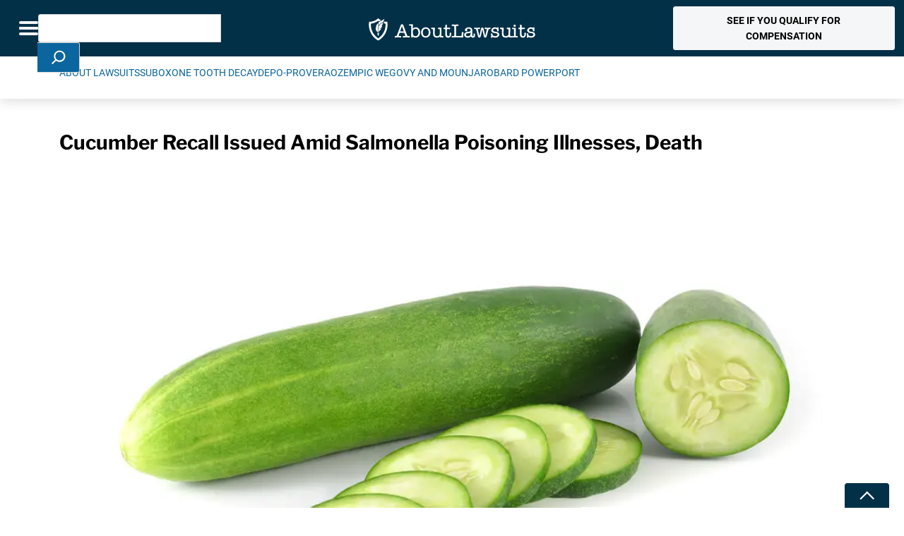

--- FILE ---
content_type: text/html; charset=UTF-8
request_url: https://www.aboutlawsuits.com/cucumber-salmonella-recall-86919/
body_size: 44939
content:
<!DOCTYPE html>
<!--[if lt IE 7]>
<html class="no-js lt-ie9 lt-ie8 lt-ie7" lang="en"> <![endif]-->
<!--[if IE 7]>
<html class="no-js lt-ie9 lt-ie8" lang="en"> <![endif]-->
<!--[if IE 8]>
<html class="no-js lt-ie9" lang="en"> <![endif]-->
<!--[if gt IE 8]><!-->
<!--[if lt IE 10]>
<html class="no-js ie-9" lang="en"><![endif]-->
<html class="no-js" lang="en">
<!--<![endif]-->

<head>

	<meta charset="utf-8">
<script type="text/javascript">
/* <![CDATA[ */
var gform;gform||(document.addEventListener("gform_main_scripts_loaded",function(){gform.scriptsLoaded=!0}),document.addEventListener("gform/theme/scripts_loaded",function(){gform.themeScriptsLoaded=!0}),window.addEventListener("DOMContentLoaded",function(){gform.domLoaded=!0}),gform={domLoaded:!1,scriptsLoaded:!1,themeScriptsLoaded:!1,isFormEditor:()=>"function"==typeof InitializeEditor,callIfLoaded:function(o){return!(!gform.domLoaded||!gform.scriptsLoaded||!gform.themeScriptsLoaded&&!gform.isFormEditor()||(gform.isFormEditor()&&console.warn("The use of gform.initializeOnLoaded() is deprecated in the form editor context and will be removed in Gravity Forms 3.1."),o(),0))},initializeOnLoaded:function(o){gform.callIfLoaded(o)||(document.addEventListener("gform_main_scripts_loaded",()=>{gform.scriptsLoaded=!0,gform.callIfLoaded(o)}),document.addEventListener("gform/theme/scripts_loaded",()=>{gform.themeScriptsLoaded=!0,gform.callIfLoaded(o)}),window.addEventListener("DOMContentLoaded",()=>{gform.domLoaded=!0,gform.callIfLoaded(o)}))},hooks:{action:{},filter:{}},addAction:function(o,r,e,t){gform.addHook("action",o,r,e,t)},addFilter:function(o,r,e,t){gform.addHook("filter",o,r,e,t)},doAction:function(o){gform.doHook("action",o,arguments)},applyFilters:function(o){return gform.doHook("filter",o,arguments)},removeAction:function(o,r){gform.removeHook("action",o,r)},removeFilter:function(o,r,e){gform.removeHook("filter",o,r,e)},addHook:function(o,r,e,t,n){null==gform.hooks[o][r]&&(gform.hooks[o][r]=[]);var d=gform.hooks[o][r];null==n&&(n=r+"_"+d.length),gform.hooks[o][r].push({tag:n,callable:e,priority:t=null==t?10:t})},doHook:function(r,o,e){var t;if(e=Array.prototype.slice.call(e,1),null!=gform.hooks[r][o]&&((o=gform.hooks[r][o]).sort(function(o,r){return o.priority-r.priority}),o.forEach(function(o){"function"!=typeof(t=o.callable)&&(t=window[t]),"action"==r?t.apply(null,e):e[0]=t.apply(null,e)})),"filter"==r)return e[0]},removeHook:function(o,r,t,n){var e;null!=gform.hooks[o][r]&&(e=(e=gform.hooks[o][r]).filter(function(o,r,e){return!!(null!=n&&n!=o.tag||null!=t&&t!=o.priority)}),gform.hooks[o][r]=e)}});
/* ]]> */
</script>

	<meta name="viewport" content="width=device-width, initial-scale=1, shrink-to-fit=no">
	<meta http-equiv="X-UA-Compatible" content="IE=edge">
	<meta name="format-detection" content="telephone=no">
	<meta name="IE_RM_OFF" content="true">
		<title>Cucumber Recall Issued Amid Salmonella Poisoning Illnesses, Death - AboutLawsuits.com</title>

	<link rel="apple-touch-icon" sizes="180x180" href="/apple-touch-icon.png">
	<link rel="icon" type="image/png" sizes="32x32" href="/favicon-32x32.png">
	<link rel="icon" type="image/png" sizes="16x16" href="/favicon-16x16.png">
	<link rel="manifest" href="/site.webmanifest">

	<script data-cfasync="false" data-no-defer="1" data-no-minify="1" data-no-optimize="1">var ewww_webp_supported=!1;function check_webp_feature(A,e){var w;e=void 0!==e?e:function(){},ewww_webp_supported?e(ewww_webp_supported):((w=new Image).onload=function(){ewww_webp_supported=0<w.width&&0<w.height,e&&e(ewww_webp_supported)},w.onerror=function(){e&&e(!1)},w.src="data:image/webp;base64,"+{alpha:"UklGRkoAAABXRUJQVlA4WAoAAAAQAAAAAAAAAAAAQUxQSAwAAAARBxAR/Q9ERP8DAABWUDggGAAAABQBAJ0BKgEAAQAAAP4AAA3AAP7mtQAAAA=="}[A])}check_webp_feature("alpha");</script><script data-cfasync="false" data-no-defer="1" data-no-minify="1" data-no-optimize="1">var Arrive=function(c,w){"use strict";if(c.MutationObserver&&"undefined"!=typeof HTMLElement){var r,a=0,u=(r=HTMLElement.prototype.matches||HTMLElement.prototype.webkitMatchesSelector||HTMLElement.prototype.mozMatchesSelector||HTMLElement.prototype.msMatchesSelector,{matchesSelector:function(e,t){return e instanceof HTMLElement&&r.call(e,t)},addMethod:function(e,t,r){var a=e[t];e[t]=function(){return r.length==arguments.length?r.apply(this,arguments):"function"==typeof a?a.apply(this,arguments):void 0}},callCallbacks:function(e,t){t&&t.options.onceOnly&&1==t.firedElems.length&&(e=[e[0]]);for(var r,a=0;r=e[a];a++)r&&r.callback&&r.callback.call(r.elem,r.elem);t&&t.options.onceOnly&&1==t.firedElems.length&&t.me.unbindEventWithSelectorAndCallback.call(t.target,t.selector,t.callback)},checkChildNodesRecursively:function(e,t,r,a){for(var i,n=0;i=e[n];n++)r(i,t,a)&&a.push({callback:t.callback,elem:i}),0<i.childNodes.length&&u.checkChildNodesRecursively(i.childNodes,t,r,a)},mergeArrays:function(e,t){var r,a={};for(r in e)e.hasOwnProperty(r)&&(a[r]=e[r]);for(r in t)t.hasOwnProperty(r)&&(a[r]=t[r]);return a},toElementsArray:function(e){return e=void 0!==e&&("number"!=typeof e.length||e===c)?[e]:e}}),e=(l.prototype.addEvent=function(e,t,r,a){a={target:e,selector:t,options:r,callback:a,firedElems:[]};return this._beforeAdding&&this._beforeAdding(a),this._eventsBucket.push(a),a},l.prototype.removeEvent=function(e){for(var t,r=this._eventsBucket.length-1;t=this._eventsBucket[r];r--)e(t)&&(this._beforeRemoving&&this._beforeRemoving(t),(t=this._eventsBucket.splice(r,1))&&t.length&&(t[0].callback=null))},l.prototype.beforeAdding=function(e){this._beforeAdding=e},l.prototype.beforeRemoving=function(e){this._beforeRemoving=e},l),t=function(i,n){var o=new e,l=this,s={fireOnAttributesModification:!1};return o.beforeAdding(function(t){var e=t.target;e!==c.document&&e!==c||(e=document.getElementsByTagName("html")[0]);var r=new MutationObserver(function(e){n.call(this,e,t)}),a=i(t.options);r.observe(e,a),t.observer=r,t.me=l}),o.beforeRemoving(function(e){e.observer.disconnect()}),this.bindEvent=function(e,t,r){t=u.mergeArrays(s,t);for(var a=u.toElementsArray(this),i=0;i<a.length;i++)o.addEvent(a[i],e,t,r)},this.unbindEvent=function(){var r=u.toElementsArray(this);o.removeEvent(function(e){for(var t=0;t<r.length;t++)if(this===w||e.target===r[t])return!0;return!1})},this.unbindEventWithSelectorOrCallback=function(r){var a=u.toElementsArray(this),i=r,e="function"==typeof r?function(e){for(var t=0;t<a.length;t++)if((this===w||e.target===a[t])&&e.callback===i)return!0;return!1}:function(e){for(var t=0;t<a.length;t++)if((this===w||e.target===a[t])&&e.selector===r)return!0;return!1};o.removeEvent(e)},this.unbindEventWithSelectorAndCallback=function(r,a){var i=u.toElementsArray(this);o.removeEvent(function(e){for(var t=0;t<i.length;t++)if((this===w||e.target===i[t])&&e.selector===r&&e.callback===a)return!0;return!1})},this},i=new function(){var s={fireOnAttributesModification:!1,onceOnly:!1,existing:!1};function n(e,t,r){return!(!u.matchesSelector(e,t.selector)||(e._id===w&&(e._id=a++),-1!=t.firedElems.indexOf(e._id)))&&(t.firedElems.push(e._id),!0)}var c=(i=new t(function(e){var t={attributes:!1,childList:!0,subtree:!0};return e.fireOnAttributesModification&&(t.attributes=!0),t},function(e,i){e.forEach(function(e){var t=e.addedNodes,r=e.target,a=[];null!==t&&0<t.length?u.checkChildNodesRecursively(t,i,n,a):"attributes"===e.type&&n(r,i)&&a.push({callback:i.callback,elem:r}),u.callCallbacks(a,i)})})).bindEvent;return i.bindEvent=function(e,t,r){t=void 0===r?(r=t,s):u.mergeArrays(s,t);var a=u.toElementsArray(this);if(t.existing){for(var i=[],n=0;n<a.length;n++)for(var o=a[n].querySelectorAll(e),l=0;l<o.length;l++)i.push({callback:r,elem:o[l]});if(t.onceOnly&&i.length)return r.call(i[0].elem,i[0].elem);setTimeout(u.callCallbacks,1,i)}c.call(this,e,t,r)},i},o=new function(){var a={};function i(e,t){return u.matchesSelector(e,t.selector)}var n=(o=new t(function(){return{childList:!0,subtree:!0}},function(e,r){e.forEach(function(e){var t=e.removedNodes,e=[];null!==t&&0<t.length&&u.checkChildNodesRecursively(t,r,i,e),u.callCallbacks(e,r)})})).bindEvent;return o.bindEvent=function(e,t,r){t=void 0===r?(r=t,a):u.mergeArrays(a,t),n.call(this,e,t,r)},o};d(HTMLElement.prototype),d(NodeList.prototype),d(HTMLCollection.prototype),d(HTMLDocument.prototype),d(Window.prototype);var n={};return s(i,n,"unbindAllArrive"),s(o,n,"unbindAllLeave"),n}function l(){this._eventsBucket=[],this._beforeAdding=null,this._beforeRemoving=null}function s(e,t,r){u.addMethod(t,r,e.unbindEvent),u.addMethod(t,r,e.unbindEventWithSelectorOrCallback),u.addMethod(t,r,e.unbindEventWithSelectorAndCallback)}function d(e){e.arrive=i.bindEvent,s(i,e,"unbindArrive"),e.leave=o.bindEvent,s(o,e,"unbindLeave")}}(window,void 0),ewww_webp_supported=!1;function check_webp_feature(e,t){var r;ewww_webp_supported?t(ewww_webp_supported):((r=new Image).onload=function(){ewww_webp_supported=0<r.width&&0<r.height,t(ewww_webp_supported)},r.onerror=function(){t(!1)},r.src="data:image/webp;base64,"+{alpha:"UklGRkoAAABXRUJQVlA4WAoAAAAQAAAAAAAAAAAAQUxQSAwAAAARBxAR/Q9ERP8DAABWUDggGAAAABQBAJ0BKgEAAQAAAP4AAA3AAP7mtQAAAA==",animation:"UklGRlIAAABXRUJQVlA4WAoAAAASAAAAAAAAAAAAQU5JTQYAAAD/////AABBTk1GJgAAAAAAAAAAAAAAAAAAAGQAAABWUDhMDQAAAC8AAAAQBxAREYiI/gcA"}[e])}function ewwwLoadImages(e){if(e){for(var t=document.querySelectorAll(".batch-image img, .image-wrapper a, .ngg-pro-masonry-item a, .ngg-galleria-offscreen-seo-wrapper a"),r=0,a=t.length;r<a;r++)ewwwAttr(t[r],"data-src",t[r].getAttribute("data-webp")),ewwwAttr(t[r],"data-thumbnail",t[r].getAttribute("data-webp-thumbnail"));for(var i=document.querySelectorAll("div.woocommerce-product-gallery__image"),r=0,a=i.length;r<a;r++)ewwwAttr(i[r],"data-thumb",i[r].getAttribute("data-webp-thumb"))}for(var n=document.querySelectorAll("video"),r=0,a=n.length;r<a;r++)ewwwAttr(n[r],"poster",e?n[r].getAttribute("data-poster-webp"):n[r].getAttribute("data-poster-image"));for(var o,l=document.querySelectorAll("img.ewww_webp_lazy_load"),r=0,a=l.length;r<a;r++)e&&(ewwwAttr(l[r],"data-lazy-srcset",l[r].getAttribute("data-lazy-srcset-webp")),ewwwAttr(l[r],"data-srcset",l[r].getAttribute("data-srcset-webp")),ewwwAttr(l[r],"data-lazy-src",l[r].getAttribute("data-lazy-src-webp")),ewwwAttr(l[r],"data-src",l[r].getAttribute("data-src-webp")),ewwwAttr(l[r],"data-orig-file",l[r].getAttribute("data-webp-orig-file")),ewwwAttr(l[r],"data-medium-file",l[r].getAttribute("data-webp-medium-file")),ewwwAttr(l[r],"data-large-file",l[r].getAttribute("data-webp-large-file")),null!=(o=l[r].getAttribute("srcset"))&&!1!==o&&o.includes("R0lGOD")&&ewwwAttr(l[r],"src",l[r].getAttribute("data-lazy-src-webp"))),l[r].className=l[r].className.replace(/\bewww_webp_lazy_load\b/,"");for(var s=document.querySelectorAll(".ewww_webp"),r=0,a=s.length;r<a;r++)e?(ewwwAttr(s[r],"srcset",s[r].getAttribute("data-srcset-webp")),ewwwAttr(s[r],"src",s[r].getAttribute("data-src-webp")),ewwwAttr(s[r],"data-orig-file",s[r].getAttribute("data-webp-orig-file")),ewwwAttr(s[r],"data-medium-file",s[r].getAttribute("data-webp-medium-file")),ewwwAttr(s[r],"data-large-file",s[r].getAttribute("data-webp-large-file")),ewwwAttr(s[r],"data-large_image",s[r].getAttribute("data-webp-large_image")),ewwwAttr(s[r],"data-src",s[r].getAttribute("data-webp-src"))):(ewwwAttr(s[r],"srcset",s[r].getAttribute("data-srcset-img")),ewwwAttr(s[r],"src",s[r].getAttribute("data-src-img"))),s[r].className=s[r].className.replace(/\bewww_webp\b/,"ewww_webp_loaded");window.jQuery&&jQuery.fn.isotope&&jQuery.fn.imagesLoaded&&(jQuery(".fusion-posts-container-infinite").imagesLoaded(function(){jQuery(".fusion-posts-container-infinite").hasClass("isotope")&&jQuery(".fusion-posts-container-infinite").isotope()}),jQuery(".fusion-portfolio:not(.fusion-recent-works) .fusion-portfolio-wrapper").imagesLoaded(function(){jQuery(".fusion-portfolio:not(.fusion-recent-works) .fusion-portfolio-wrapper").isotope()}))}function ewwwWebPInit(e){ewwwLoadImages(e),ewwwNggLoadGalleries(e),document.arrive(".ewww_webp",function(){ewwwLoadImages(e)}),document.arrive(".ewww_webp_lazy_load",function(){ewwwLoadImages(e)}),document.arrive("videos",function(){ewwwLoadImages(e)}),"loading"==document.readyState?document.addEventListener("DOMContentLoaded",ewwwJSONParserInit):("undefined"!=typeof galleries&&ewwwNggParseGalleries(e),ewwwWooParseVariations(e))}function ewwwAttr(e,t,r){null!=r&&!1!==r&&e.setAttribute(t,r)}function ewwwJSONParserInit(){"undefined"!=typeof galleries&&check_webp_feature("alpha",ewwwNggParseGalleries),check_webp_feature("alpha",ewwwWooParseVariations)}function ewwwWooParseVariations(e){if(e)for(var t=document.querySelectorAll("form.variations_form"),r=0,a=t.length;r<a;r++){var i=t[r].getAttribute("data-product_variations"),n=!1;try{for(var o in i=JSON.parse(i))void 0!==i[o]&&void 0!==i[o].image&&(void 0!==i[o].image.src_webp&&(i[o].image.src=i[o].image.src_webp,n=!0),void 0!==i[o].image.srcset_webp&&(i[o].image.srcset=i[o].image.srcset_webp,n=!0),void 0!==i[o].image.full_src_webp&&(i[o].image.full_src=i[o].image.full_src_webp,n=!0),void 0!==i[o].image.gallery_thumbnail_src_webp&&(i[o].image.gallery_thumbnail_src=i[o].image.gallery_thumbnail_src_webp,n=!0),void 0!==i[o].image.thumb_src_webp&&(i[o].image.thumb_src=i[o].image.thumb_src_webp,n=!0));n&&ewwwAttr(t[r],"data-product_variations",JSON.stringify(i))}catch(e){}}}function ewwwNggParseGalleries(e){if(e)for(var t in galleries){var r=galleries[t];galleries[t].images_list=ewwwNggParseImageList(r.images_list)}}function ewwwNggLoadGalleries(e){e&&document.addEventListener("ngg.galleria.themeadded",function(e,t){window.ngg_galleria._create_backup=window.ngg_galleria.create,window.ngg_galleria.create=function(e,t){var r=$(e).data("id");return galleries["gallery_"+r].images_list=ewwwNggParseImageList(galleries["gallery_"+r].images_list),window.ngg_galleria._create_backup(e,t)}})}function ewwwNggParseImageList(e){for(var t in e){var r=e[t];if(void 0!==r["image-webp"]&&(e[t].image=r["image-webp"],delete e[t]["image-webp"]),void 0!==r["thumb-webp"]&&(e[t].thumb=r["thumb-webp"],delete e[t]["thumb-webp"]),void 0!==r.full_image_webp&&(e[t].full_image=r.full_image_webp,delete e[t].full_image_webp),void 0!==r.srcsets)for(var a in r.srcsets)nggSrcset=r.srcsets[a],void 0!==r.srcsets[a+"-webp"]&&(e[t].srcsets[a]=r.srcsets[a+"-webp"],delete e[t].srcsets[a+"-webp"]);if(void 0!==r.full_srcsets)for(var i in r.full_srcsets)nggFSrcset=r.full_srcsets[i],void 0!==r.full_srcsets[i+"-webp"]&&(e[t].full_srcsets[i]=r.full_srcsets[i+"-webp"],delete e[t].full_srcsets[i+"-webp"])}return e}check_webp_feature("alpha",ewwwWebPInit);</script><meta name='robots' content='index, follow, max-image-preview:large, max-snippet:-1, max-video-preview:-1' />
	<style>img:is([sizes="auto" i], [sizes^="auto," i]) { contain-intrinsic-size: 3000px 1500px }</style>
	    <!-- Start VWO Common Smartcode -->
    <script data-cfasync="false" nowprocket data-jetpack-boost="ignore" type='text/javascript'>
        var _vwo_clicks = 10;
    </script>
    <!-- End VWO Common Smartcode -->
        <!-- Start VWO Async SmartCode -->
    <link rel="preconnect" href="https://dev.visualwebsiteoptimizer.com" />
    <script data-cfasync="false" nowprocket data-jetpack-boost="ignore" type='text/javascript' id='vwoCode'>
        /* Fix: wp-rocket (application/ld+json) */
        window._vwo_code || (function () {
            var w=window,
            d=document;
            var account_id=767215,
            version=2.2,
            settings_tolerance=2000,
            library_tolerance=2500,
            use_existing_jquery=false,
            platform='web',
            hide_element='body',
            hide_element_style='opacity:0 !important;filter:alpha(opacity=0) !important;background:none !important';
            /* DO NOT EDIT BELOW THIS LINE */
            if(f=!1,v=d.querySelector('#vwoCode'),cc={},-1<d.URL.indexOf('__vwo_disable__')||w._vwo_code)return;try{var e=JSON.parse(localStorage.getItem('_vwo_'+account_id+'_config'));cc=e&&'object'==typeof e?e:{}}catch(e){}function r(t){try{return decodeURIComponent(t)}catch(e){return t}}var s=function(){var e={combination:[],combinationChoose:[],split:[],exclude:[],uuid:null,consent:null,optOut:null},t=d.cookie||'';if(!t)return e;for(var n,i,o=/(?:^|;\s*)(?:(_vis_opt_exp_(\d+)_combi=([^;]*))|(_vis_opt_exp_(\d+)_combi_choose=([^;]*))|(_vis_opt_exp_(\d+)_split=([^:;]*))|(_vis_opt_exp_(\d+)_exclude=[^;]*)|(_vis_opt_out=([^;]*))|(_vwo_global_opt_out=[^;]*)|(_vwo_uuid=([^;]*))|(_vwo_consent=([^;]*)))/g;null!==(n=o.exec(t));)try{n[1]?e.combination.push({id:n[2],value:r(n[3])}):n[4]?e.combinationChoose.push({id:n[5],value:r(n[6])}):n[7]?e.split.push({id:n[8],value:r(n[9])}):n[10]?e.exclude.push({id:n[11]}):n[12]?e.optOut=r(n[13]):n[14]?e.optOut=!0:n[15]?e.uuid=r(n[16]):n[17]&&(i=r(n[18]),e.consent=i&&3<=i.length?i.substring(0,3):null)}catch(e){}return e}();function i(){var e=function(){if(w.VWO&&Array.isArray(w.VWO))for(var e=0;e<w.VWO.length;e++){var t=w.VWO[e];if(Array.isArray(t)&&('setVisitorId'===t[0]||'setSessionId'===t[0]))return!0}return!1}(),t='a='+account_id+'&u='+encodeURIComponent(w._vis_opt_url||d.URL)+'&vn='+version+'&ph=1'+('undefined'!=typeof platform?'&p='+platform:'')+'&st='+w.performance.now();e||((n=function(){var e,t=[],n={},i=w.VWO&&w.VWO.appliedCampaigns||{};for(e in i){var o=i[e]&&i[e].v;o&&(t.push(e+'-'+o+'-1'),n[e]=!0)}if(s&&s.combination)for(var r=0;r<s.combination.length;r++){var a=s.combination[r];n[a.id]||t.push(a.id+'-'+a.value)}return t.join('|')}())&&(t+='&c='+n),(n=function(){var e=[],t={};if(s&&s.combinationChoose)for(var n=0;n<s.combinationChoose.length;n++){var i=s.combinationChoose[n];e.push(i.id+'-'+i.value),t[i.id]=!0}if(s&&s.split)for(var o=0;o<s.split.length;o++)t[(i=s.split[o]).id]||e.push(i.id+'-'+i.value);return e.join('|')}())&&(t+='&cc='+n),(n=function(){var e={},t=[];if(w.VWO&&Array.isArray(w.VWO))for(var n=0;n<w.VWO.length;n++){var i=w.VWO[n];if(Array.isArray(i)&&'setVariation'===i[0]&&i[1]&&Array.isArray(i[1]))for(var o=0;o<i[1].length;o++){var r,a=i[1][o];a&&'object'==typeof a&&(r=a.e,a=a.v,r&&a&&(e[r]=a))}}for(r in e)t.push(r+'-'+e[r]);return t.join('|')}())&&(t+='&sv='+n)),s&&s.optOut&&(t+='&o='+s.optOut);var n=function(){var e=[],t={};if(s&&s.exclude)for(var n=0;n<s.exclude.length;n++){var i=s.exclude[n];t[i.id]||(e.push(i.id),t[i.id]=!0)}return e.join('|')}();return n&&(t+='&e='+n),s&&s.uuid&&(t+='&id='+s.uuid),s&&s.consent&&(t+='&consent='+s.consent),w.name&&-1<w.name.indexOf('_vis_preview')&&(t+='&pM=true'),w.VWO&&w.VWO.ed&&(t+='&ed='+w.VWO.ed),t}code={nonce:v&&v.nonce,use_existing_jquery:function(){return'undefined'!=typeof use_existing_jquery?use_existing_jquery:void 0},library_tolerance:function(){return'undefined'!=typeof library_tolerance?library_tolerance:void 0},settings_tolerance:function(){return cc.sT||settings_tolerance},hide_element_style:function(){return'{'+(cc.hES||hide_element_style)+'}'},hide_element:function(){return performance.getEntriesByName('first-contentful-paint')[0]?'':'string'==typeof cc.hE?cc.hE:hide_element},getVersion:function(){return version},finish:function(e){var t;f||(f=!0,(t=d.getElementById('_vis_opt_path_hides'))&&t.parentNode.removeChild(t),e&&((new Image).src='https://dev.visualwebsiteoptimizer.com/ee.gif?a='+account_id+e))},finished:function(){return f},addScript:function(e){var t=d.createElement('script');t.type='text/javascript',e.src?t.src=e.src:t.text=e.text,v&&t.setAttribute('nonce',v.nonce),d.getElementsByTagName('head')[0].appendChild(t)},load:function(e,t){t=t||{};var n=new XMLHttpRequest;n.open('GET',e,!0),n.withCredentials=!t.dSC,n.responseType=t.responseType||'text',n.onload=function(){if(t.onloadCb)return t.onloadCb(n,e);200===n.status?_vwo_code.addScript({text:n.responseText}):_vwo_code.finish('&e=loading_failure:'+e)},n.onerror=function(){if(t.onerrorCb)return t.onerrorCb(e);_vwo_code.finish('&e=loading_failure:'+e)},n.send()},init:function(){var e,t=this.settings_tolerance();w._vwo_settings_timer=setTimeout(function(){_vwo_code.finish()},t),'body'!==this.hide_element()?(n=d.createElement('style'),e=(t=this.hide_element())?t+this.hide_element_style():'',t=d.getElementsByTagName('head')[0],n.setAttribute('id','_vis_opt_path_hides'),v&&n.setAttribute('nonce',v.nonce),n.setAttribute('type','text/css'),n.styleSheet?n.styleSheet.cssText=e:n.appendChild(d.createTextNode(e)),t.appendChild(n)):(n=d.getElementsByTagName('head')[0],(e=d.createElement('div')).style.cssText='z-index: 2147483647 !important;position: fixed !important;left: 0 !important;top: 0 !important;width: 100% !important;height: 100% !important;background: white !important;',e.setAttribute('id','_vis_opt_path_hides'),e.classList.add('_vis_hide_layer'),n.parentNode.insertBefore(e,n.nextSibling));var n='https://dev.visualwebsiteoptimizer.com/j.php?'+i();-1!==w.location.search.indexOf('_vwo_xhr')?this.addScript({src:n}):this.load(n+'&x=true',{l:1})}};w._vwo_code=code;code.init();})();
    </script>
    <!-- End VWO Async SmartCode -->
    <script type="application/ld+json">{
  "@context": "https://schema.org",
  "@type": "Organization",
  "name": "About Lawsuits",
  "description": "AboutLawsuits.com - Recalls, Class Action and Product Liability Lawsuit News",
  "logo": {
      "@type": "ImageObject",
      "url": "https://www.aboutlawsuits.com/wp-content/uploads/AL-Logo-Rect-Dark.png"
		},
  "@id": "https://www.aboutlawsuits.com#organization",
  "url": "https://www.aboutlawsuits.com",
  "sameAs": [
    "https://www.facebook.com/AboutLawsuits"
  ] 
}</script>
<!-- Google Tag Manager for WordPress by gtm4wp.com -->
<script data-cfasync="false" data-pagespeed-no-defer>
	var gtm4wp_datalayer_name = "dataLayer";
	var dataLayer = dataLayer || [];
</script>
<!-- End Google Tag Manager for WordPress by gtm4wp.com -->
	<!-- This site is optimized with the Yoast SEO Premium plugin v26.8 (Yoast SEO v26.8) - https://yoast.com/product/yoast-seo-premium-wordpress/ -->
	<meta name="description" content="Contaminated cucumbers are believed to be the cause of a multistate salmonella food poisoning outbreak that has sickened hundreds and caused at least one death." />
	<link rel="canonical" href="https://www.aboutlawsuits.com/cucumber-salmonella-recall-86919/" />
	<meta property="og:locale" content="en_US" />
	<meta property="og:type" content="article" />
	<meta property="og:title" content="Cucumber Recall Issued Amid Salmonella Poisoning Illnesses, Death" />
	<meta property="og:description" content="Contaminated cucumbers are believed to be the cause of a multistate salmonella food poisoning outbreak that has sickened hundreds and caused at least one death." />
	<meta property="og:url" content="https://www.aboutlawsuits.com/cucumber-salmonella-recall-86919/" />
	<meta property="og:site_name" content="AboutLawsuits.com" />
	<meta property="article:author" content="https://www.facebook.com/AboutLawsuits" />
	<meta property="article:published_time" content="2015-09-08T13:55:14+00:00" />
	<meta property="og:image" content="https://www.aboutlawsuits.com/wp-content/uploads/cucumber_ss_170314847.jpg" />
	<meta property="og:image:width" content="1000" />
	<meta property="og:image:height" content="630" />
	<meta property="og:image:type" content="image/jpeg" />
	<meta name="author" content="Russell Maas" />
	<meta name="twitter:card" content="summary_large_image" />
	<meta name="twitter:creator" content="@https://x.com/LitigationWire" />
	<script type="application/ld+json" class="yoast-schema-graph">{"@context":"https://schema.org","@graph":[{"@type":"Article","@id":"https://www.aboutlawsuits.com/cucumber-salmonella-recall-86919/#article","isPartOf":{"@id":"https://www.aboutlawsuits.com/cucumber-salmonella-recall-86919/"},"author":{"name":"Russell Maas","@id":"https://www.aboutlawsuits.com/#/schema/person/cbc2db9b25645e6d968db3733d0f085a"},"headline":"Cucumber Recall Issued Amid Salmonella Poisoning Illnesses, Death","datePublished":"2015-09-08T13:55:14+00:00","mainEntityOfPage":{"@id":"https://www.aboutlawsuits.com/cucumber-salmonella-recall-86919/"},"wordCount":454,"commentCount":0,"image":{"@id":"https://www.aboutlawsuits.com/cucumber-salmonella-recall-86919/#primaryimage"},"thumbnailUrl":"https://www.aboutlawsuits.com/wp-content/uploads/cucumber_ss_170314847.jpg","keywords":["Cucumber Recall","Salmonella","Salmonella Food Poisoning"],"inLanguage":"en-US","potentialAction":[{"@type":"CommentAction","name":"Comment","target":["https://www.aboutlawsuits.com/cucumber-salmonella-recall-86919/#respond"]}],"copyrightYear":"2015","copyrightHolder":{"@id":"https://www.aboutlawsuits.com/#organization"}},{"@type":"WebPage","@id":"https://www.aboutlawsuits.com/cucumber-salmonella-recall-86919/","url":"https://www.aboutlawsuits.com/cucumber-salmonella-recall-86919/","name":"Cucumber Recall Issued Amid Salmonella Poisoning Illnesses, Death - AboutLawsuits.com","isPartOf":{"@id":"https://www.aboutlawsuits.com/#website"},"primaryImageOfPage":{"@id":"https://www.aboutlawsuits.com/cucumber-salmonella-recall-86919/#primaryimage"},"image":{"@id":"https://www.aboutlawsuits.com/cucumber-salmonella-recall-86919/#primaryimage"},"thumbnailUrl":"https://www.aboutlawsuits.com/wp-content/uploads/cucumber_ss_170314847.jpg","datePublished":"2015-09-08T13:55:14+00:00","author":{"@id":"https://www.aboutlawsuits.com/#/schema/person/cbc2db9b25645e6d968db3733d0f085a"},"description":"Contaminated cucumbers are believed to be the cause of a multistate salmonella food poisoning outbreak that has sickened hundreds and caused at least one death.","breadcrumb":{"@id":"https://www.aboutlawsuits.com/cucumber-salmonella-recall-86919/#breadcrumb"},"inLanguage":"en-US","potentialAction":[{"@type":"ReadAction","target":["https://www.aboutlawsuits.com/cucumber-salmonella-recall-86919/"]}]},{"@type":"ImageObject","inLanguage":"en-US","@id":"https://www.aboutlawsuits.com/cucumber-salmonella-recall-86919/#primaryimage","url":"https://www.aboutlawsuits.com/wp-content/uploads/cucumber_ss_170314847.jpg","contentUrl":"https://www.aboutlawsuits.com/wp-content/uploads/cucumber_ss_170314847.jpg","width":1000,"height":630},{"@type":"BreadcrumbList","@id":"https://www.aboutlawsuits.com/cucumber-salmonella-recall-86919/#breadcrumb","itemListElement":[{"@type":"ListItem","position":1,"name":"Home","item":"https://www.aboutlawsuits.com/"},{"@type":"ListItem","position":2,"name":"Cucumber Recall Issued Amid Salmonella Poisoning Illnesses, Death"}]},{"@type":"WebSite","@id":"https://www.aboutlawsuits.com/#website","url":"https://www.aboutlawsuits.com/","name":"AboutLawsuits.com","description":"News and Information about Personal Injury Lawsuits","potentialAction":[{"@type":"SearchAction","target":{"@type":"EntryPoint","urlTemplate":"https://www.aboutlawsuits.com/?s={search_term_string}"},"query-input":{"@type":"PropertyValueSpecification","valueRequired":true,"valueName":"search_term_string"}}],"inLanguage":"en-US"},{"@type":"Person","@id":"https://www.aboutlawsuits.com/#/schema/person/cbc2db9b25645e6d968db3733d0f085a","name":"Russell Maas","image":{"@type":"ImageObject","inLanguage":"en-US","@id":"https://www.aboutlawsuits.com/#/schema/person/image/","url":"https://secure.gravatar.com/avatar/448025fa816c8cd1481bc5e36999f8c9583a5d211ac27f7b64e924430cf2acf8?s=96&d=mm&r=g","contentUrl":"https://secure.gravatar.com/avatar/448025fa816c8cd1481bc5e36999f8c9583a5d211ac27f7b64e924430cf2acf8?s=96&d=mm&r=g","caption":"Russell Maas"},"sameAs":["https://muckrack.com/russell-maas","https://www.facebook.com/AboutLawsuits","https://x.com/https://x.com/LitigationWire"],"url":"https://www.aboutlawsuits.com/author/russell-maas/"}]}</script>
	<!-- / Yoast SEO Premium plugin. -->


<link rel='dns-prefetch' href='//cdnjs.cloudflare.com' />
<link rel='dns-prefetch' href='//unpkg.com' />
<link rel='dns-prefetch' href='//fonts.googleapis.com' />
<link rel='dns-prefetch' href='//www.googletagmanager.com' />
<link rel='dns-prefetch' href='//www.google-analytics.com' />
<link rel='dns-prefetch' href='//connect.facebook.net' />
<link rel='dns-prefetch' href='//static.hotjar.com' />
<link rel='dns-prefetch' href='//script.hotjar.com' />
<link rel='dns-prefetch' href='//js.hsforms.net' />
<link rel='dns-prefetch' href='//forms.hsforms.net' />
<link rel='dns-prefetch' href='//track.hsforms.net' />
<link rel='dns-prefetch' href='//geoip.cookieyes.com' />
<link rel='dns-prefetch' href='//api.formhq.net' />
<link rel='dns-prefetch' href='//px.ads.linkedin.com' />

<link rel="alternate" type="application/rss+xml" title="AboutLawsuits.com &raquo; Cucumber Recall Issued Amid Salmonella Poisoning Illnesses, Death Comments Feed" href="https://www.aboutlawsuits.com/cucumber-salmonella-recall-86919/feed/" />
<style id='wp-emoji-styles-inline-css' type='text/css'>

	img.wp-smiley, img.emoji {
		display: inline !important;
		border: none !important;
		box-shadow: none !important;
		height: 1em !important;
		width: 1em !important;
		margin: 0 0.07em !important;
		vertical-align: -0.1em !important;
		background: none !important;
		padding: 0 !important;
	}
</style>
<link rel='stylesheet' id='wp-block-library-css' href='https://www.aboutlawsuits.com/wp-includes/css/dist/block-library/style.min.css?ver=6.8.3' type='text/css' media='all' />
<style id='wp-block-library-inline-css' type='text/css'>
.wp-block-button.bs-primary { background-color: #023047; }
.wp-block-button.bs-primary { background-color: transparent; border-color: #023047; color: #023047; }
.wp-block-button.bs-secondary { background-color: #E7B000; }
.wp-block-button.bs-secondary { background-color: transparent; border-color: #E7B000; color: #E7B000; }
.wp-block-button.bs-success { background-color: #198754; }
.wp-block-button.bs-success { background-color: transparent; border-color: #198754; color: #198754; }
.wp-block-button.bs-info { background-color: #0b659e; }
.wp-block-button.bs-info { background-color: transparent; border-color: #0b659e; color: #0b659e; }
.wp-block-button.bs-warning { background-color: #FFC107; }
.wp-block-button.bs-warning { background-color: transparent; border-color: #FFC107; color: #FFC107; }
.wp-block-button.bs-danger { background-color: #B5121B; }
.wp-block-button.bs-danger { background-color: transparent; border-color: #B5121B; color: #B5121B; }
.wp-block-button.bs-light { background-color: #FFFFFF; }
.wp-block-button.bs-light { background-color: transparent; border-color: #FFFFFF; color: #FFFFFF; }
.wp-block-button.bs-dark { background-color: #212529; }
.wp-block-button.bs-dark { background-color: transparent; border-color: #212529; color: #212529; }
.wp-block-button.bs-btn-link { background-color: transparent; border-color: transparent; color: inherit; }
</style>
<style id='safe-svg-svg-icon-style-inline-css' type='text/css'>
.safe-svg-cover{text-align:center}.safe-svg-cover .safe-svg-inside{display:inline-block;max-width:100%}.safe-svg-cover svg{fill:currentColor;height:100%;max-height:100%;max-width:100%;width:100%}

</style>
<style id='global-styles-inline-css' type='text/css'>
:root{--wp--preset--aspect-ratio--square: 1;--wp--preset--aspect-ratio--4-3: 4/3;--wp--preset--aspect-ratio--3-4: 3/4;--wp--preset--aspect-ratio--3-2: 3/2;--wp--preset--aspect-ratio--2-3: 2/3;--wp--preset--aspect-ratio--16-9: 16/9;--wp--preset--aspect-ratio--9-16: 9/16;--wp--preset--aspect-ratio--2-1: 2:1;--wp--preset--color--black: #000000;--wp--preset--color--cyan-bluish-gray: #abb8c3;--wp--preset--color--white: #ffffff;--wp--preset--color--pale-pink: #f78da7;--wp--preset--color--vivid-red: #cf2e2e;--wp--preset--color--luminous-vivid-orange: #ff6900;--wp--preset--color--luminous-vivid-amber: #fcb900;--wp--preset--color--light-green-cyan: #7bdcb5;--wp--preset--color--vivid-green-cyan: #00d084;--wp--preset--color--pale-cyan-blue: #8ed1fc;--wp--preset--color--vivid-cyan-blue: #0693e3;--wp--preset--color--vivid-purple: #9b51e0;--wp--preset--color--bs-primary: #023047;--wp--preset--color--bs-secondary: #E7B000;--wp--preset--color--bs-success: #198754;--wp--preset--color--bs-info: #0b659e;--wp--preset--color--bs-warning: #FFC107;--wp--preset--color--bs-danger: #B5121B;--wp--preset--color--bs-light: #FFFFFF;--wp--preset--color--bs-dark: #212529;--wp--preset--color--bs-blue: #00457C;--wp--preset--color--bs-indigo: #6610F2;--wp--preset--color--bs-purple: #6F42C1;--wp--preset--color--bs-pink: #D63384;--wp--preset--color--bs-orange: #FD7E14;--wp--preset--color--bs-teal: #20C997;--wp--preset--color--bs-cyan: #0DCAF0;--wp--preset--color--bs-white: #FFF;--wp--preset--color--bs-black: #000;--wp--preset--color--bs-gray-100: #F4F6F7;--wp--preset--color--bs-gray-300: #D9D9D9;--wp--preset--color--bs-gray-500: #A3A3A3;--wp--preset--color--bs-gray-600: #7E7E7E;--wp--preset--color--bs-gray-700: #656565;--wp--preset--color--bs-transparent: transparent;--wp--preset--gradient--vivid-cyan-blue-to-vivid-purple: linear-gradient(135deg,rgba(6,147,227,1) 0%,rgb(155,81,224) 100%);--wp--preset--gradient--light-green-cyan-to-vivid-green-cyan: linear-gradient(135deg,rgb(122,220,180) 0%,rgb(0,208,130) 100%);--wp--preset--gradient--luminous-vivid-amber-to-luminous-vivid-orange: linear-gradient(135deg,rgba(252,185,0,1) 0%,rgba(255,105,0,1) 100%);--wp--preset--gradient--luminous-vivid-orange-to-vivid-red: linear-gradient(135deg,rgba(255,105,0,1) 0%,rgb(207,46,46) 100%);--wp--preset--gradient--very-light-gray-to-cyan-bluish-gray: linear-gradient(135deg,rgb(238,238,238) 0%,rgb(169,184,195) 100%);--wp--preset--gradient--cool-to-warm-spectrum: linear-gradient(135deg,rgb(74,234,220) 0%,rgb(151,120,209) 20%,rgb(207,42,186) 40%,rgb(238,44,130) 60%,rgb(251,105,98) 80%,rgb(254,248,76) 100%);--wp--preset--gradient--blush-light-purple: linear-gradient(135deg,rgb(255,206,236) 0%,rgb(152,150,240) 100%);--wp--preset--gradient--blush-bordeaux: linear-gradient(135deg,rgb(254,205,165) 0%,rgb(254,45,45) 50%,rgb(107,0,62) 100%);--wp--preset--gradient--luminous-dusk: linear-gradient(135deg,rgb(255,203,112) 0%,rgb(199,81,192) 50%,rgb(65,88,208) 100%);--wp--preset--gradient--pale-ocean: linear-gradient(135deg,rgb(255,245,203) 0%,rgb(182,227,212) 50%,rgb(51,167,181) 100%);--wp--preset--gradient--electric-grass: linear-gradient(135deg,rgb(202,248,128) 0%,rgb(113,206,126) 100%);--wp--preset--gradient--midnight: linear-gradient(135deg,rgb(2,3,129) 0%,rgb(40,116,252) 100%);--wp--preset--gradient--gradient-primary-dark: linear-gradient(180deg,#498a2b,#2b5219);--wp--preset--gradient--gradient-secondary-dark: linear-gradient(180deg,#244B59,#0B2934);--wp--preset--font-size--small: 13px;--wp--preset--font-size--medium: clamp(14px, 0.875rem + ((1vw - 3.2px) * 0.6), 20px);--wp--preset--font-size--large: clamp(22.041px, 1.378rem + ((1vw - 3.2px) * 1.396), 36px);--wp--preset--font-size--x-large: clamp(25.014px, 1.563rem + ((1vw - 3.2px) * 1.699), 42px);--wp--preset--font-size--body-small: 14px;--wp--preset--font-size--body-regular: clamp(14px, 0.875rem + ((1vw - 3.2px) * 0.2), 16px);--wp--preset--font-size--body-large: clamp(14px, 0.875rem + ((1vw - 3.2px) * 0.4), 18px);--wp--preset--font-size--lead: clamp(16px, 1rem + ((1vw - 3.2px) * 0.4), 20px);--wp--preset--font-size--h-1: clamp(24px, 1.5rem + ((1vw - 3.2px) * 0.4), 28px);--wp--preset--font-size--h-2: clamp(22px, 1.375rem + ((1vw - 3.2px) * 0.2), 24px);--wp--preset--font-size--h-3: clamp(19px, 1.188rem + ((1vw - 3.2px) * 0.1), 20px);--wp--preset--font-size--h-1-hub-page: clamp(30px, 1.875rem + ((1vw - 3.2px) * 1), 40px);--wp--preset--font-family--heading: "AmericanTypewriter", sans-serif;--wp--preset--spacing--20: 0.44rem;--wp--preset--spacing--30: 0.67rem;--wp--preset--spacing--40: 1rem;--wp--preset--spacing--50: 1.5rem;--wp--preset--spacing--60: 2.25rem;--wp--preset--spacing--70: 3.38rem;--wp--preset--spacing--80: 5.06rem;--wp--preset--shadow--natural: 6px 6px 9px rgba(0, 0, 0, 0.2);--wp--preset--shadow--deep: 12px 12px 50px rgba(0, 0, 0, 0.4);--wp--preset--shadow--sharp: 6px 6px 0px rgba(0, 0, 0, 0.2);--wp--preset--shadow--outlined: 6px 6px 0px -3px rgba(255, 255, 255, 1), 6px 6px rgba(0, 0, 0, 1);--wp--preset--shadow--crisp: 6px 6px 0px rgba(0, 0, 0, 1);--wp--preset--shadow--small: 0px 4px 15px rgba(38, 38, 43, 0.15);--wp--preset--shadow--medium: 0px 4px 15px 5px rgba(38, 38, 43, 0.15);--wp--custom--header-height: 96px;}:root { --wp--style--global--content-size: 100%;--wp--style--global--wide-size: 1320px; }:where(body) { margin: 0; }.wp-site-blocks > .alignleft { float: left; margin-right: 2em; }.wp-site-blocks > .alignright { float: right; margin-left: 2em; }.wp-site-blocks > .aligncenter { justify-content: center; margin-left: auto; margin-right: auto; }:where(.is-layout-flex){gap: 0.5em;}:where(.is-layout-grid){gap: 0.5em;}.is-layout-flow > .alignleft{float: left;margin-inline-start: 0;margin-inline-end: 2em;}.is-layout-flow > .alignright{float: right;margin-inline-start: 2em;margin-inline-end: 0;}.is-layout-flow > .aligncenter{margin-left: auto !important;margin-right: auto !important;}.is-layout-constrained > .alignleft{float: left;margin-inline-start: 0;margin-inline-end: 2em;}.is-layout-constrained > .alignright{float: right;margin-inline-start: 2em;margin-inline-end: 0;}.is-layout-constrained > .aligncenter{margin-left: auto !important;margin-right: auto !important;}.is-layout-constrained > :where(:not(.alignleft):not(.alignright):not(.alignfull)){max-width: var(--wp--style--global--content-size);margin-left: auto !important;margin-right: auto !important;}.is-layout-constrained > .alignwide{max-width: var(--wp--style--global--wide-size);}body .is-layout-flex{display: flex;}.is-layout-flex{flex-wrap: wrap;align-items: center;}.is-layout-flex > :is(*, div){margin: 0;}body .is-layout-grid{display: grid;}.is-layout-grid > :is(*, div){margin: 0;}body{font-family: var(--bs-body-font-family);line-height: 1.45;padding-top: 0px;padding-right: 0px;padding-bottom: 0px;padding-left: 0px;}a:where(:not(.wp-element-button)){text-decoration: underline;}h1{font-family: "LibreFranklin", sans-serif;font-size: clamp(24.034px, 1.502rem + ((1vw - 3.2px) * 1.597), 40px);line-height: 1.175;}h2{font-family: "LibreFranklin", sans-serif;font-size: clamp(15.747px, 0.984rem + ((1vw - 3.2px) * 0.825), 24px);line-height: 1.25;}h3{font-family: "LibreFranklin", sans-serif;font-size: clamp(14px, 0.875rem + ((1vw - 3.2px) * 0.6), 20px);line-height: 1.25;}h4{font-family: "LibreFranklin", sans-serif;font-size: clamp(14px, 0.875rem + ((1vw - 3.2px) * 0.4), 18px);line-height: 1.25;}h5{font-family: "LibreFranklin", sans-serif;font-size: clamp(14px, 0.875rem + ((1vw - 3.2px) * 0.4), 18px);line-height: 1.25;}h6{font-family: "LibreFranklin", sans-serif;font-size: clamp(14px, 0.875rem + ((1vw - 3.2px) * 0.4), 18px);line-height: 1.25;}:root :where(.wp-element-button, .wp-block-button__link){background-color: #32373c;border-width: 0;color: #fff;font-family: inherit;font-size: inherit;line-height: inherit;padding: calc(0.667em + 2px) calc(1.333em + 2px);text-decoration: none;}.has-black-color{color: var(--wp--preset--color--black) !important;}.has-cyan-bluish-gray-color{color: var(--wp--preset--color--cyan-bluish-gray) !important;}.has-white-color{color: var(--wp--preset--color--white) !important;}.has-pale-pink-color{color: var(--wp--preset--color--pale-pink) !important;}.has-vivid-red-color{color: var(--wp--preset--color--vivid-red) !important;}.has-luminous-vivid-orange-color{color: var(--wp--preset--color--luminous-vivid-orange) !important;}.has-luminous-vivid-amber-color{color: var(--wp--preset--color--luminous-vivid-amber) !important;}.has-light-green-cyan-color{color: var(--wp--preset--color--light-green-cyan) !important;}.has-vivid-green-cyan-color{color: var(--wp--preset--color--vivid-green-cyan) !important;}.has-pale-cyan-blue-color{color: var(--wp--preset--color--pale-cyan-blue) !important;}.has-vivid-cyan-blue-color{color: var(--wp--preset--color--vivid-cyan-blue) !important;}.has-vivid-purple-color{color: var(--wp--preset--color--vivid-purple) !important;}.has-bs-primary-color{color: var(--wp--preset--color--bs-primary) !important;}.has-bs-secondary-color{color: var(--wp--preset--color--bs-secondary) !important;}.has-bs-success-color{color: var(--wp--preset--color--bs-success) !important;}.has-bs-info-color{color: var(--wp--preset--color--bs-info) !important;}.has-bs-warning-color{color: var(--wp--preset--color--bs-warning) !important;}.has-bs-danger-color{color: var(--wp--preset--color--bs-danger) !important;}.has-bs-light-color{color: var(--wp--preset--color--bs-light) !important;}.has-bs-dark-color{color: var(--wp--preset--color--bs-dark) !important;}.has-bs-blue-color{color: var(--wp--preset--color--bs-blue) !important;}.has-bs-indigo-color{color: var(--wp--preset--color--bs-indigo) !important;}.has-bs-purple-color{color: var(--wp--preset--color--bs-purple) !important;}.has-bs-pink-color{color: var(--wp--preset--color--bs-pink) !important;}.has-bs-orange-color{color: var(--wp--preset--color--bs-orange) !important;}.has-bs-teal-color{color: var(--wp--preset--color--bs-teal) !important;}.has-bs-cyan-color{color: var(--wp--preset--color--bs-cyan) !important;}.has-bs-white-color{color: var(--wp--preset--color--bs-white) !important;}.has-bs-black-color{color: var(--wp--preset--color--bs-black) !important;}.has-bs-gray-100-color{color: var(--wp--preset--color--bs-gray-100) !important;}.has-bs-gray-300-color{color: var(--wp--preset--color--bs-gray-300) !important;}.has-bs-gray-500-color{color: var(--wp--preset--color--bs-gray-500) !important;}.has-bs-gray-600-color{color: var(--wp--preset--color--bs-gray-600) !important;}.has-bs-gray-700-color{color: var(--wp--preset--color--bs-gray-700) !important;}.has-bs-transparent-color{color: var(--wp--preset--color--bs-transparent) !important;}.has-black-background-color{background-color: var(--wp--preset--color--black) !important;}.has-cyan-bluish-gray-background-color{background-color: var(--wp--preset--color--cyan-bluish-gray) !important;}.has-white-background-color{background-color: var(--wp--preset--color--white) !important;}.has-pale-pink-background-color{background-color: var(--wp--preset--color--pale-pink) !important;}.has-vivid-red-background-color{background-color: var(--wp--preset--color--vivid-red) !important;}.has-luminous-vivid-orange-background-color{background-color: var(--wp--preset--color--luminous-vivid-orange) !important;}.has-luminous-vivid-amber-background-color{background-color: var(--wp--preset--color--luminous-vivid-amber) !important;}.has-light-green-cyan-background-color{background-color: var(--wp--preset--color--light-green-cyan) !important;}.has-vivid-green-cyan-background-color{background-color: var(--wp--preset--color--vivid-green-cyan) !important;}.has-pale-cyan-blue-background-color{background-color: var(--wp--preset--color--pale-cyan-blue) !important;}.has-vivid-cyan-blue-background-color{background-color: var(--wp--preset--color--vivid-cyan-blue) !important;}.has-vivid-purple-background-color{background-color: var(--wp--preset--color--vivid-purple) !important;}.has-bs-primary-background-color{background-color: var(--wp--preset--color--bs-primary) !important;}.has-bs-secondary-background-color{background-color: var(--wp--preset--color--bs-secondary) !important;}.has-bs-success-background-color{background-color: var(--wp--preset--color--bs-success) !important;}.has-bs-info-background-color{background-color: var(--wp--preset--color--bs-info) !important;}.has-bs-warning-background-color{background-color: var(--wp--preset--color--bs-warning) !important;}.has-bs-danger-background-color{background-color: var(--wp--preset--color--bs-danger) !important;}.has-bs-light-background-color{background-color: var(--wp--preset--color--bs-light) !important;}.has-bs-dark-background-color{background-color: var(--wp--preset--color--bs-dark) !important;}.has-bs-blue-background-color{background-color: var(--wp--preset--color--bs-blue) !important;}.has-bs-indigo-background-color{background-color: var(--wp--preset--color--bs-indigo) !important;}.has-bs-purple-background-color{background-color: var(--wp--preset--color--bs-purple) !important;}.has-bs-pink-background-color{background-color: var(--wp--preset--color--bs-pink) !important;}.has-bs-orange-background-color{background-color: var(--wp--preset--color--bs-orange) !important;}.has-bs-teal-background-color{background-color: var(--wp--preset--color--bs-teal) !important;}.has-bs-cyan-background-color{background-color: var(--wp--preset--color--bs-cyan) !important;}.has-bs-white-background-color{background-color: var(--wp--preset--color--bs-white) !important;}.has-bs-black-background-color{background-color: var(--wp--preset--color--bs-black) !important;}.has-bs-gray-100-background-color{background-color: var(--wp--preset--color--bs-gray-100) !important;}.has-bs-gray-300-background-color{background-color: var(--wp--preset--color--bs-gray-300) !important;}.has-bs-gray-500-background-color{background-color: var(--wp--preset--color--bs-gray-500) !important;}.has-bs-gray-600-background-color{background-color: var(--wp--preset--color--bs-gray-600) !important;}.has-bs-gray-700-background-color{background-color: var(--wp--preset--color--bs-gray-700) !important;}.has-bs-transparent-background-color{background-color: var(--wp--preset--color--bs-transparent) !important;}.has-black-border-color{border-color: var(--wp--preset--color--black) !important;}.has-cyan-bluish-gray-border-color{border-color: var(--wp--preset--color--cyan-bluish-gray) !important;}.has-white-border-color{border-color: var(--wp--preset--color--white) !important;}.has-pale-pink-border-color{border-color: var(--wp--preset--color--pale-pink) !important;}.has-vivid-red-border-color{border-color: var(--wp--preset--color--vivid-red) !important;}.has-luminous-vivid-orange-border-color{border-color: var(--wp--preset--color--luminous-vivid-orange) !important;}.has-luminous-vivid-amber-border-color{border-color: var(--wp--preset--color--luminous-vivid-amber) !important;}.has-light-green-cyan-border-color{border-color: var(--wp--preset--color--light-green-cyan) !important;}.has-vivid-green-cyan-border-color{border-color: var(--wp--preset--color--vivid-green-cyan) !important;}.has-pale-cyan-blue-border-color{border-color: var(--wp--preset--color--pale-cyan-blue) !important;}.has-vivid-cyan-blue-border-color{border-color: var(--wp--preset--color--vivid-cyan-blue) !important;}.has-vivid-purple-border-color{border-color: var(--wp--preset--color--vivid-purple) !important;}.has-bs-primary-border-color{border-color: var(--wp--preset--color--bs-primary) !important;}.has-bs-secondary-border-color{border-color: var(--wp--preset--color--bs-secondary) !important;}.has-bs-success-border-color{border-color: var(--wp--preset--color--bs-success) !important;}.has-bs-info-border-color{border-color: var(--wp--preset--color--bs-info) !important;}.has-bs-warning-border-color{border-color: var(--wp--preset--color--bs-warning) !important;}.has-bs-danger-border-color{border-color: var(--wp--preset--color--bs-danger) !important;}.has-bs-light-border-color{border-color: var(--wp--preset--color--bs-light) !important;}.has-bs-dark-border-color{border-color: var(--wp--preset--color--bs-dark) !important;}.has-bs-blue-border-color{border-color: var(--wp--preset--color--bs-blue) !important;}.has-bs-indigo-border-color{border-color: var(--wp--preset--color--bs-indigo) !important;}.has-bs-purple-border-color{border-color: var(--wp--preset--color--bs-purple) !important;}.has-bs-pink-border-color{border-color: var(--wp--preset--color--bs-pink) !important;}.has-bs-orange-border-color{border-color: var(--wp--preset--color--bs-orange) !important;}.has-bs-teal-border-color{border-color: var(--wp--preset--color--bs-teal) !important;}.has-bs-cyan-border-color{border-color: var(--wp--preset--color--bs-cyan) !important;}.has-bs-white-border-color{border-color: var(--wp--preset--color--bs-white) !important;}.has-bs-black-border-color{border-color: var(--wp--preset--color--bs-black) !important;}.has-bs-gray-100-border-color{border-color: var(--wp--preset--color--bs-gray-100) !important;}.has-bs-gray-300-border-color{border-color: var(--wp--preset--color--bs-gray-300) !important;}.has-bs-gray-500-border-color{border-color: var(--wp--preset--color--bs-gray-500) !important;}.has-bs-gray-600-border-color{border-color: var(--wp--preset--color--bs-gray-600) !important;}.has-bs-gray-700-border-color{border-color: var(--wp--preset--color--bs-gray-700) !important;}.has-bs-transparent-border-color{border-color: var(--wp--preset--color--bs-transparent) !important;}.has-vivid-cyan-blue-to-vivid-purple-gradient-background{background: var(--wp--preset--gradient--vivid-cyan-blue-to-vivid-purple) !important;}.has-light-green-cyan-to-vivid-green-cyan-gradient-background{background: var(--wp--preset--gradient--light-green-cyan-to-vivid-green-cyan) !important;}.has-luminous-vivid-amber-to-luminous-vivid-orange-gradient-background{background: var(--wp--preset--gradient--luminous-vivid-amber-to-luminous-vivid-orange) !important;}.has-luminous-vivid-orange-to-vivid-red-gradient-background{background: var(--wp--preset--gradient--luminous-vivid-orange-to-vivid-red) !important;}.has-very-light-gray-to-cyan-bluish-gray-gradient-background{background: var(--wp--preset--gradient--very-light-gray-to-cyan-bluish-gray) !important;}.has-cool-to-warm-spectrum-gradient-background{background: var(--wp--preset--gradient--cool-to-warm-spectrum) !important;}.has-blush-light-purple-gradient-background{background: var(--wp--preset--gradient--blush-light-purple) !important;}.has-blush-bordeaux-gradient-background{background: var(--wp--preset--gradient--blush-bordeaux) !important;}.has-luminous-dusk-gradient-background{background: var(--wp--preset--gradient--luminous-dusk) !important;}.has-pale-ocean-gradient-background{background: var(--wp--preset--gradient--pale-ocean) !important;}.has-electric-grass-gradient-background{background: var(--wp--preset--gradient--electric-grass) !important;}.has-midnight-gradient-background{background: var(--wp--preset--gradient--midnight) !important;}.has-gradient-primary-dark-gradient-background{background: var(--wp--preset--gradient--gradient-primary-dark) !important;}.has-gradient-secondary-dark-gradient-background{background: var(--wp--preset--gradient--gradient-secondary-dark) !important;}.has-small-font-size{font-size: var(--wp--preset--font-size--small) !important;}.has-medium-font-size{font-size: var(--wp--preset--font-size--medium) !important;}.has-large-font-size{font-size: var(--wp--preset--font-size--large) !important;}.has-x-large-font-size{font-size: var(--wp--preset--font-size--x-large) !important;}.has-body-small-font-size{font-size: var(--wp--preset--font-size--body-small) !important;}.has-body-regular-font-size{font-size: var(--wp--preset--font-size--body-regular) !important;}.has-body-large-font-size{font-size: var(--wp--preset--font-size--body-large) !important;}.has-lead-font-size{font-size: var(--wp--preset--font-size--lead) !important;}.has-h-1-font-size{font-size: var(--wp--preset--font-size--h-1) !important;}.has-h-2-font-size{font-size: var(--wp--preset--font-size--h-2) !important;}.has-h-3-font-size{font-size: var(--wp--preset--font-size--h-3) !important;}.has-h-1-hub-page-font-size{font-size: var(--wp--preset--font-size--h-1-hub-page) !important;}.has-heading-font-family{font-family: var(--wp--preset--font-family--heading) !important;}
:where(.wp-block-post-template.is-layout-flex){gap: 1.25em;}:where(.wp-block-post-template.is-layout-grid){gap: 1.25em;}
:where(.wp-block-columns.is-layout-flex){gap: 2em;}:where(.wp-block-columns.is-layout-grid){gap: 2em;}
:root :where(.wp-block-pullquote){font-size: clamp(0.984em, 0.984rem + ((1vw - 0.2em) * 0.826), 1.5em);line-height: 1.6;}
</style>
<link rel='stylesheet' id='wmx-schema-css' href='https://www.aboutlawsuits.com/wp-content/plugins/wmx-schema/public/css/wmx-schema-public.css?ver=2.0.6' type='text/css' media='all' />
<link rel='stylesheet' id='searchwp-forms-css' href='https://www.aboutlawsuits.com/wp-content/plugins/searchwp-live-ajax-search/assets/styles/frontend/search-forms.min.css?ver=1.8.7' type='text/css' media='all' />
<link rel='stylesheet' id='searchwp-live-search-css' href='https://www.aboutlawsuits.com/wp-content/plugins/searchwp-live-ajax-search/assets/styles/style.min.css?ver=1.8.7' type='text/css' media='all' />
<style id='searchwp-live-search-inline-css' type='text/css'>
.searchwp-live-search-result .searchwp-live-search-result--title a {
  font-size: 16px;
}
.searchwp-live-search-result .searchwp-live-search-result--price {
  font-size: 14px;
}
.searchwp-live-search-result .searchwp-live-search-result--add-to-cart .button {
  font-size: 14px;
}

</style>
<link rel='stylesheet' id='lvl-base-styles-css' href='https://www.aboutlawsuits.com/wp-content/themes/lvl-framework/dist/css/app.min.css?v=1751046462' type='text/css' media='all' />
<link rel='stylesheet' id='lvl-child-styles-css' href='https://www.aboutlawsuits.com/wp-content/themes/lvl-framework-child/dist/css/app.min.css?v=1751046462' type='text/css' media='all' />
<link rel='stylesheet' id='lvl-blocks-styles-css' href='https://www.aboutlawsuits.com/wp-content/themes/lvl-framework-child/dist/css/blocks.min.css?v=20260201' type='text/css' media='all' />
<link data-minify="1" rel='stylesheet' id='lvl-fonts-css' href='https://www.aboutlawsuits.com/wp-content/cache/min/1/wp-content/themes/lvl-framework-child/dist/css/fonts.min.css?ver=1761071064' type='text/css' media='all' />
<link rel='stylesheet' id='lvl-wp-css' href='https://www.aboutlawsuits.com/wp-content/themes/lvl-framework/dist/css/wp.min.css?v=1751046464' type='text/css' media='all' />
<link rel='stylesheet' id='lvl-bootstrap-css' href='https://www.aboutlawsuits.com/wp-content/themes/lvl-framework-child/dist/css/bootstrap.min.css?v=1751046463' type='text/css' media='all' />
<link rel='stylesheet' id='lvl-frontend-css' href='https://www.aboutlawsuits.com/wp-content/themes/lvl-framework/dist/css/frontend.min.css?v=1751046463' type='text/css' media='all' />
<link rel='stylesheet' id='lvl-swiper-css' href='https://www.aboutlawsuits.com/wp-content/themes/lvl-framework/dist/css/swiper.min.css?v=1751046463' type='text/css' media='all' />
<link data-minify="1" rel='stylesheet' id='lvl-leaflet-css-css' href='https://www.aboutlawsuits.com/wp-content/cache/min/1/leaflet@1.7.1/dist/leaflet.css?ver=1761071064' type='text/css' media='all' />
<script data-minify="1" type="text/javascript" src="https://www.aboutlawsuits.com/wp-content/cache/min/1/ajax/libs/jquery/3.6.1/jquery.min.js?ver=1761071065" id="jquery-js"></script>
<script type="text/javascript" src="https://www.aboutlawsuits.com/wp-content/plugins/wmx-schema/public/js/wmx-schema-public.js?ver=2.0.6" id="wmx-schema-js"></script>
<script type="text/javascript" src="https://www.aboutlawsuits.com/wp-content/themes/lvl-framework-child/dist/js/bootstrap.min.js?v=1751046433" id="lvl-bootstrap-js"></script>
<script type="text/javascript" id="lvl-main-scripts-js-extra">
/* <![CDATA[ */
var app_localized = {"themePath":"https:\/\/www.aboutlawsuits.com\/wp-content\/themes\/lvl-framework","ajax_url":"https:\/\/www.aboutlawsuits.com\/wp-admin\/admin-ajax.php","check":"0acdacb679","namespace":"lvl"};
/* ]]> */
</script>
<script type="text/javascript" src="https://www.aboutlawsuits.com/wp-content/themes/lvl-framework/dist/js/app.min.js?v=1751046432" id="lvl-main-scripts-js"></script>
<link rel="https://api.w.org/" href="https://www.aboutlawsuits.com/wp-json/" /><link rel="alternate" title="JSON" type="application/json" href="https://www.aboutlawsuits.com/wp-json/wp/v2/posts/29181" /><link rel="EditURI" type="application/rsd+xml" title="RSD" href="https://www.aboutlawsuits.com/xmlrpc.php?rsd" />
<link rel='shortlink' href='https://www.aboutlawsuits.com/?p=29181' />
<link rel="alternate" title="oEmbed (JSON)" type="application/json+oembed" href="https://www.aboutlawsuits.com/wp-json/oembed/1.0/embed?url=https%3A%2F%2Fwww.aboutlawsuits.com%2Fcucumber-salmonella-recall-86919%2F" />
<link rel="alternate" title="oEmbed (XML)" type="text/xml+oembed" href="https://www.aboutlawsuits.com/wp-json/oembed/1.0/embed?url=https%3A%2F%2Fwww.aboutlawsuits.com%2Fcucumber-salmonella-recall-86919%2F&#038;format=xml" />

<!-- Google Tag Manager for WordPress by gtm4wp.com -->
<!-- GTM Container placement set to automatic -->
<script data-cfasync="false" data-pagespeed-no-defer>
	var dataLayer_content = {"pagePostType":"post","pagePostType2":"single-post","pageAttributes":["cucumber-recall","salmonella","salmonella-food-poisoning"],"pagePostAuthor":"Russell Maas"};
	dataLayer.push( dataLayer_content );
</script>
<script data-cfasync="false" data-pagespeed-no-defer>
(function(w,d,s,l,i){w[l]=w[l]||[];w[l].push({'gtm.start':
new Date().getTime(),event:'gtm.js'});var f=d.getElementsByTagName(s)[0],
j=d.createElement(s),dl=l!='dataLayer'?'&l='+l:'';j.async=true;j.src=
'//www.googletagmanager.com/gtm.js?id='+i+dl;f.parentNode.insertBefore(j,f);
})(window,document,'script','dataLayer','GTM-W5G2FF6');
</script>
<!-- End Google Tag Manager for WordPress by gtm4wp.com --><link rel="preconnect" href="https://fonts.googleapis.com">					<script>
              document.addEventListener('DOMContentLoaded', function () {
                  jQuery(document).ready(function ($) {
                      function throttle(func, limit) {
                          let lastFunc;
                          let lastRan;
                          return function () {
                              const context = this;
                              const args = arguments;
                              if (!lastRan) {
                                  func.apply(context, args);
                                  lastRan = Date.now();
                              } else {
                                  clearTimeout(lastFunc);
                                  lastFunc = setTimeout(function () {
                                      if ((Date.now() - lastRan) >= limit) {
                                          func.apply(context, args);
                                          lastRan = Date.now();
                                      }
                                  }, limit - (Date.now() - lastRan));
                              }
                          };
                      }


                      function initializeFormSlidein() {
                          const formSlideinPreForm = document.getElementById('formSlideinPreForm');
                          if (!formSlideinPreForm) return;

                          let subscriptionField = document.getElementById(formSlideinPreForm.getAttribute('data-subscriptions'));

                          let checkedValues = $('#formSlideinPreForm input[type="checkbox"]:checked').map(function () {
                              return this.value;
                          }).get().join(', ');

                          if (checkedValues === '') checkedValues = 'subscriptions';

                          if (!subscriptionField) {
                              subscriptionField = $('#formSlidein .gform_wrapper form input[value="subscriptions"]');
                              if (subscriptionField) formSlideinPreForm.setAttribute('data-subscriptions', subscriptionField.attr('id'));
                          }

                          if (!subscriptionField) return;

                          subscriptionField.value = checkedValues;

                          // Function to update subscription field and UI state
                          function updateSubscriptionField() {
                              let updatedValues = $('#formSlideinPreForm input[type="checkbox"]:checked').map(function () {
                                  return this.value;
                              }).get().join(', ');

                              $(subscriptionField).val(updatedValues);

                              if (updatedValues === '') {
                                  $('#formSlidein form [type="submit"]').prop('disabled', true);
                                  $('#formSlideinPreForm .preform-message').css('height', 'auto');
                              } else {
                                  $('#formSlidein form [type="submit"]').prop('disabled', false);
                                  $('#formSlideinPreForm .preform-message').css('height', '0');
                              }
                          }

                          // Set initial state on page load
                          updateSubscriptionField();

                          // Update on checkbox change
                          $('#formSlideinPreForm input[type="checkbox"]').on('change', function () {
                              updateSubscriptionField();
                          });

                          $(document).on('gform_confirmation_loaded', function () {
                              $('#formSlideinPreForm').remove();
                          });
                      }

                      jQuery(document).on('gform_post_render', function (event, form_id, current_page) {
                          initializeFormSlidein();
                      });

                      initializeFormSlidein();

                      if (document.cookie.indexOf('formSlideinClosed=remove') >= 0) {
                          $('#formSlidein').remove();
                          return;
                      }

                      let modalContentHeight = $('#formSlidein .slidein-content').height() + 60;

                      if (document.cookie.indexOf('formSlideinClosed=true') === -1) {
                          const triggerElements = [".block--target-topic-pattern-display",".block--remote-form","#form-embed"];

                          // add defaults to triggerElements
                          triggerElements.push('#2stepform');
                          triggerElements.push('.signup-container');
                          triggerElements.push('.post-default-cta--wrapper');
                          triggerElements.push('.home #gform_wrapper_4');

                          // Cache the elements
                          const cachedElements = triggerElements.map(selector => $(selector)).filter($el => $el.length > 0);
                          // Replace the observer implementation with this:
                          const observer = new MutationObserver(function (mutations, obs) {
                              const scrollTop = $(window).scrollTop();
                              const documentHeight = $(document).height();
                              const displayAtHeight = documentHeight * 0.5;

                              // Check if already triggered to avoid unnecessary checks
                              if ($('#formSlidein').attr('data-slidein-triggered') === 'true') {
                                  obs.disconnect();
                                  return;
                              }

                              // Check trigger elements
                              for (let i = 0; i < cachedElements.length; i++) {
                                  const $el = cachedElements[i];
                                  if ($el.length === 0) continue;
                                  if (scrollTop > $el.offset().top + $el.height()) {
                                      toggleModal(true);
                                      // console.log('Triggered by element');
                                      obs.disconnect();
                                      return;
                                  }
                              }

                              // Check scroll position
                              if (scrollTop > displayAtHeight) {
                                  toggleModal(true);
                                  // console.log('Triggered by scroll position');
                                  obs.disconnect();
                              }
                          });

                          // Make sure document.documentElement exists before observing it
                          if (document.documentElement) {
                              observer.observe(document.documentElement, {
                                  childList: true,
                                  subtree: true
                              });
                          } else {
                              console.error('document.documentElement not found');
                          }

                          $(window).on('scroll', throttle(function() {
                              // Check if already triggered
                              if ($('#formSlidein').attr('data-slidein-triggered') !== 'true') {
                                  const scrollTop = $(window).scrollTop();
                                  const documentHeight = $(document).height();
                                  const displayAtHeight = documentHeight * 0.5;

                                  // console.log('Scroll: scrollTop=' + scrollTop + ', displayAtHeight=' + displayAtHeight);

                                  // Check trigger elements on scroll
                                  for (let i = 0; i < cachedElements.length; i++) {
                                      const $el = cachedElements[i];
                                      if ($el.length === 0) continue;
                                      if (scrollTop > $el.offset().top + $el.height()) {
                                          toggleModal(true);
                                          return;
                                      }
                                  }

                                  if (scrollTop > displayAtHeight) {
                                      toggleModal(true);
                                  }
                              }
                          }, 200));
                      }

                      $('.slidein-open').click(function () {
                          toggleModal();
                      });

                      try {
                          let altFormIds = [];
                          altFormIds.forEach(function (formIdAlt) {
                              if ($('#gform_fields_' + formIdAlt + ' input[type="email"]').length > 0) {
                                  $('#gform_fields_' + formIdAlt + ' input[type="email"]').on('input', function () {
                                      $('#formSlidein form input[type="email"]').val($(this).val());
                                  });
                              }

                              $(document).on('gform_confirmation_loaded', function (event, formId) {
                                  if (formId === formIdAlt) {
                                      toggleModal();
                                      $('#formSlidein form input[type="email"]').focus();
                                  }
                              });
                          });
                      } catch (e) {
                          console.error(e);
                      }

                      let slideinDialog = $('#formSlidein .slidein-dialog')[0];
                      if (slideinDialog) {
                          let observer = new MutationObserver(function (mutations) {
                              mutations.forEach(function (mutation) {
                                  if ($('#formSlidein').attr('data-slidein-triggered') !== 'true') return;
                                  modalContentHeight = $('#formSlidein .slidein-content').height() + 60;
                                  $('#formSlidein .slidein-dialog').css('height', modalContentHeight + 'px');
                              });
                          });

                          observer.observe(slideinDialog, {subtree: true, childList: true});
                      }

                      function toggleModal(trigger = false) {
                          $('#formSlidein').toggleClass('show');

                          if (!$('#formSlidein').hasClass('show')) {
                              document.cookie = 'formSlideinClosed=true; path=/';
                          }

                          if ($('#formSlidein .slidein-dialog').height() > 0 && !trigger) {
                              $('#formSlidein .slidein-dialog').css('height', '-60');
                              $('#formSlidein').attr('aria-hidden', 'true');

                              try {
                                  dataLayer.push({'event': 'ui.slide_in_show'});
                              } catch (e) {
                                  // console.debug(e);
                              }
                          } else {
                              $('#formSlidein .slidein-dialog').css('height', modalContentHeight + 'px');
                              $('#formSlidein').attr('aria-hidden', 'false');
                              $('#formSlidein').attr('data-slidein-triggered', 'true');

                              try {
                                  dataLayer.push({'event': 'ui.slide_in_close'});
                              } catch (e) {
                                  // console.debug(e);
                              }
                          }
                      }
                  });
              });
					</script>
					<script type="application/ld+json">{"@context":"https:\/\/schema.org","@type":"NewsArticle","headline":"Cucumber Recall Issued Amid Salmonella Poisoning Illnesses, Death","description":"Contaminated cucumbers are believed to be the cause of a multistate salmonella food poisoning outbreak that has sickened hundreds and caused at least one death.","datePublished":"2015-09-08","dateModified":"2015-09-08","author":{"@type":"Person","name":"Russell Maas"},"publisher":{"@type":"Organization","name":"AboutLawsuits.com","logo":{"@type":"ImageObject","url":"https:\/\/www.aboutlawsuits.com\/wp-content\/themes\/lvl-framework-child\/schema-logo.png","width":200,"height":200}},"mainEntityOfPage":{"@type":"WebPage","@id":"https:\/\/www.aboutlawsuits.com\/cucumber-salmonella-recall-86919\/"},"image":{"@type":"ImageObject"}}</script><meta name="generator" content="WP Rocket 3.20.3" data-wpr-features="wpr_minify_js wpr_minify_css wpr_preload_links wpr_desktop" /></head>

<body data-bs-theme="light" class="wp-singular post-template-default single single-post postid-29181 single-format-standard wp-theme-lvl-framework wp-child-theme-lvl-framework-child default-nav">
	<a tabindex="1" href="#skipNav" class="z-9999 visually-hidden-focusable px-3 py-2 btn btn-primary position-absolute">Skip Navigation</a>
	<!--	<div class="site-wrapper">-->
	<header id="header" class=""  data-bs-theme="dark">
		<div id="navbar" class="nav-wrapper">
						<nav class="main-nav-wrapper navbar border-bottom border-white border-4" aria-label="Main Navigation">
				<div class="nav-container container-fluid d-flex justify-content-end py-2">
					<div class="nav-wrapper col-auto col-md-3 d-flex align-items-center gap-4">
						<button id="hamburger" type="button" class="main-toggle navbar-toggler collapsed position-relative shadow-none" data-bs-toggle="offcanvas" data-bs-target="#mainNavDropdown" aria-controls="mainNavDropdown" aria-label="Toggle navigation">
							<span class="cheese visually-hidden">Toggle navigation</span>
							<span class="meat"></span>
							<span class="meat"></span>
							<span class="meat"></span>
						</button>

													<div class="search-wrapper d-none d-lg-block flex-fill">
								<form role="search" method="get" action="https://www.aboutlawsuits.com/" data-component="core:search" data-bs-theme="" class="wp-block-search__button-inside wp-block-search__icon-button wp-block-search"    ><label class="wp-block-search__label screen-reader-text" for="wp-block-search__input-1" >Search</label><div data-bs-theme="light" class="wp-block-search__inside-wrapper input-group p-0 " ><input  class="wp-block-search__input py-md-3 form-control" id="wp-block-search__input-1" placeholder="" value="" type="search" name="s" data-rlvlive="true" data-rlvparentel="#rlvlive" data-rlvconfig="default" required /><button aria-label="Search" class="wp-block-search__button btn btn-info has-icon" type="submit" ><svg class="search-icon" viewBox="0 0 24 24" width="24" height="24">
					<path d="M13 5c-3.3 0-6 2.7-6 6 0 1.4.5 2.7 1.3 3.7l-3.8 3.8 1.1 1.1 3.8-3.8c1 .8 2.3 1.3 3.7 1.3 3.3 0 6-2.7 6-6S16.3 5 13 5zm0 10.5c-2.5 0-4.5-2-4.5-4.5s2-4.5 4.5-4.5 4.5 2 4.5 4.5-2 4.5-4.5 4.5z"></path>
				</svg></button></div></form>							</div>
											</div>
					<div class="brand-wrapper justify-content-center col">
						<a class="navbar-brand me-0" href="https://www.aboutlawsuits.com" title="AboutLawsuits.com">
							<img width="971" height="133" src="https://www.aboutlawsuits.com/wp-content/uploads/aboutlawsuits-logo.svg" class="attachment-full size-full" alt="" decoding="async" fetchpriority="high" />
							
						</a>
					</div>
					<div class="d-none d-md-block col-3">
						<div id="block-8" class="widget widget_block">
<div data-bs-theme="" class="wp-block-buttons is-content-justification-right is-layout-flex wp-container-core-buttons-is-layout-765c4724 wp-block-buttons-is-layout-flex">
<div data-bs-theme="" data-linkToRemoteForm="1" class="wp-block-button has-custom-font-size is-style-bs-light has-body-small-font-size" id="nav-cta" style="text-transform:uppercase"><a class=" --wp-element-button btn btn-light has-body-small-font-size" data-component="core:button"  href="#contact"><strong>See if you qualify for compensation</strong></a></div>
</div>
</div>					</div>
											<div class="d-block d-md-none col-auto">
							<button class="btn btn-link p-0" type="button" data-bs-toggle="collapse" data-bs-target="#mobileSearchCollapse" aria-expanded="false" aria-controls="mobileSearchCollapse" aria-label="Toggle search">
								<svg class="search-icon" viewBox="0 0 24 24" width="36" height="36" fill="white">
									<path d="M13 5c-3.3 0-6 2.7-6 6 0 1.4.5 2.7 1.3 3.7l-3.8 3.8 1.1 1.1 3.8-3.8c1 .8 2.3 1.3 3.7 1.3 3.3 0 6-2.7 6-6S16.3 5 13 5zm0 10.5c-2.5 0-4.5-2-4.5-4.5s2-4.5 4.5-4.5 4.5 2 4.5 4.5-2 4.5-4.5 4.5z"></path>
								</svg>
								<span class="visually-hidden">Toggle search</span>
							</button>
							<div class="position-absolute top-100 w-100 bg-white collapse" id="mobileSearchCollapse">
								<form role="search" method="get" action="https://www.aboutlawsuits.com/" data-component="core:search" data-bs-theme="" class="wp-block-search__button-inside wp-block-search__icon-button wp-block-search"    ><label class="wp-block-search__label screen-reader-text" for="wp-block-search__input-2" >Search</label><div data-bs-theme="light" class="wp-block-search__inside-wrapper input-group p-0 " ><input  class="wp-block-search__input py-md-3 form-control" id="wp-block-search__input-2" placeholder="" value="" type="search" name="s" data-rlvlive="true" data-rlvparentel="#rlvlive" data-rlvconfig="default" required /><button aria-label="Search" class="wp-block-search__button btn btn-info has-icon" type="submit" ><svg class="search-icon" viewBox="0 0 24 24" width="24" height="24">
					<path d="M13 5c-3.3 0-6 2.7-6 6 0 1.4.5 2.7 1.3 3.7l-3.8 3.8 1.1 1.1 3.8-3.8c1 .8 2.3 1.3 3.7 1.3 3.3 0 6-2.7 6-6S16.3 5 13 5zm0 10.5c-2.5 0-4.5-2-4.5-4.5s2-4.5 4.5-4.5 4.5 2 4.5 4.5-2 4.5-4.5 4.5z"></path>
				</svg></button></div></form>							</div>
						</div>
								</nav>
		</div>
		<div class="main-nav" data-bs-theme="light">
			<div class="offcanvas offcanvas-start" id="mainNavDropdown" tabindex="-1" aria-labelledby="offcanvasNavbarLabel">
				<div class="offcanvas-header bg-primary" data-bs-theme="dark">
					<h5 class="offcanvas-title" id="offcanvasNavbarLabel">Navigation</h5>
					<button type="button" class="btn-close" data-bs-dismiss="offcanvas" aria-label="Close"></button>
				</div>
								<div class="offcanvas-body p-0">
					<ul id="main-menu" class="navbar-nav ms-auto me-lg-0 gap-lg-2 mega-menu--wrapper"><li id="menu-item-67750" class="is-expanded menu-item menu-item-type-custom menu-item-object-custom nav-item mm-dropdown dropdown dropdown-center mega-menu"><a href="#" class="nav-link dropdown-toggle" id="navbarDropdown67750">More Related Stories</a><button title="Dropdown Toggle" class="dropdown-toggle-btn btn btn-link collapsed" data-bs-toggle="collapse" data-bs-target="#menu-697ef62ee1f68" aria-expanded="false" aria-controls="menu-697ef62ee1f68"><span class="visually-hidden">Toggle more. </span><svg xmlns="http://www.w3.org/2000/svg" width="16" height="16" fill="currentColor" aria-hidden="true" class="dropdown-icon bi bi-chevron-down" viewBox="0 0 16 16"><path fill-rule="evenodd" d="M1.646 4.646a.5.5 0 0 1 .708 0L8 10.293l5.646-5.647a.5.5 0 0 1 .708.708l-6 6a.5.5 0 0 1-.708 0l-6-6a.5.5 0 0 1 0-.708"/></svg></button><div id="menu-697ef62ee1f68" class="mega-menu-wrapper dropdown-menu collapse depth_0"><ul data-bs-theme="light" class="dropdown-content"><li id="block-9" class="mega-menu-item">			<div  id="lvl-697ef62ee255a" data-component="lvl:related-stories" data-bs-theme="" class="block block--related-stories " style="padding-right:var(--wp--preset--spacing--40);padding-left:var(--wp--preset--spacing--40);" data-post-id="29181" data-lvl-hide="true" >
						<div class="card-wrapper small pt-3 pb-3 border-bottom" data-lvl-stretch-link="false">
			<article id="post-listing-95709" data-bs-theme="light" class="card d-flex flex-column w-100">
				<div class="card-upper d-flex gap-3 align-items-center">
										<div>
						<h4 class="post-listing-title mb-0" id="title-95709">
							<a href="https://www.aboutlawsuits.com/heated-insole-lawsuit/rechargeable-heated-insole-lawsuit-lithium-ion-batteries-caught-fire-burned-feet/">
								Rechargeable Heated Insole Lawsuit Alleges Lithium-Ion Batteries Caught Fire, Burned Feet							</a>
						</h4>
						
						<div class="wrapper p-- d-flex flex-column flex-fill--">
													</div>
											</div>
				</div>
			</article>
		</div>

				<div class="card-wrapper small pt-3 pb-3 border-bottom" data-lvl-stretch-link="false">
			<article id="post-listing-95830" data-bs-theme="light" class="card d-flex flex-column w-100">
				<div class="card-upper d-flex gap-3 align-items-center">
										<div>
						<h4 class="post-listing-title mb-0" id="title-95830">
							<a href="https://www.aboutlawsuits.com/angiodynamics-port-catheter-lawsuit/smartport-infection-lawsuit-angiodynamics-catheter-defects-surgical-removal/">
								SmartPort Infection Lawsuit Alleges AngioDynamics Catheter Defects Forced Surgical Removal							</a>
						</h4>
						
						<div class="wrapper p-- d-flex flex-column flex-fill--">
													</div>
											</div>
				</div>
			</article>
		</div>

				<div class="card-wrapper small pt-3" data-lvl-stretch-link="false">
			<article id="post-listing-96123" data-bs-theme="light" class="card d-flex flex-column w-100">
				<div class="card-upper d-flex gap-3 align-items-center">
										<div>
						<h4 class="post-listing-title mb-0" id="title-96123">
							<a href="https://www.aboutlawsuits.com/53m-realpage-rent-fixing-settlement-mid-america-apartments/">
								$53M RealPage Rent Fixing Settlement Reached With Mid-America Apartments							</a>
						</h4>
						
						<div class="wrapper p-- d-flex flex-column flex-fill--">
													</div>
											</div>
				</div>
			</article>
		</div>

					</div>
		</li></ul></div></li>
<li id="menu-item-67751" class="is-expanded menu-item menu-item-type-custom menu-item-object-custom nav-item mm-dropdown dropdown dropdown-center mega-menu"><a href="#" class="nav-link dropdown-toggle" id="navbarDropdown67751">Featured Lawsuits</a><button title="Dropdown Toggle" class="dropdown-toggle-btn btn btn-link collapsed" data-bs-toggle="collapse" data-bs-target="#menu-697ef62ee41b5" aria-expanded="false" aria-controls="menu-697ef62ee41b5"><span class="visually-hidden">Toggle more. </span><svg xmlns="http://www.w3.org/2000/svg" width="16" height="16" fill="currentColor" aria-hidden="true" class="dropdown-icon bi bi-chevron-down" viewBox="0 0 16 16"><path fill-rule="evenodd" d="M1.646 4.646a.5.5 0 0 1 .708 0L8 10.293l5.646-5.647a.5.5 0 0 1 .708.708l-6 6a.5.5 0 0 1-.708 0l-6-6a.5.5 0 0 1 0-.708"/></svg></button><div id="menu-697ef62ee41b5" class="mega-menu-wrapper dropdown-menu collapse depth_0"><ul data-bs-theme="light" class="dropdown-content"><li id="block-7" class="mega-menu-item">			<div  id="lvl-697ef62ee45eb" data-component="lvl:featured-lawsuits" data-bs-theme="" class="block block--featured-lawsuits " style="padding-right:var(--wp--preset--spacing--40);padding-left:var(--wp--preset--spacing--40);" data-post-id="29181" >
						<div class="card-wrapper small pt-3 pb-3 border-bottom linked-no-style" data-lvl-stretch-link="true">
			<article id="featured-lawsuits-86349" data-bs-theme="light" class="card d-flex flex-column w-100">
				<h4 class="featured-lawsuits-title mb-2" id="title-86349">
					<a href="https://www.aboutlawsuits.com/breast-mesh-lawsuit/">
						Breast Mesh Lawsuit					</a>
				</h4>
				<div class="card-upper d-flex gap-3 align-items-center">
					<div><img decoding="async" width="240" height="124" src="https://www.aboutlawsuits.com/wp-content/uploads/Internal-Bra-Lawsuit-Breast-Mesh-Lawsuits-e1759860488971.jpg" class="object-fit--cover" alt="Internal-Bra-Lawsuit-Breast-Mesh-Lawsuits" style="height: 120px; width: 120px;" srcset="https://www.aboutlawsuits.com/wp-content/uploads/Internal-Bra-Lawsuit-Breast-Mesh-Lawsuits-e1759860488971.jpg 499w, https://www.aboutlawsuits.com/wp-content/uploads/Internal-Bra-Lawsuit-Breast-Mesh-Lawsuits-e1759860488971-400x207.jpg 400w" sizes="(max-width: 240px) 100vw, 240px" /></div>					<div>
						
						<div class="wrapper p-- d-flex flex-column flex-fill--">
							<div class="featured-lawsuits-excerpt mt-2 mb-2">Lawyers are investigating breast mesh lawsuits for women who suffered infections, pain, or implant failure from internal bra implants used in breast reconstruction surgery.</div>													</div>
											</div>
				</div>
			</article>
		</div>

				<div class="card-wrapper small pt-3 pb-3 border-bottom linked-no-style" data-lvl-stretch-link="true">
			<article id="featured-lawsuits-54093" data-bs-theme="light" class="card d-flex flex-column w-100">
				<h4 class="featured-lawsuits-title mb-2" id="title-54093">
					<a href="https://www.aboutlawsuits.com/ozempic-wegovy-mounjaro-lawsuit/">
						Ozempic Lawsuit					</a>
				</h4>
				<div class="card-upper d-flex gap-3 align-items-center">
					<div><img decoding="async" width="240" height="160" src="[data-uri]" class="object-fit--cover ewww_webp" alt="Ozempic Lawsuit" style="height: 120px; width: 120px;" srcset="[data-uri] 1w" sizes="(max-width: 240px) 100vw, 240px" data-src-img="https://www.aboutlawsuits.com/wp-content/uploads/Ozempic-Lawsuit-1.jpg" data-src-webp="https://www.aboutlawsuits.com/wp-content/uploads/Ozempic-Lawsuit-1.jpg.webp" data-srcset-webp="https://www.aboutlawsuits.com/wp-content/uploads/Ozempic-Lawsuit-1.jpg.webp 1000w, https://www.aboutlawsuits.com/wp-content/uploads/Ozempic-Lawsuit-1-400x267.jpg.webp 400w, https://www.aboutlawsuits.com/wp-content/uploads/Ozempic-Lawsuit-1-768x512.jpg.webp 768w" data-srcset-img="https://www.aboutlawsuits.com/wp-content/uploads/Ozempic-Lawsuit-1.jpg 1000w, https://www.aboutlawsuits.com/wp-content/uploads/Ozempic-Lawsuit-1-400x267.jpg 400w, https://www.aboutlawsuits.com/wp-content/uploads/Ozempic-Lawsuit-1-768x512.jpg 768w" data-eio="j" /><noscript><img decoding="async" width="240" height="160" src="https://www.aboutlawsuits.com/wp-content/uploads/Ozempic-Lawsuit-1.jpg" class="object-fit--cover" alt="Ozempic Lawsuit" style="height: 120px; width: 120px;" srcset="https://www.aboutlawsuits.com/wp-content/uploads/Ozempic-Lawsuit-1.jpg 1000w, https://www.aboutlawsuits.com/wp-content/uploads/Ozempic-Lawsuit-1-400x267.jpg 400w, https://www.aboutlawsuits.com/wp-content/uploads/Ozempic-Lawsuit-1-768x512.jpg 768w" sizes="(max-width: 240px) 100vw, 240px" /></noscript></div>					<div>
						
						<div class="wrapper p-- d-flex flex-column flex-fill--">
							<div class="featured-lawsuits-excerpt mt-2 mb-2">Lawyers are pursuing Ozempic lawsuits, Wegovy lawsuits and Mounjaro lawsuits over gastroparesis or stomach paralysis, which can leave users with long-term gastrointestinal side effects</div>													</div>
											</div>
				</div>
			</article>
		</div>

				<div class="card-wrapper small pt-3 pb-3 border-bottom linked-no-style" data-lvl-stretch-link="true">
			<article id="featured-lawsuits-55077" data-bs-theme="light" class="card d-flex flex-column w-100">
				<h4 class="featured-lawsuits-title mb-2" id="title-55077">
					<a href="https://www.aboutlawsuits.com/suboxone-lawsuit/">
						Suboxone Tooth Decay Lawsuit					</a>
				</h4>
				<div class="card-upper d-flex gap-3 align-items-center">
					<div><img decoding="async" width="240" height="160" src="[data-uri]" class="object-fit--cover ewww_webp" alt="Suboxone Lawsuits Over Tooth Decay and Tooth Loss" style="height: 120px; width: 120px;" srcset="[data-uri] 1w" sizes="(max-width: 240px) 100vw, 240px" data-src-img="https://www.aboutlawsuits.com/wp-content/uploads/Suboxone-Tooth-Loss-Lawsuit.jpg" data-src-webp="https://www.aboutlawsuits.com/wp-content/uploads/Suboxone-Tooth-Loss-Lawsuit.jpg.webp" data-srcset-webp="https://www.aboutlawsuits.com/wp-content/uploads/Suboxone-Tooth-Loss-Lawsuit.jpg.webp 1000w, https://www.aboutlawsuits.com/wp-content/uploads/Suboxone-Tooth-Loss-Lawsuit-400x267.jpg.webp 400w, https://www.aboutlawsuits.com/wp-content/uploads/Suboxone-Tooth-Loss-Lawsuit-768x512.jpg.webp 768w" data-srcset-img="https://www.aboutlawsuits.com/wp-content/uploads/Suboxone-Tooth-Loss-Lawsuit.jpg 1000w, https://www.aboutlawsuits.com/wp-content/uploads/Suboxone-Tooth-Loss-Lawsuit-400x267.jpg 400w, https://www.aboutlawsuits.com/wp-content/uploads/Suboxone-Tooth-Loss-Lawsuit-768x512.jpg 768w" data-eio="j" /><noscript><img decoding="async" width="240" height="160" src="https://www.aboutlawsuits.com/wp-content/uploads/Suboxone-Tooth-Loss-Lawsuit.jpg" class="object-fit--cover" alt="Suboxone Lawsuits Over Tooth Decay and Tooth Loss" style="height: 120px; width: 120px;" srcset="https://www.aboutlawsuits.com/wp-content/uploads/Suboxone-Tooth-Loss-Lawsuit.jpg 1000w, https://www.aboutlawsuits.com/wp-content/uploads/Suboxone-Tooth-Loss-Lawsuit-400x267.jpg 400w, https://www.aboutlawsuits.com/wp-content/uploads/Suboxone-Tooth-Loss-Lawsuit-768x512.jpg 768w" sizes="(max-width: 240px) 100vw, 240px" /></noscript></div>					<div>
						
						<div class="wrapper p-- d-flex flex-column flex-fill--">
							<div class="featured-lawsuits-excerpt mt-2 mb-2">Lawsuits are being pursued by users of Suboxone who experienced tooth loss, broken teeth or required dental extractions. Settlement benefits may be available.</div>													</div>
											</div>
				</div>
			</article>
		</div>

				<div class="card-wrapper small pt-3 pb-3 border-bottom linked-no-style" data-lvl-stretch-link="true">
			<article id="featured-lawsuits-61809" data-bs-theme="light" class="card d-flex flex-column w-100">
				<h4 class="featured-lawsuits-title mb-2" id="title-61809">
					<a href="https://www.aboutlawsuits.com/depo-provera-lawsuit/">
						Depo-Provera Lawsuit					</a>
				</h4>
				<div class="card-upper d-flex gap-3 align-items-center">
					<div><img decoding="async" width="240" height="180" src="[data-uri]" class="object-fit--cover ewww_webp" alt="Depo-Provera Brain Tumor Lawsuit" style="height: 120px; width: 120px;" srcset="[data-uri] 1w" sizes="(max-width: 240px) 100vw, 240px" data-src-img="https://www.aboutlawsuits.com/wp-content/uploads/Depo-Provera-Lawsuit.jpg" data-src-webp="https://www.aboutlawsuits.com/wp-content/uploads/Depo-Provera-Lawsuit.jpg.webp" data-srcset-webp="https://www.aboutlawsuits.com/wp-content/uploads/Depo-Provera-Lawsuit.jpg.webp 1000w, https://www.aboutlawsuits.com/wp-content/uploads/Depo-Provera-Lawsuit-400x300.jpg.webp 400w, https://www.aboutlawsuits.com/wp-content/uploads/Depo-Provera-Lawsuit-768x576.jpg.webp 768w" data-srcset-img="https://www.aboutlawsuits.com/wp-content/uploads/Depo-Provera-Lawsuit.jpg 1000w, https://www.aboutlawsuits.com/wp-content/uploads/Depo-Provera-Lawsuit-400x300.jpg 400w, https://www.aboutlawsuits.com/wp-content/uploads/Depo-Provera-Lawsuit-768x576.jpg 768w" data-eio="j" /><noscript><img decoding="async" width="240" height="180" src="https://www.aboutlawsuits.com/wp-content/uploads/Depo-Provera-Lawsuit.jpg" class="object-fit--cover" alt="Depo-Provera Brain Tumor Lawsuit" style="height: 120px; width: 120px;" srcset="https://www.aboutlawsuits.com/wp-content/uploads/Depo-Provera-Lawsuit.jpg 1000w, https://www.aboutlawsuits.com/wp-content/uploads/Depo-Provera-Lawsuit-400x300.jpg 400w, https://www.aboutlawsuits.com/wp-content/uploads/Depo-Provera-Lawsuit-768x576.jpg 768w" sizes="(max-width: 240px) 100vw, 240px" /></noscript></div>					<div>
						
						<div class="wrapper p-- d-flex flex-column flex-fill--">
							<div class="featured-lawsuits-excerpt mt-2 mb-2">Depo-Provera lawsuits are being investigated for women who developed meningioma brain tumors after receiving Depo-Provera birth control shots, claiming that Pfizer failed to adequately disclose side effects.</div>													</div>
											</div>
				</div>
			</article>
		</div>

				<div class="card-wrapper small pt-3 pb-3 border-bottom linked-no-style" data-lvl-stretch-link="true">
			<article id="featured-lawsuits-49058" data-bs-theme="light" class="card d-flex flex-column w-100">
				<h4 class="featured-lawsuits-title mb-2" id="title-49058">
					<a href="https://www.aboutlawsuits.com/hair-relaxer-lawsuit/">
						Hair Relaxer Lawsuit					</a>
				</h4>
				<div class="card-upper d-flex gap-3 align-items-center">
					<div><img decoding="async" width="240" height="160" src="[data-uri]" class="object-fit--cover ewww_webp" alt="Hair Relaxer Cancer Lawsuit" style="height: 120px; width: 120px;" srcset="[data-uri] 1w" sizes="(max-width: 240px) 100vw, 240px" data-src-img="https://www.aboutlawsuits.com/wp-content/uploads/Hair-Relaxer-Lawsuit.jpg" data-src-webp="https://www.aboutlawsuits.com/wp-content/uploads/Hair-Relaxer-Lawsuit.jpg.webp" data-srcset-webp="https://www.aboutlawsuits.com/wp-content/uploads/Hair-Relaxer-Lawsuit.jpg.webp 1000w, https://www.aboutlawsuits.com/wp-content/uploads/Hair-Relaxer-Lawsuit-400x267.jpg.webp 400w, https://www.aboutlawsuits.com/wp-content/uploads/Hair-Relaxer-Lawsuit-768x512.jpg.webp 768w" data-srcset-img="https://www.aboutlawsuits.com/wp-content/uploads/Hair-Relaxer-Lawsuit.jpg 1000w, https://www.aboutlawsuits.com/wp-content/uploads/Hair-Relaxer-Lawsuit-400x267.jpg 400w, https://www.aboutlawsuits.com/wp-content/uploads/Hair-Relaxer-Lawsuit-768x512.jpg 768w" data-eio="j" /><noscript><img decoding="async" width="240" height="160" src="https://www.aboutlawsuits.com/wp-content/uploads/Hair-Relaxer-Lawsuit.jpg" class="object-fit--cover" alt="Hair Relaxer Cancer Lawsuit" style="height: 120px; width: 120px;" srcset="https://www.aboutlawsuits.com/wp-content/uploads/Hair-Relaxer-Lawsuit.jpg 1000w, https://www.aboutlawsuits.com/wp-content/uploads/Hair-Relaxer-Lawsuit-400x267.jpg 400w, https://www.aboutlawsuits.com/wp-content/uploads/Hair-Relaxer-Lawsuit-768x512.jpg 768w" sizes="(max-width: 240px) 100vw, 240px" /></noscript></div>					<div>
						
						<div class="wrapper p-- d-flex flex-column flex-fill--">
							<div class="featured-lawsuits-excerpt mt-2 mb-2">Regular exposure to chemicals in hair relaxer may cause uterine cancer, ovarian cancer and other injuries.  Women diagnosed with cancer may be eligible for settlement benefits.</div>													</div>
											</div>
				</div>
			</article>
		</div>

				<div class="card-wrapper small pt-3 pb-3 border-bottom linked-no-style" data-lvl-stretch-link="true">
			<article id="featured-lawsuits-69324" data-bs-theme="light" class="card d-flex flex-column w-100">
				<h4 class="featured-lawsuits-title mb-2" id="title-69324">
					<a href="https://www.aboutlawsuits.com/angiodynamics-port-catheter-lawsuit/">
						AngioDynamics Port Catheter Lawsuit					</a>
				</h4>
				<div class="card-upper d-flex gap-3 align-items-center">
					<div><img decoding="async" width="240" height="159" src="[data-uri]" class="object-fit--cover ewww_webp" alt="Angiodynamics-Port-Catheter-Lawsuit" style="height: 120px; width: 120px;" srcset="[data-uri] 1w" sizes="(max-width: 240px) 100vw, 240px" data-src-img="https://www.aboutlawsuits.com/wp-content/uploads/Angiodynamics-Port-Catheter-Lawsuit.jpg" data-src-webp="https://www.aboutlawsuits.com/wp-content/uploads/Angiodynamics-Port-Catheter-Lawsuit.jpg.webp" data-srcset-webp="https://www.aboutlawsuits.com/wp-content/uploads/Angiodynamics-Port-Catheter-Lawsuit.jpg.webp 1000w, https://www.aboutlawsuits.com/wp-content/uploads/Angiodynamics-Port-Catheter-Lawsuit-400x266.jpg.webp 400w, https://www.aboutlawsuits.com/wp-content/uploads/Angiodynamics-Port-Catheter-Lawsuit-768x510.jpg.webp 768w" data-srcset-img="https://www.aboutlawsuits.com/wp-content/uploads/Angiodynamics-Port-Catheter-Lawsuit.jpg 1000w, https://www.aboutlawsuits.com/wp-content/uploads/Angiodynamics-Port-Catheter-Lawsuit-400x266.jpg 400w, https://www.aboutlawsuits.com/wp-content/uploads/Angiodynamics-Port-Catheter-Lawsuit-768x510.jpg 768w" data-eio="j" /><noscript><img decoding="async" width="240" height="159" src="https://www.aboutlawsuits.com/wp-content/uploads/Angiodynamics-Port-Catheter-Lawsuit.jpg" class="object-fit--cover" alt="Angiodynamics-Port-Catheter-Lawsuit" style="height: 120px; width: 120px;" srcset="https://www.aboutlawsuits.com/wp-content/uploads/Angiodynamics-Port-Catheter-Lawsuit.jpg 1000w, https://www.aboutlawsuits.com/wp-content/uploads/Angiodynamics-Port-Catheter-Lawsuit-400x266.jpg 400w, https://www.aboutlawsuits.com/wp-content/uploads/Angiodynamics-Port-Catheter-Lawsuit-768x510.jpg 768w" sizes="(max-width: 240px) 100vw, 240px" /></noscript></div>					<div>
						
						<div class="wrapper p-- d-flex flex-column flex-fill--">
							<div class="featured-lawsuits-excerpt mt-2 mb-2">Serious and life-threatening injuries have been linked to problems with Bard PowerPort. Lawsuits are now being pursued by individuals who suffered injuries from the implantable port catheter fracturing or migrating. </div>													</div>
											</div>
				</div>
			</article>
		</div>

				<div class="card-wrapper small pt-3 pb-3 border-bottom linked-no-style" data-lvl-stretch-link="true">
			<article id="featured-lawsuits-51489" data-bs-theme="light" class="card d-flex flex-column w-100">
				<h4 class="featured-lawsuits-title mb-2" id="title-51489">
					<a href="https://www.aboutlawsuits.com/bard-powerport-lawsuit/">
						Bard PowerPort Lawsuit					</a>
				</h4>
				<div class="card-upper d-flex gap-3 align-items-center">
					<div><img decoding="async" width="240" height="168" src="[data-uri]" class="object-fit--cover ewww_webp" alt="Bard PowerPort Lawsuit Lawyers" style="height: 120px; width: 120px;" srcset="[data-uri] 1w" sizes="(max-width: 240px) 100vw, 240px" data-src-img="https://www.aboutlawsuits.com/wp-content/uploads/Bard-PowerPort-Lawsuit-Lawyers.jpg" data-src-webp="https://www.aboutlawsuits.com/wp-content/uploads/Bard-PowerPort-Lawsuit-Lawyers.jpg.webp" data-srcset-webp="https://www.aboutlawsuits.com/wp-content/uploads/Bard-PowerPort-Lawsuit-Lawyers.jpg.webp 1000w, https://www.aboutlawsuits.com/wp-content/uploads/Bard-PowerPort-Lawsuit-Lawyers-400x279.jpg.webp 400w, https://www.aboutlawsuits.com/wp-content/uploads/Bard-PowerPort-Lawsuit-Lawyers-768x536.jpg.webp 768w" data-srcset-img="https://www.aboutlawsuits.com/wp-content/uploads/Bard-PowerPort-Lawsuit-Lawyers.jpg 1000w, https://www.aboutlawsuits.com/wp-content/uploads/Bard-PowerPort-Lawsuit-Lawyers-400x279.jpg 400w, https://www.aboutlawsuits.com/wp-content/uploads/Bard-PowerPort-Lawsuit-Lawyers-768x536.jpg 768w" data-eio="j" /><noscript><img decoding="async" width="240" height="168" src="https://www.aboutlawsuits.com/wp-content/uploads/Bard-PowerPort-Lawsuit-Lawyers.jpg" class="object-fit--cover" alt="Bard PowerPort Lawsuit Lawyers" style="height: 120px; width: 120px;" srcset="https://www.aboutlawsuits.com/wp-content/uploads/Bard-PowerPort-Lawsuit-Lawyers.jpg 1000w, https://www.aboutlawsuits.com/wp-content/uploads/Bard-PowerPort-Lawsuit-Lawyers-400x279.jpg 400w, https://www.aboutlawsuits.com/wp-content/uploads/Bard-PowerPort-Lawsuit-Lawyers-768x536.jpg 768w" sizes="(max-width: 240px) 100vw, 240px" /></noscript></div>					<div>
						
						<div class="wrapper p-- d-flex flex-column flex-fill--">
							<div class="featured-lawsuits-excerpt mt-2 mb-2">Serious and life-threatening injuries have been linked to problems with Bard PowerPort. Lawsuits are now being pursued by individuals who suffered injuries from the implantable port catheter fracturing or migrating. </div>													</div>
											</div>
				</div>
			</article>
		</div>

				<div class="card-wrapper small pt-3 pb-3 border-bottom linked-no-style" data-lvl-stretch-link="true">
			<article id="featured-lawsuits-70707" data-bs-theme="light" class="card d-flex flex-column w-100">
				<h4 class="featured-lawsuits-title mb-2" id="title-70707">
					<a href="https://www.aboutlawsuits.com/nitrous-oxide-lawsuit/">
						Nitrous Oxide Lawsuit					</a>
				</h4>
				<div class="card-upper d-flex gap-3 align-items-center">
					<div><img decoding="async" width="240" height="160" src="[data-uri]" class="object-fit--cover ewww_webp" alt="" style="height: 120px; width: 120px;" srcset="[data-uri] 1w" sizes="(max-width: 240px) 100vw, 240px" data-src-img="https://www.aboutlawsuits.com/wp-content/uploads/Galaxy-Gas-Lawsuit.jpg" data-src-webp="https://www.aboutlawsuits.com/wp-content/uploads/Galaxy-Gas-Lawsuit.jpg.webp" data-srcset-webp="https://www.aboutlawsuits.com/wp-content/uploads/Galaxy-Gas-Lawsuit.jpg.webp 1000w, https://www.aboutlawsuits.com/wp-content/uploads/Galaxy-Gas-Lawsuit-400x267.jpg.webp 400w, https://www.aboutlawsuits.com/wp-content/uploads/Galaxy-Gas-Lawsuit-768x512.jpg.webp 768w" data-srcset-img="https://www.aboutlawsuits.com/wp-content/uploads/Galaxy-Gas-Lawsuit.jpg 1000w, https://www.aboutlawsuits.com/wp-content/uploads/Galaxy-Gas-Lawsuit-400x267.jpg 400w, https://www.aboutlawsuits.com/wp-content/uploads/Galaxy-Gas-Lawsuit-768x512.jpg 768w" data-eio="j" /><noscript><img decoding="async" width="240" height="160" src="https://www.aboutlawsuits.com/wp-content/uploads/Galaxy-Gas-Lawsuit.jpg" class="object-fit--cover" alt="" style="height: 120px; width: 120px;" srcset="https://www.aboutlawsuits.com/wp-content/uploads/Galaxy-Gas-Lawsuit.jpg 1000w, https://www.aboutlawsuits.com/wp-content/uploads/Galaxy-Gas-Lawsuit-400x267.jpg 400w, https://www.aboutlawsuits.com/wp-content/uploads/Galaxy-Gas-Lawsuit-768x512.jpg 768w" sizes="(max-width: 240px) 100vw, 240px" /></noscript></div>					<div>
						
						<div class="wrapper p-- d-flex flex-column flex-fill--">
							<div class="featured-lawsuits-excerpt mt-2 mb-2">Individuals who suffered harm, or families who lost a loved one after using nitrous oxide products may be eligible for financial compensation through a nitrous oxide lawsuit.</div>													</div>
											</div>
				</div>
			</article>
		</div>

				<div class="card-wrapper small pt-3 pb-3 border-bottom linked-no-style" data-lvl-stretch-link="true">
			<article id="featured-lawsuits-83519" data-bs-theme="light" class="card d-flex flex-column w-100">
				<h4 class="featured-lawsuits-title mb-2" id="title-83519">
					<a href="https://www.aboutlawsuits.com/dupixent-lawsuit/">
						Dupixent Lawsuit					</a>
				</h4>
				<div class="card-upper d-flex gap-3 align-items-center">
					<div><img decoding="async" width="240" height="160" src="https://www.aboutlawsuits.com/wp-content/uploads/Dupixent-Lawsuits.jpg" class="object-fit--cover" alt="Dupixent-Lawsuits" style="height: 120px; width: 120px;" srcset="https://www.aboutlawsuits.com/wp-content/uploads/Dupixent-Lawsuits.jpg 1000w, https://www.aboutlawsuits.com/wp-content/uploads/Dupixent-Lawsuits-400x267.jpg 400w, https://www.aboutlawsuits.com/wp-content/uploads/Dupixent-Lawsuits-768x512.jpg 768w" sizes="(max-width: 240px) 100vw, 240px" /></div>					<div>
						
						<div class="wrapper p-- d-flex flex-column flex-fill--">
							<div class="featured-lawsuits-excerpt mt-2 mb-2">Dupixent lawsuits are being investigated for patients who developed rare blood cancers such as cutaneous T-cell lymphoma (CTCL) after receiving injections, alleging that Sanofi and Regeneron failed to warn about the potential risks of immune suppression and delayed cancer diagnosis.</div>													</div>
											</div>
				</div>
			</article>
		</div>

				<div class="card-wrapper small pt-3 linked-no-style" data-lvl-stretch-link="true">
			<article id="featured-lawsuits-72441" data-bs-theme="light" class="card d-flex flex-column w-100">
				<h4 class="featured-lawsuits-title mb-2" id="title-72441">
					<a href="https://www.aboutlawsuits.com/sports-betting-addiction-lawsuit/">
						Sports Betting Addiction Lawsuit					</a>
				</h4>
				<div class="card-upper d-flex gap-3 align-items-center">
					<div><img decoding="async" width="240" height="160" src="[data-uri]" class="object-fit--cover ewww_webp" alt="" style="height: 120px; width: 120px;" srcset="[data-uri] 1w" sizes="(max-width: 240px) 100vw, 240px" data-src-img="https://www.aboutlawsuits.com/wp-content/uploads/Sports-Betting-Addiction-Lawsuits-Over-Debt.jpg" data-src-webp="https://www.aboutlawsuits.com/wp-content/uploads/Sports-Betting-Addiction-Lawsuits-Over-Debt.jpg.webp" data-srcset-webp="https://www.aboutlawsuits.com/wp-content/uploads/Sports-Betting-Addiction-Lawsuits-Over-Debt.jpg.webp 1000w, https://www.aboutlawsuits.com/wp-content/uploads/Sports-Betting-Addiction-Lawsuits-Over-Debt-400x267.jpg.webp 400w, https://www.aboutlawsuits.com/wp-content/uploads/Sports-Betting-Addiction-Lawsuits-Over-Debt-768x512.jpg.webp 768w" data-srcset-img="https://www.aboutlawsuits.com/wp-content/uploads/Sports-Betting-Addiction-Lawsuits-Over-Debt.jpg 1000w, https://www.aboutlawsuits.com/wp-content/uploads/Sports-Betting-Addiction-Lawsuits-Over-Debt-400x267.jpg 400w, https://www.aboutlawsuits.com/wp-content/uploads/Sports-Betting-Addiction-Lawsuits-Over-Debt-768x512.jpg 768w" data-eio="j" /><noscript><img decoding="async" width="240" height="160" src="https://www.aboutlawsuits.com/wp-content/uploads/Sports-Betting-Addiction-Lawsuits-Over-Debt.jpg" class="object-fit--cover" alt="" style="height: 120px; width: 120px;" srcset="https://www.aboutlawsuits.com/wp-content/uploads/Sports-Betting-Addiction-Lawsuits-Over-Debt.jpg 1000w, https://www.aboutlawsuits.com/wp-content/uploads/Sports-Betting-Addiction-Lawsuits-Over-Debt-400x267.jpg 400w, https://www.aboutlawsuits.com/wp-content/uploads/Sports-Betting-Addiction-Lawsuits-Over-Debt-768x512.jpg 768w" sizes="(max-width: 240px) 100vw, 240px" /></noscript></div>					<div>
						
						<div class="wrapper p-- d-flex flex-column flex-fill--">
							<div class="featured-lawsuits-excerpt mt-2 mb-2">Sports betting addiction lawsuits are being investigated for college students and young adults who developed gambling problems after using apps like FanDuel and DraftKings, alleging that the platforms failed to warn about the addictive nature of their features and marketing practices.</div>													</div>
											</div>
				</div>
			</article>
		</div>

					</div>
		</li></ul></div></li>
<li id="menu-item-37879" class="menu-item menu-item-type-post_type menu-item-object-page nav-item"><a href="https://www.aboutlawsuits.com/contact/" class="nav-link">Review A Case</a></li>
<li id="menu-item-37880" class="menu-item menu-item-type-post_type menu-item-object-page nav-item"><a href="https://www.aboutlawsuits.com/about/" class="nav-link">About</a></li>
</ul>
				</div>

			</div>
		</div>
	</header>
	<div id="skipNav" class="visually-hidden"></div>

	<main id="main">
					<section id="post-head-menu" data-component="lvl:section-wrapper" data-hide-scroll="false" data-hide-mobile="true" data-hide-scroll-hide="true" data-bs-theme="light" class="block block--section-wrapper  sticky-top-most whitespace-nowrap overflow-auto has-background has-bs-light-background-color" style="box-shadow: var(--wp--preset--shadow--small);" data-bs-theme="light" >
				<div class="container">
					<div class="row">
						<div class="col-12">
							
    <div class="inner-wrapper">

		

<div data-component="core:group" data-hide-desktop="false" data-hide-mobile="true" data-bs-theme="" class="wp-block-group gap-4 overflow-auto is-nowrap is-layout-flex wp-container-core-group-is-layout-cd52da0d wp-block-group-is-layout-flex" style="padding-top:var(--wp--preset--spacing--20);padding-bottom:var(--wp--preset--spacing--20)">
<p data-component="core:paragraph" data-bs-theme="" class="has-bs-gray-800-color has-text-color has-link-color has-body-small-font-size wp-elements-1a8fa8f3569714aa3388056a0c859c00" style="text-transform:uppercase"><a href="/">About Lawsuits</a></p>



<p data-component="core:paragraph" data-bs-theme="" class="has-body-small-font-size" style="text-transform:uppercase"><a href="/suboxone-lawsuit/">Suboxone Tooth Decay </a></p>



<p data-component="core:paragraph" data-bs-theme="" class="has-body-small-font-size" style="text-transform:uppercase"><a href="/depo-provera-lawsuit/">Depo-Provera </a></p>



<p data-component="core:paragraph" data-bs-theme="" class="has-body-small-font-size" style="text-transform:uppercase"><a href="/ozempic-wegovy-mounjaro-lawsuit/">Ozempic Wegovy and Mounjaro </a></p>



<p data-component="core:paragraph" data-hide-scroll="false" data-hide-mobile="false" data-bs-theme="" class="has-body-small-font-size" style="text-transform:uppercase"><a href="/bard-powerport-lawsuit/">Bard PowerPort</a></p>



<div data-hide-scroll="true" data-bs-theme="" class="wp-block-buttons ms-auto is-content-justification-right is-layout-flex wp-container-core-buttons-is-layout-765c4724 wp-block-buttons-is-layout-flex">
<div data-bs-theme="" data-linkToRemoteForm="1" class="wp-block-button has-custom-font-size btn-sm is-style-bs-info has-body-regular-font-size" style="text-transform:uppercase"><a class=" --wp-element-button btn btn-info has-body-regular-font-size" data-component="core:button"  href="#copy-nav-cta" style="padding-top:0;padding-right:var(--wp--preset--spacing--30);padding-bottom:0;padding-left:var(--wp--preset--spacing--30)"><strong>See if you qualify for compensation</strong></a></div>
</div>
</div>


    </div>

							</div>
					</div>
				</div>
			</section>
		

			<section id="lvl-697ef62eecb61" data-component="lvl:section-wrapper" data-hide-mobile="false" data-hide-tablet="true" data-hide-desktop="true" data-hide-scroll="true" data-bs-theme="light" class="block block--section-wrapper  sticky-top-most has-background has-bs-light-background-color" style="box-shadow: var(--wp--preset--shadow--small);padding-top:var(--wp--preset--spacing--20);padding-bottom:var(--wp--preset--spacing--20);margin-top:0px;margin-bottom:0px;" data-bs-theme="light" >
				<div class="container">
					<div class="row">
						<div class="col-12">
							
    <div class="inner-wrapper">

		

<div data-component="core:group" data-hide-scroll="false" data-hide-mobile="false" data-hide-tablet="false" data-hide-desktop="false" data-bs-theme="" class="wp-block-group is-layout-constrained wp-block-group-is-layout-constrained"><div style="column-gap:0px;" data-component="core:columns" data-bs-theme="" class="wp-block-columns are-vertically-aligned-center is-not-stacked-on-mobile is-layout-flex wp-container-core-columns-is-layout-9d6595d7 wp-block-columns-is-layout-flex">
<div data-component="core:column" data-bs-theme="" class="wp-block-column is-vertically-aligned-center is-layout-flow wp-block-column-is-layout-flow">			<div  id="lvl-697ef62eec293" data-component="lvl:dropdown" data-bs-theme="" class="block block--dropdown  dropdown">
					

<div data-bs-theme="" class="wp-block-buttons is-layout-flex wp-block-buttons-is-layout-flex">
<div data-component="core:button" data-bs-theme="" class="wp-block-button has-custom-font-size is-style-bs-outline-primary is-menu has-body-small-font-size"><a class=" --wp-element-button btn btn-outline-primary is-menu has-body-small-font-size" style="padding-top:var(--wp--preset--spacing--20);padding-right:var(--wp--preset--spacing--20);padding-bottom:var(--wp--preset--spacing--20);padding-left:var(--wp--preset--spacing--20)"><span class="visually-hidden">Secondary Navigation</span></a></div>
</div>



<ul data-component="core:list" data-bs-theme="" class="wp-block-list">
<li data-component="core:list-item" data-bs-theme="" class="has-bs-gray-800-color has-text-color has-link-color has-body-small-font-size wp-elements-e37f74131fea6bc8bfd969dbf0cc6d90" style="text-transform:uppercase"><a href="/">About Lawsuits</a></li>



<li data-component="core:list-item" class="has-body-small-font-size" style="text-transform:uppercase"><a href="/suboxone-lawsuit/">Suboxone Tooth Decay </a></li>



<li data-component="core:list-item" data-bs-theme="" class="has-body-small-font-size" style="text-transform:uppercase"><a href="/depo-provera-lawsuit/">Depo-Provera </a></li>



<li data-component="core:list-item" class="has-body-small-font-size" style="text-transform:uppercase"><a href="/ozempic-wegovy-mounjaro-lawsuit/">Ozempic Wegovy and Mounjaro </a></li>



<li data-component="core:list-item" data-bs-theme="" class="has-body-small-font-size" style="text-transform:uppercase"><a href="/bard-powerport-lawsuit/">Bard PowerPort</a></li>
</ul>

				</div>
		</div>



<div data-component="core:column" data-bs-theme="" class="wp-block-column is-vertically-aligned-center is-layout-flow wp-block-column-is-layout-flow">
<div class="wp-block-buttons is-layout-flex wp-block-buttons-is-layout-flex">
<div data-bs-theme="" data-linkToRemoteForm="1" class="wp-block-button has-custom-font-size is-style-bs-info" style="font-size:12px;text-transform:uppercase"><a class=" --wp-element-button btn btn-info" data-component="core:button"  href="/contact" style="padding-top:0;padding-right:var(--wp--preset--spacing--20);padding-bottom:0;padding-left:var(--wp--preset--spacing--20)"><strong>See if you qualify for compensation</strong></a></div>
</div>
</div>
</div>
</div>


    </div>

							</div>
					</div>
				</div>
			</section>
		
			<section class="single-article pt-lg-4 pt-3">

				<article class="type---post-single post-29181 post type-post status-publish format-standard has-post-thumbnail hentry tag-cucumber-recall tag-salmonella tag-salmonella-food-poisoning news-news news-recalls news-sidebar-five">

					<div class="container">
											</div>
					<div class="post-content --container no-blocks">
						
			<style type="text/css">
			.gform_hidden{
				display: none!important;
			}
		</style>
					<section id="lvl-697ef62eeeddf" data-component="lvl:section-wrapper" data-component-label="Intro" data-bs-theme="" class="block block--section-wrapper " style="padding-top:var(--wp--preset--spacing--40);padding-bottom:var(--wp--preset--spacing--20);">
				<div class="container">
					<div class="row">
						<div class="col-12">
							
    <div class="inner-wrapper">

		
	
	<div data-component="core:group" data-bs-theme="" class="wp-block-group is-layout-constrained wp-container-core-group-is-layout-53acd6ed wp-block-group-is-layout-constrained">
		<h1 data-component="core:post-title" data-bs-theme="" class="wp-block-post-title">Cucumber Recall Issued Amid Salmonella Poisoning Illnesses, Death</h1>

		
		<p data-component="core:paragraph" class="has-bs-gray-600-color has-text-color has-link-color has-lead-font-size wp-elements-355e01446dafd8beadf398f74e258139"><em></em></p>
		
	</div>
	
	
    </div>

							</div>
					</div>
				</div>
			</section>
		


				<section id="lvl-697ef62eef894" data-component="lvl:section-wrapper" data-bs-theme="" class="block block--section-wrapper " style="padding-top:var(--wp--preset--spacing--40);padding-bottom:var(--wp--preset--spacing--40);">
				<div class="container">
					<div class="row">
						<div class="col-12">
							
    <div class="inner-wrapper">

		
	
	<div data-component="core:group" data-bs-theme="" class="wp-block-group is-layout-constrained wp-container-core-group-is-layout-d0c9e710 wp-block-group-is-layout-constrained"><figure style="aspect-ratio:2/1;" data-component="core:post-featured-image" data-bs-theme="" class="mx-n6-- wp-block-post-featured-image"><img decoding="async" loading="eager" width="1000" height="630" src="[data-uri]" class="attachment-post-thumbnail size-post-thumbnail wp-post-image ewww_webp" alt="" style="width:100%;height:100%;object-fit:cover;" srcset="[data-uri] 1w" sizes="(max-width: 1000px) 100vw, 1000px" data-src-img="https://www.aboutlawsuits.com/wp-content/uploads/cucumber_ss_170314847.jpg" data-src-webp="https://www.aboutlawsuits.com/wp-content/uploads/cucumber_ss_170314847.jpg.webp" data-srcset-webp="https://www.aboutlawsuits.com/wp-content/uploads/cucumber_ss_170314847.jpg.webp 1000w, https://www.aboutlawsuits.com/wp-content/uploads/cucumber_ss_170314847-400x252.jpg.webp 400w, https://www.aboutlawsuits.com/wp-content/uploads/cucumber_ss_170314847-768x484.jpg.webp 768w" data-srcset-img="https://www.aboutlawsuits.com/wp-content/uploads/cucumber_ss_170314847.jpg 1000w, https://www.aboutlawsuits.com/wp-content/uploads/cucumber_ss_170314847-400x252.jpg 400w, https://www.aboutlawsuits.com/wp-content/uploads/cucumber_ss_170314847-768x484.jpg 768w" data-eio="j" /><noscript><img decoding="async" loading="eager" width="1000" height="630" src="https://www.aboutlawsuits.com/wp-content/uploads/cucumber_ss_170314847.jpg" class="attachment-post-thumbnail size-post-thumbnail wp-post-image" alt="" style="width:100%;height:100%;object-fit:cover;" srcset="https://www.aboutlawsuits.com/wp-content/uploads/cucumber_ss_170314847.jpg 1000w, https://www.aboutlawsuits.com/wp-content/uploads/cucumber_ss_170314847-400x252.jpg 400w, https://www.aboutlawsuits.com/wp-content/uploads/cucumber_ss_170314847-768x484.jpg 768w" sizes="(max-width: 1000px) 100vw, 1000px" /></noscript></figure></div>
	
	
    </div>

							</div>
					</div>
				</div>
			</section>
		

				<section id="lvl-697ef62ef0ae5" data-component="lvl:section-wrapper" data-bs-theme="" class="block block--section-wrapper " style="padding-top:var(--wp--preset--spacing--40);padding-bottom:var(--wp--preset--spacing--40);">
				<div class="container">
					<div class="row">
						<div class="col-12">
							
    <div class="inner-wrapper">

		
	
	<div data-component="core:group" data-bs-theme="" class="wp-block-group is-layout-constrained wp-container-core-group-is-layout-53acd6ed wp-block-group-is-layout-constrained">
		
<div data-component="core:group" data-bs-theme="" data-component="core:block" data-bs-theme="" class="wp-block-group is-layout-constrained wp-container-core-group-is-layout-53acd6ed wp-block-group-is-layout-constrained">
<div data-component="core:group" data-bs-theme="" class="wp-block-group gap-3 has-body-small-font-size is-layout-flex wp-block-group-is-layout-flex">
<div data-component="core:group" data-bs-theme="" class="wp-block-group is-nowrap is-layout-flex wp-container-core-group-is-layout-ad2f72ca wp-block-group-is-layout-flex"><div data-component="safe-svg:svg-icon" data-bs-theme="" class="wp-block-safe-svg-svg-icon safe-svg-cover" style="text-align: left;">
				<div class="safe-svg-inside safe-svg-inline" style="width: 16px; height: 16px; background-color: var(--wp--preset--color--); color: var(--wp--preset--color--); padding-top: ; padding-right: ; padding-bottom: ; padding-left: ; margin-top: ; margin-right: ; margin-bottom: ; margin-left: ;"><?xml version="1.0" encoding="UTF-8"?> <svg xmlns="http://www.w3.org/2000/svg" style="height: 1em;width:1em;" width="16" height="16" fill="currentColor" data-component="core:html" data-bs-theme="" class="bi bi-calendar" viewBox="0 0 16 16"><path d="M3.5 0a.5.5 0 0 1 .5.5V1h8V.5a.5.5 0 0 1 1 0V1h1a2 2 0 0 1 2 2v11a2 2 0 0 1-2 2H2a2 2 0 0 1-2-2V3a2 2 0 0 1 2-2h1V.5a.5.5 0 0 1 .5-.5M1 4v10a1 1 0 0 0 1 1h12a1 1 0 0 0 1-1V4z"></path></svg> </div>
			</div>

<div data-component="core:post-date" data-bs-theme="" class="wp-block-post-date"><time datetime="2015-09-08T09:55:14-04:00">September 8, 2015</time></div></div>



<div data-component="core:group" data-bs-theme="" class="wp-block-group is-nowrap is-layout-flex wp-container-core-group-is-layout-ad2f72ca wp-block-group-is-layout-flex"><div data-component="safe-svg:svg-icon" data-bs-theme="" class="wp-block-safe-svg-svg-icon safe-svg-cover" style="text-align: left;">
				<div class="safe-svg-inside safe-svg-inline" style="width: 16px; height: 16px; background-color: var(--wp--preset--color--); color: var(--wp--preset--color--); padding-top: ; padding-right: ; padding-bottom: ; padding-left: ; margin-top: ; margin-right: ; margin-bottom: ; margin-left: ;"><?xml version="1.0" encoding="UTF-8"?> <svg xmlns="http://www.w3.org/2000/svg" style="height: 1em;width:1em;" width="16" height="16" fill="currentColor" data-component="core:html" data-bs-theme="" class="bi bi-person" viewBox="0 0 16 16"><path d="M8 8a3 3 0 1 0 0-6 3 3 0 0 0 0 6m2-3a2 2 0 1 1-4 0 2 2 0 0 1 4 0m4 8c0 1-1 1-1 1H3s-1 0-1-1 1-4 6-4 6 3 6 4m-1-.004c-.001-.246-.154-.986-.832-1.664C11.516 10.68 10.289 10 8 10s-3.516.68-4.168 1.332c-.678.678-.83 1.418-.832 1.664z"></path></svg> </div>
			</div>

<div data-component="core:post-author-name" data-bs-theme="" class="wp-block-post-author-name"><a href="https://www.aboutlawsuits.com/author/russell-maas/" target="_self" class="wp-block-post-author-name__link">Russell Maas</a></div></div>



<div data-component="core:group" data-bs-theme="" class="wp-block-group is-nowrap is-layout-flex wp-container-core-group-is-layout-ad2f72ca wp-block-group-is-layout-flex"><div data-component="safe-svg:svg-icon" data-bs-theme="" class="wp-block-safe-svg-svg-icon safe-svg-cover" style="text-align: left;">
				<div class="safe-svg-inside safe-svg-inline" style="width: 16px; height: 16px; background-color: var(--wp--preset--color--); color: var(--wp--preset--color--); padding-top: ; padding-right: ; padding-bottom: ; padding-left: ; margin-top: ; margin-right: ; margin-bottom: ; margin-left: ;"><?xml version="1.0" encoding="UTF-8"?> <svg xmlns="http://www.w3.org/2000/svg" style="height: 1em;width:1em;" width="16" height="16" fill="currentColor" data-component="core:html" data-bs-theme="" class="bi bi-chat" viewBox="0 0 16 16"><path d="M2.678 11.894a1 1 0 0 1 .287.801 11 11 0 0 1-.398 2c1.395-.323 2.247-.697 2.634-.893a1 1 0 0 1 .71-.074A8 8 0 0 0 8 14c3.996 0 7-2.807 7-6s-3.004-6-7-6-7 2.808-7 6c0 1.468.617 2.83 1.678 3.894m-.493 3.905a22 22 0 0 1-.713.129c-.2.032-.352-.176-.273-.362a10 10 0 0 0 .244-.637l.003-.01c.248-.72.45-1.548.524-2.319C.743 11.37 0 9.76 0 8c0-3.866 3.582-7 8-7s8 3.134 8 7-3.582 7-8 7a9 9 0 0 1-2.347-.306c-.52.263-1.639.742-3.468 1.105"></path></svg> </div>
			</div>


<p><a href="#comments">Add Your Comments</a></p>
</div>
</div>
</div>

							</div>
	
	
    </div>

							</div>
					</div>
				</div>
			</section>
		
						<section id="lvl-697ef62ef0d21" data-component="lvl:section-wrapper" data-component-label="WYSIWYG" data-bs-theme="" class="block block--section-wrapper " style="padding-top:var(--wp--preset--spacing--60);padding-bottom:var(--wp--preset--spacing--60);">
				<div class="container">
					<div class="row">
						<div class="col-12">
							
    <div class="inner-wrapper">

		
		
		<div data-component="core:group" data-bs-theme="" class="wp-block-group is-layout-constrained wp-container-core-group-is-layout-53acd6ed wp-block-group-is-layout-constrained">
		
		<p>Government health officials indicate that certain brand name cucumbers imported from Mexico are being recalled, after traceback investigations linked them to a <em>Salmonella Poona</em> outbreak that has caused hundreds of individuals nationwide to suffer <a href="http://www.youhavealawyer.com/food-poisoning/">food poisoning</a>,and killed at least one. <!--more--></p>
<p>The FDA announced a <a href="http://www.fda.gov/Safety/Recalls/ucm461382.htm" target="_blank" rel="noopener">Andrew Williamson Limited Edition Brand Cucumber recall</a> on September 4, 2015, after receiving at least 285 <a href="http://www.aboutlawsuits.com/salmonella-food-poisoning-433/">salmonella poisoning</a> reports from 27 different states. The manufacturer has suspended harvesting and packaging of all cucumbers with the potential to be linked to the current outbreak until the FDA has concluded its investigation.</p>
<p>The recall includes all cucumbers sold and distributed under the Limited Edition brand label from August 1, 2015 through September 3, 2015. The cucumbers were shipped in a black, green, yellow, and craft colored cartons displaying the brand name “Limited Edition Pole Grown Cucumbers”. </p>
		
		</div>
		
		
    </div>

							</div>
					</div>
				</div>
			</section>
		
					<div  id="lvl-697ef62ef4094" data-component="lvl:target-topic-pattern-display" data-bs-theme="" class="block block--target-topic-pattern-display " data-post-id="29181" >
							<section id="lvl-697ef62f05781" data-component="lvl:section-wrapper" data-bs-theme="" data-component="core:block" data-bs-theme="" class="block block--section-wrapper " style="padding-top:var(--wp--preset--spacing--40);padding-bottom:var(--wp--preset--spacing--70);">
				<div class="container">
					<div class="row">
						<div class="col-12">
							
    <div class="inner-wrapper">

		

<div data-component="core:group" data-bs-theme="" class="wp-block-group is-layout-constrained wp-container-core-group-is-layout-7aa1d099 wp-block-group-is-layout-constrained"><div style="column-gap:0px;" data-component="core:columns" data-hide-tablet="true" data-hide-mobile="true" data-bs-theme="" class="wp-block-columns is-layout-flex wp-container-core-columns-is-layout-9d6595d7 wp-block-columns-is-layout-flex">
<div data-component="core:column" data-bs-theme="dark" class="wp-block-column is-vertically-aligned-top has-bs-primary-background-color has-background is-layout-flow wp-block-column-is-layout-flow" style="padding-top:var(--wp--preset--spacing--60);padding-right:8rem;padding-bottom:var(--wp--preset--spacing--60);padding-left:var(--wp--preset--spacing--50)"><h2 data-component="core:heading" data-component-label="Header" data-bs-theme="" class="wp-block-heading has-bs-light-color has-text-color has-link-color has-body-small-font-size wp-elements-fb693faedc3373c2ac57f2130965deb6" id="h-lawsuits" style="font-style:normal;font-weight:700;text-transform:uppercase">Do You Know about…</h2>

<h3 data-component="core:heading" data-component-label="Sub Header" data-bs-theme="" class="wp-block-heading has-bs-light-color has-text-color has-link-color wp-elements-0e6493aa595af35c7cfe62459ddf3b85" id="h-call-to-action" style="text-transform:uppercase">SPORTS BETTING ADDICTION LAWSUITS FOR YOUNG ADULTS</h3>

<p data-component="core:paragraph" data-component-label="Description" data-bs-theme="" class="has-body-small-font-size has-bs-light-color has-text-color has-link-color wp-elements-0531524fb9a9f47284389e2ca15af5af">Gambling addiction and severe financial losses have been linked to popular sports betting platforms like DraftKings, FanDuel, and Caesars. Lawsuits are being filed by young adults and students who were targeted by deceptive promotions, addictive app features, and aggressive marketing tactics. See if you qualify for a sports betting addiction lawsuit. </p>


<div data-bs-theme="" class="wp-block-buttons is-vertical is-layout-flex wp-container-core-buttons-is-layout-8cf370e7 wp-block-buttons-is-layout-flex">
<div  class="wp-block-button is-style-bs-outline-info" style="text-transform:uppercase"><a rel="" target="" class=" --wp-element-button btn btn-outline-info" data-component="core:button" data-component-label="Button 1" href="https://www.aboutlawsuits.com/sports-betting-addiction-lawsuit/"><strong>Learn More</strong></a></div>



<div data-linkToRemoteForm="1" class="wp-block-button is-style-bs-secondary" style="text-transform:uppercase"><a class=" --wp-element-button btn btn-secondary" data-component="core:button" data-component-label="Button 2" href="#contact"><strong>SEE IF YOU QUALIFY FOR COMPENSATION</strong></a></div>
</div>
</div>



<div data-component="core:column" data-hide-tablet="false" data-hide-mobile="false" data-bs-theme="" class="wp-block-column is-vertically-aligned-bottom mb-n5 ms-n7 is-layout-flow wp-block-column-is-layout-flow" style="padding-right:0;padding-left:0;flex-basis:265px">
<figure data-component="core:image" data-component-label="Image" data-bs-theme="" class="wp-block-image size-full is-resized has-custom-border"><img loading="lazy" decoding="async" width="1332" height="884" src="[data-uri]" alt="Sports-Betting-Addiction-Lawsuits" class="wp-image-73813 ewww_webp" style="--block-height:265px;border-radius:4px;box-shadow:var(--wp--preset--shadow--medium);object-fit:cover;width:265px;height:265px" srcset="[data-uri] 1w" sizes="auto, (max-width: 1332px) 100vw, 1332px" data-src-img="https://www.aboutlawsuits.com/wp-content/uploads/Sports-Betting-Addiction-Lawyers_AL.jpg" data-src-webp="https://www.aboutlawsuits.com/wp-content/uploads/Sports-Betting-Addiction-Lawyers_AL.jpg.webp" data-srcset-webp="https://www.aboutlawsuits.com/wp-content/uploads/Sports-Betting-Addiction-Lawyers_AL.jpg.webp 1332w, https://www.aboutlawsuits.com/wp-content/uploads/Sports-Betting-Addiction-Lawyers_AL-400x265.jpg.webp 400w, https://www.aboutlawsuits.com/wp-content/uploads/Sports-Betting-Addiction-Lawyers_AL-1024x680.jpg.webp 1024w, https://www.aboutlawsuits.com/wp-content/uploads/Sports-Betting-Addiction-Lawyers_AL-768x510.jpg.webp 768w" data-srcset-img="https://www.aboutlawsuits.com/wp-content/uploads/Sports-Betting-Addiction-Lawyers_AL.jpg 1332w, https://www.aboutlawsuits.com/wp-content/uploads/Sports-Betting-Addiction-Lawyers_AL-400x265.jpg 400w, https://www.aboutlawsuits.com/wp-content/uploads/Sports-Betting-Addiction-Lawyers_AL-1024x680.jpg 1024w, https://www.aboutlawsuits.com/wp-content/uploads/Sports-Betting-Addiction-Lawyers_AL-768x510.jpg 768w" data-eio="j" /><noscript><img loading="lazy" decoding="async" width="1332" height="884" src="https://www.aboutlawsuits.com/wp-content/uploads/Sports-Betting-Addiction-Lawyers_AL.jpg" alt="Sports-Betting-Addiction-Lawsuits" class="wp-image-73813" style="--block-height:265px;border-radius:4px;box-shadow:var(--wp--preset--shadow--medium);object-fit:cover;width:265px;height:265px" srcset="https://www.aboutlawsuits.com/wp-content/uploads/Sports-Betting-Addiction-Lawyers_AL.jpg 1332w, https://www.aboutlawsuits.com/wp-content/uploads/Sports-Betting-Addiction-Lawyers_AL-400x265.jpg 400w, https://www.aboutlawsuits.com/wp-content/uploads/Sports-Betting-Addiction-Lawyers_AL-1024x680.jpg 1024w, https://www.aboutlawsuits.com/wp-content/uploads/Sports-Betting-Addiction-Lawyers_AL-768x510.jpg 768w" sizes="auto, (max-width: 1332px) 100vw, 1332px" /></noscript></figure>
</div>
</div>


<div style="column-gap:0px;" data-component="core:columns" data-hide-desktop="true" data-bs-theme="" class="wp-block-columns is-layout-flex wp-container-core-columns-is-layout-9d6595d7 wp-block-columns-is-layout-flex">
<div data-component="core:column" data-bs-theme="dark" class="wp-block-column has-bs-primary-background-color has-background is-layout-flow wp-block-column-is-layout-flow" style="padding-top:var(--wp--preset--spacing--60);padding-right:var(--wp--preset--spacing--50);padding-bottom:var(--wp--preset--spacing--60);padding-left:var(--wp--preset--spacing--50);flex-basis:66.66%">
<figure data-component="core:image" data-component-label="Image Mobile" data-hide-tablet="false" data-hide-desktop="false" data-bs-theme="" class="wp-block-image aligncenter size-full has-custom-border" style="margin-bottom:var(--wp--preset--spacing--60)"><img loading="lazy" decoding="async" width="1332" height="884" src="[data-uri]" alt="Sports-Betting-Addiction-Lawsuits" class="wp-image-73813 ewww_webp" style="border-radius:4px;box-shadow:var(--wp--preset--shadow--medium);aspect-ratio:16/9;object-fit:cover" srcset="[data-uri] 1w" sizes="auto, (max-width: 1332px) 100vw, 1332px" data-src-img="https://www.aboutlawsuits.com/wp-content/uploads/Sports-Betting-Addiction-Lawyers_AL.jpg" data-src-webp="https://www.aboutlawsuits.com/wp-content/uploads/Sports-Betting-Addiction-Lawyers_AL.jpg.webp" data-srcset-webp="https://www.aboutlawsuits.com/wp-content/uploads/Sports-Betting-Addiction-Lawyers_AL.jpg.webp 1332w, https://www.aboutlawsuits.com/wp-content/uploads/Sports-Betting-Addiction-Lawyers_AL-400x265.jpg.webp 400w, https://www.aboutlawsuits.com/wp-content/uploads/Sports-Betting-Addiction-Lawyers_AL-1024x680.jpg.webp 1024w, https://www.aboutlawsuits.com/wp-content/uploads/Sports-Betting-Addiction-Lawyers_AL-768x510.jpg.webp 768w" data-srcset-img="https://www.aboutlawsuits.com/wp-content/uploads/Sports-Betting-Addiction-Lawyers_AL.jpg 1332w, https://www.aboutlawsuits.com/wp-content/uploads/Sports-Betting-Addiction-Lawyers_AL-400x265.jpg 400w, https://www.aboutlawsuits.com/wp-content/uploads/Sports-Betting-Addiction-Lawyers_AL-1024x680.jpg 1024w, https://www.aboutlawsuits.com/wp-content/uploads/Sports-Betting-Addiction-Lawyers_AL-768x510.jpg 768w" data-eio="j" /><noscript><img loading="lazy" decoding="async" width="1332" height="884" src="https://www.aboutlawsuits.com/wp-content/uploads/Sports-Betting-Addiction-Lawyers_AL.jpg" alt="Sports-Betting-Addiction-Lawsuits" class="wp-image-73813" style="border-radius:4px;box-shadow:var(--wp--preset--shadow--medium);aspect-ratio:16/9;object-fit:cover" srcset="https://www.aboutlawsuits.com/wp-content/uploads/Sports-Betting-Addiction-Lawyers_AL.jpg 1332w, https://www.aboutlawsuits.com/wp-content/uploads/Sports-Betting-Addiction-Lawyers_AL-400x265.jpg 400w, https://www.aboutlawsuits.com/wp-content/uploads/Sports-Betting-Addiction-Lawyers_AL-1024x680.jpg 1024w, https://www.aboutlawsuits.com/wp-content/uploads/Sports-Betting-Addiction-Lawyers_AL-768x510.jpg 768w" sizes="auto, (max-width: 1332px) 100vw, 1332px" /></noscript></figure>


<h2 data-component="core:heading" data-component-label="Header Mobile" data-bs-theme="" class="wp-block-heading has-bs-light-color has-text-color has-link-color has-body-small-font-size wp-elements-6702aab90f390bb71d8ce4b6a69517ed" id="h-lawsuits-0" style="font-style:normal;font-weight:700;text-transform:uppercase">Do You Know About…</h2>

<h3 data-component="core:heading" data-component-label="Sub Header Mobile" class="wp-block-heading has-bs-light-color has-text-color has-link-color wp-elements-0097c24729667b48550098e23e2adc74" id="h-call-to-action-0" style="text-transform:uppercase">SPORTS BETTING ADDICTION LAWSUITS FOR YOUNG ADULTS</h3>

<p data-component="core:paragraph" data-component-label="Description Mobile" data-bs-theme="" class="has-bs-light-color has-text-color has-link-color has-body-small-font-size wp-elements-14f91047534572ff3aa960f07b19b9e7">Gambling addiction and severe financial losses have been linked to popular sports betting platforms like DraftKings, FanDuel, and Caesars. Lawsuits are being filed by young adults and students who were targeted by deceptive promotions, addictive app features, and aggressive marketing tactics. See if you qualify for a sports betting addiction lawsuit. </p>


<div data-bs-theme="" class="wp-block-buttons is-vertical is-layout-flex wp-container-core-buttons-is-layout-8cf370e7 wp-block-buttons-is-layout-flex">
<div  class="wp-block-button is-style-bs-outline-info" style="text-transform:uppercase"><a rel="" target="" class=" --wp-element-button btn btn-outline-info" data-component="core:button" data-component-label="Button 1 Mobile" href="https://www.aboutlawsuits.com/sports-betting-addiction-lawsuit/"><strong>Learn More</strong></a></div>



<div data-linkToRemoteForm="1" class="wp-block-button is-style-bs-secondary" style="text-transform:uppercase"><a class=" --wp-element-button btn btn-secondary" data-component="core:button" data-component-label="Button 2 Mobile" href="#contact"><strong>SEE IF YOU QUALIFY FOR COMPENSATION</strong></a></div>
</div>
</div>
</div>
</div>


    </div>

							</div>
					</div>
				</div>
			</section>
					</div>
							<section id="lvl-697ef62f06112" data-component="lvl:section-wrapper" data-component-label="WYSIWYG" data-bs-theme="" class="block block--section-wrapper " style="padding-top:var(--wp--preset--spacing--60);padding-bottom:var(--wp--preset--spacing--60);">
				<div class="container">
					<div class="row">
						<div class="col-12">
							
    <div class="inner-wrapper">

		
		
		<div data-component="core:group" data-bs-theme="" class="wp-block-group is-layout-constrained wp-container-core-group-is-layout-53acd6ed wp-block-group-is-layout-constrained">
		
		<p>The cucumbers are commonly referred to as “Slicers” or “American” cucumbers and are dark green in color. They typically measure 7 to 10 inches long and have a diameter of 1.75 to 2.5 inches wide.The recalled cucumbers were sold in bulk display without any individual plastic wrapping to grocers and markets and are usually served as part of a salad in restaurant establishments.</p>
<p>The recalled cucumbers were imported from Mexico by Andrew and Williamson Fresh Produce of San Diego, California where they were distributed from August 1, 2015 through September 3, 2015 to Alaska, Arkansas, Arizona, California, Colorado, Florida, Idaho, Illinois, Kansas, Kentucky, Louisiana, Mississippi, Minnesota, Montana, New Jersey, New Mexico, Nevada, Oklahoma, Oregon, South Carolina, Texas, and Utah and reached customers through retail, food service companies, wholesalers, and brokers.</p>
<p>Although the investigation is still ongoing, the FDA’s epidemiological and traceback investigations have pinpointed the Andrew and Williamson Limited Edition cucumbers as the most likely source of the outbreak. Seven of the 27 states impacted by the recall have reported 11 large outbreak clusters with Utah and Arizona accounting for at least 90 of the reported infections.</p>
<p>To date, the FDA has interviewed 80 people who have become ill with the strand of <em>Salmonella Poona</em> poisoning since July 3, 2015. Of those interviewed, 73% remember consuming some sort of cucumber within the week before falling ill. The data also indicated that 53 people have been hospitalized as a result of the infection and 54% of all illnesses impacted children under the age of 18 years old.</p>
<p>Salmonella is a foodborne bacterium that attacks the gastrointestinal tract, causing mild to severe symptoms. For most healthy adults, problems associated with food poisoning from salmonella typically resolve after a few days or weeks. However, young children, the elderly, and individuals with compromised immune systems have an increased risk of suffering severe food poisoning after ingesting the bacteria. If not properly treated, some cases of salmonella food poisoning can lead to hospitalization, dehydration or death.</p>
		
		</div>
		
		
    </div>

							</div>
					</div>
				</div>
			</section>
		
						<section id="lvl-697ef62f0a991" data-component="lvl:section-wrapper" data-component-label="Post Tags" data-bs-theme="" class="block block--section-wrapper ">
				<div class="container">
					<div class="row">
						<div class="col-12">
							
    <div class="inner-wrapper">

		
	
	<div data-component="core:group" data-bs-theme="" class="wp-block-group is-layout-constrained wp-container-core-group-is-layout-53acd6ed wp-block-group-is-layout-constrained">
					<div  id="lvl-697ef62f062f7" data-component="lvl:author-user-meta" data-bs-theme="" class="block block--author-user-meta  py-4 border-top-1 border-bottom-1 border-black">
				
		
	
	<div class="row">

		
			<div class="col-12 col-md-auto">
				<img loading="lazy" decoding="async" width="100" height="100" src="https://www.aboutlawsuits.com/wp-content/uploads/Russell_Maas_Author-100x100.jpg" class="img-fluid rounded-circle" alt="" />			</div>

		
		<div class="col-12 col-md-9 flex-fill">

			<a href="https://www.aboutlawsuits.com/author/russell-maas/"><span class="h5">Written by: Russell Maas</span></a>			
			<p class="mb-0 small">Managing Editor &amp; Senior Legal Journalist</p>			<p class="mt-3 mb-0 small">Russell Maas is a paralegal and the Managing Editor of AboutLawsuits.com, where he has reported on mass tort litigation, medical recalls, and consumer safety issues since 2010. He brings legal experience from one of the nation’s leading personal injury law firms and oversees the site’s editorial strategy, including SEO and content development.
</p>
		</div>

	</div>

	
				</div>
		
					<div  id="lvl-697ef62f07798" data-component="lvl:post-tags" data-bs-theme="" class="block block--post-tags " data-post-id="29181" >
				
			<div class="post-tags my-4 small">
			Tags:
							<a href="https://www.aboutlawsuits.com/topics/cucumber-recall/">Cucumber Recall,</a>
							<a href="https://www.aboutlawsuits.com/topics/salmonella/">Salmonella,</a>
							<a href="https://www.aboutlawsuits.com/topics/salmonella-food-poisoning/">Salmonella Food Poisoning</a>
					</div>
				</div>
		
					<div  id="lvl-697ef62f079c7" data-component="lvl:image-credit" data-bs-theme="" class="block block--image-credit " data-post-id="29181" >
				
				</div>
		
		
					
			<hr data-component="core:separator" data-bs-theme="" class="wp-block-separator has-alpha-channel-opacity"/>
			
						<div  id="lvl-697ef62f09763" data-component="lvl:related-stories" data-bs-theme="" class="block block--related-stories " data-post-id="29181" >
				<h2 class="text-uppercase">More  Lawsuit Stories</h2>		<div class="card-wrapper small pt-3 pb-3 border-bottom" data-lvl-stretch-link="false">
			<article id="post-listing-95709" data-bs-theme="light" class="card d-flex flex-column w-100">
				<div class="card-upper d-flex gap-3 align-items-center">
					<div><img loading="lazy" decoding="async" width="240" height="160" src="https://www.aboutlawsuits.com/wp-content/uploads/Rechargeable-Heated-Insole-Lawsuit-Lithium-Ion-Batteries-Caught-Fire-Burned-Feet-SS2543119481.jpg" class="object-fit--cover" alt="Rechargeable Heated Insole Lawsuit Alleges Lithium-Ion Batteries Caught Fire, Burned Feet" style="height: 120px; width: 120px;" srcset="https://www.aboutlawsuits.com/wp-content/uploads/Rechargeable-Heated-Insole-Lawsuit-Lithium-Ion-Batteries-Caught-Fire-Burned-Feet-SS2543119481.jpg 1000w, https://www.aboutlawsuits.com/wp-content/uploads/Rechargeable-Heated-Insole-Lawsuit-Lithium-Ion-Batteries-Caught-Fire-Burned-Feet-SS2543119481-400x266.jpg 400w, https://www.aboutlawsuits.com/wp-content/uploads/Rechargeable-Heated-Insole-Lawsuit-Lithium-Ion-Batteries-Caught-Fire-Burned-Feet-SS2543119481-768x511.jpg 768w" sizes="auto, (max-width: 240px) 100vw, 240px" /></div>					<div>
						<h4 class="post-listing-title mb-0" id="title-95709">
							<a href="https://www.aboutlawsuits.com/heated-insole-lawsuit/rechargeable-heated-insole-lawsuit-lithium-ion-batteries-caught-fire-burned-feet/">
								Rechargeable Heated Insole Lawsuit Alleges Lithium-Ion Batteries Caught Fire, Burned Feet							</a>
						</h4>
													<div class="d-flex flex-column gap-1 fst-italic mt-1">
																	<div class="date">January 30, 2026</div>
																															</div>
						
						<div class="wrapper p-- d-flex flex-column flex-fill--">
													</div>
											</div>
				</div>
			</article>
		</div>

				<div class="card-wrapper small pt-3 pb-3 border-bottom" data-lvl-stretch-link="false">
			<article id="post-listing-95830" data-bs-theme="light" class="card d-flex flex-column w-100">
				<div class="card-upper d-flex gap-3 align-items-center">
					<div><img loading="lazy" decoding="async" width="240" height="160" src="https://www.aboutlawsuits.com/wp-content/uploads/SmartPort-Infection-Lawsuit-AngioDynamics-Catheter-Defects-Surgical-Removal-SS1018103203.jpg" class="object-fit--cover" alt="SmartPort Infection Lawsuit Alleges AngioDynamics Catheter Defects Forced Surgical Removal" style="height: 120px; width: 120px;" srcset="https://www.aboutlawsuits.com/wp-content/uploads/SmartPort-Infection-Lawsuit-AngioDynamics-Catheter-Defects-Surgical-Removal-SS1018103203.jpg 1000w, https://www.aboutlawsuits.com/wp-content/uploads/SmartPort-Infection-Lawsuit-AngioDynamics-Catheter-Defects-Surgical-Removal-SS1018103203-400x267.jpg 400w, https://www.aboutlawsuits.com/wp-content/uploads/SmartPort-Infection-Lawsuit-AngioDynamics-Catheter-Defects-Surgical-Removal-SS1018103203-768x512.jpg 768w" sizes="auto, (max-width: 240px) 100vw, 240px" /></div>					<div>
						<h4 class="post-listing-title mb-0" id="title-95830">
							<a href="https://www.aboutlawsuits.com/angiodynamics-port-catheter-lawsuit/smartport-infection-lawsuit-angiodynamics-catheter-defects-surgical-removal/">
								SmartPort Infection Lawsuit Alleges AngioDynamics Catheter Defects Forced Surgical Removal							</a>
						</h4>
													<div class="d-flex flex-column gap-1 fst-italic mt-1">
																	<div class="date">January 30, 2026</div>
																															</div>
						
						<div class="wrapper p-- d-flex flex-column flex-fill--">
													</div>
											</div>
				</div>
			</article>
		</div>

				<div class="card-wrapper small pt-3" data-lvl-stretch-link="false">
			<article id="post-listing-96123" data-bs-theme="light" class="card d-flex flex-column w-100">
				<div class="card-upper d-flex gap-3 align-items-center">
					<div><img loading="lazy" decoding="async" width="240" height="160" src="https://www.aboutlawsuits.com/wp-content/uploads/53M-RealPage-Rent-Fixing-Settlement-Mid-America-Apartments-SS1256181184.jpg" class="object-fit--cover" alt="$53M RealPage Rent Fixing Settlement Reached With Mid-America Apartments" style="height: 120px; width: 120px;" srcset="https://www.aboutlawsuits.com/wp-content/uploads/53M-RealPage-Rent-Fixing-Settlement-Mid-America-Apartments-SS1256181184.jpg 1000w, https://www.aboutlawsuits.com/wp-content/uploads/53M-RealPage-Rent-Fixing-Settlement-Mid-America-Apartments-SS1256181184-400x267.jpg 400w, https://www.aboutlawsuits.com/wp-content/uploads/53M-RealPage-Rent-Fixing-Settlement-Mid-America-Apartments-SS1256181184-768x512.jpg 768w" sizes="auto, (max-width: 240px) 100vw, 240px" /></div>					<div>
						<h4 class="post-listing-title mb-0" id="title-96123">
							<a href="https://www.aboutlawsuits.com/53m-realpage-rent-fixing-settlement-mid-america-apartments/">
								$53M RealPage Rent Fixing Settlement Reached With Mid-America Apartments							</a>
						</h4>
													<div class="d-flex flex-column gap-1 fst-italic mt-1">
																	<div class="date">January 30, 2026</div>
																															</div>
						
						<div class="wrapper p-- d-flex flex-column flex-fill--">
													</div>
											</div>
				</div>
			</article>
		</div>

					</div>
		
			
			<hr data-component="core:separator" data-bs-theme="" class="wp-block-separator has-alpha-channel-opacity"/>
			
				</div>
	
	
    </div>

							</div>
					</div>
				</div>
			</section>
		

	
<div id="comments" data-component="core:group" data-bs-theme="" data-component="core:block" data-bs-theme="" class="wp-block-group is-layout-constrained wp-container-core-group-is-layout-e8a374e8 wp-block-group-is-layout-constrained" style="padding-top:var(--wp--preset--spacing--60);padding-right:var(--wp--preset--spacing--30);padding-bottom:var(--wp--preset--spacing--60);padding-left:var(--wp--preset--spacing--30)">			<div  id="lvl-697ef62f0ad2f" data-component="lvl:comments" data-bs-theme="" class="block block--comments " data-post-id="29181" >
				<hr>	<h3 class="text-info my-4 d-flex gap-3 align-items-center flex-nowrap">
	<svg style="height: 1.5em;width:1.5em;" xmlns="http://www.w3.org/2000/svg" width="16" height="16" fill="currentColor" viewBox="0 0 640 512"><!--!Font Awesome Free 6.7.2 by @fontawesome - https://fontawesome.com License - https://fontawesome.com/license/free Copyright 2025 Fonticons, Inc.--><path d="M88.2 309.1c9.8-18.3 6.8-40.8-7.5-55.8C59.4 230.9 48 204 48 176c0-63.5 63.8-128 160-128s160 64.5 160 128s-63.8 128-160 128c-13.1 0-25.8-1.3-37.8-3.6c-10.4-2-21.2-.6-30.7 4.2c-4.1 2.1-8.3 4.1-12.6 6c-16 7.2-32.9 13.5-49.9 18c2.8-4.6 5.4-9.1 7.9-13.6c1.1-1.9 2.2-3.9 3.2-5.9zM208 352c114.9 0 208-78.8 208-176S322.9 0 208 0S0 78.8 0 176c0 41.8 17.2 80.1 45.9 110.3c-.9 1.7-1.9 3.5-2.8 5.1c-10.3 18.4-22.3 36.5-36.6 52.1c-6.6 7-8.3 17.2-4.6 25.9C5.8 378.3 14.4 384 24 384c43 0 86.5-13.3 122.7-29.7c4.8-2.2 9.6-4.5 14.2-6.8c15.1 3 30.9 4.5 47.1 4.5zM432 480c16.2 0 31.9-1.6 47.1-4.5c4.6 2.3 9.4 4.6 14.2 6.8C529.5 498.7 573 512 616 512c9.6 0 18.2-5.7 22-14.5c3.8-8.8 2-19-4.6-25.9c-14.2-15.6-26.2-33.7-36.6-52.1c-.9-1.7-1.9-3.4-2.8-5.1C622.8 384.1 640 345.8 640 304c0-94.4-87.9-171.5-198.2-175.8c4.1 15.2 6.2 31.2 6.2 47.8l0 .6c87.2 6.7 144 67.5 144 127.4c0 28-11.4 54.9-32.7 77.2c-14.3 15-17.3 37.6-7.5 55.8c1.1 2 2.2 4 3.2 5.9c2.5 4.5 5.2 9 7.9 13.6c-17-4.5-33.9-10.7-49.9-18c-4.3-1.9-8.5-3.9-12.6-6c-9.5-4.8-20.3-6.2-30.7-4.2c-12.1 2.4-24.8 3.6-37.8 3.6c-61.7 0-110-26.5-136.8-62.3c-16 5.4-32.8 9.4-50 11.8C279 439.8 350 480 432 480z"/></svg>
		<span>0 Comments</span>
	</h3>
	<hr>
				</div>
		


<div style="--block-height:40px;min-height:40px" aria-hidden="true" data-component="core:spacer" data-bs-theme="" class="wp-block-spacer"></div>



<div id="add-comment" data-component="core:group" data-bs-theme="light" class="wp-block-group p-2 p-md-4 has-bs-gray-100-background-color has-background is-layout-constrained wp-block-group-is-layout-constrained" style="border-radius:5px">
                <div class='gf_browser_chrome gform_wrapper gravity-theme gform-theme--no-framework' data-form-theme='gravity-theme' data-form-index='0' id='gform_wrapper_1' ><div id='gf_1' class='gform_anchor' tabindex='-1'></div>
                        <div class='gform_heading'>
							<p class='gform_required_legend'></p>
                        </div><form method='post' enctype='multipart/form-data' target='gform_ajax_frame_1' id='gform_1'  action='/cucumber-salmonella-recall-86919/#gf_1' data-formid='1' novalidate>
                        <div class='gform-body gform_body'><div id='gform_fields_1' class='gform_fields top_label form_sublabel_below description_below validation_below'><div id="field_1_53" data-component="gravityforms:form" data-bs-theme="" class="gfield gfield--type-honeypot gform_validation_container field_sublabel_below gfield--has-description field_description_below field_validation_below gfield_visibility_visible"  ><label class='gfield_label gform-field-label' for='input_1_53'>Company</label><div class='ginput_container'><input name='input_53' id='input_1_53' type='text' value='' autocomplete='new-password'/></div><div class='gfield_description' id='gfield_description_1_53'>This field is for validation purposes and should be left unchanged.</div></div><div id="field_1_12" class="gfield gfield--type-section gfield--input-type-section gsection field_sublabel_below gfield--no-description field_description_below field_validation_below gfield_visibility_visible"  ><h3 class="gsection_title">Share Your Comments</h3></div><div id="field_1_1" class="gfield gfield--type-text gfield--input-type-text gfield--width-half gfield_contains_required field_sublabel_below gfield--no-description field_description_below hidden_label field_validation_below gfield_visibility_visible"  ><label class='gfield_label gform-field-label' for='input_1_1'>First Name<span class="gfield_required"><span class="gfield_required gfield_required_asterisk">*</span></span></label><div class='ginput_container ginput_container_text'><input name='input_1' id='input_1_1' type='text' value='' class='form-control large'    placeholder='First Name*' aria-required="true" aria-invalid="false"   /></div></div><div id="field_1_13" class="gfield gfield--type-text gfield--input-type-text gfield--width-half field_sublabel_below gfield--no-description field_description_below hidden_label field_validation_below gfield_visibility_visible"  ><label class='gfield_label gform-field-label' for='input_1_13'>Last Name</label><div class='ginput_container ginput_container_text'><input name='input_13' id='input_1_13' type='text' value='' class='form-control large'    placeholder='Last Name'  aria-invalid="false"   /></div></div><div id="field_1_2" class="gfield gfield--type-email gfield--input-type-email gfield_contains_required field_sublabel_below gfield--no-description field_description_below hidden_label field_validation_below gfield_visibility_visible"  ><label class='gfield_label gform-field-label' for='input_1_2'>Email<span class="gfield_required"><span class="gfield_required gfield_required_asterisk">*</span></span></label><div class='ginput_container ginput_container_email'>
                            <input name='input_2' id='input_1_2' type='email' value='' class='form-control large'   placeholder='Email Address*' aria-required="true" aria-invalid="false"  />
                        </div></div><div id="field_1_3" class="gfield gfield--type-textarea gfield--input-type-textarea gfield_contains_required field_sublabel_below gfield--no-description field_description_below hidden_label field_validation_below gfield_visibility_visible"  ><label class='gfield_label gform-field-label' for='input_1_3'>Shared Comments<span class="gfield_required"><span class="gfield_required gfield_required_asterisk">*</span></span></label><div class='ginput_container ginput_container_textarea'><textarea name='input_3' id='input_1_3' class='form-control textarea small'    placeholder='Shared Comments*' aria-required="true" aria-invalid="false"   rows='10' cols='50'></textarea></div></div><fieldset id="field_1_10" class="gfield gfield--type-radio gfield--type-choice gfield--input-type-radio field_sublabel_below gfield--no-description field_description_below field_validation_below gfield_visibility_hidden"  ><div class="admin-hidden-markup"><i class="gform-icon gform-icon--hidden" aria-hidden="true" title="This field is hidden when viewing the form"></i><span>This field is hidden when viewing the form</span></div><legend class='gfield_label gform-field-label' >I authorize the above comments be posted on this page</legend><div class='ginput_container ginput_container_radio'><div class='gfield_radio' id='input_1_10'>
			<div class='form-check  gchoice_1_10_0'>
					<input class='form-check-input' class='gfield-choice-input' name='input_10' type='radio' value='Yes'  id='choice_1_10_0' onchange='gformToggleRadioOther( this )'    />
					<label for='choice_1_10_0' id='label_1_10_0' class='gform-field-label gform-field-label--type-inline'>Yes</label>
			</div>
			<div class='form-check  gchoice_1_10_1'>
					<input class='form-check-input' class='gfield-choice-input' name='input_10' type='radio' value='No' checked='checked' id='choice_1_10_1' onchange='gformToggleRadioOther( this )'    />
					<label for='choice_1_10_1' id='label_1_10_1' class='gform-field-label gform-field-label--type-inline'>No</label>
			</div></div></div></fieldset><fieldset id="field_1_52" class="gfield gfield--type-checkbox gfield--type-choice gfield--input-type-checkbox gfield--width-full tt-normal fw-normal ms-3 field_sublabel_below gfield--no-description field_description_below hidden_label field_validation_below gfield_visibility_visible"  ><legend class='gfield_label gform-field-label gfield_label_before_complex' >Post Comment</legend><div class='ginput_container ginput_container_checkbox'><div class='gfield_checkbox ' id='input_1_52'><div class='form-check  gchoice_1_52_1'>
								<input class='form-check-input' class='gfield-choice-input' name='input_52.1' type='checkbox'  value='Yes' checked='checked' id='choice_1_52_1'   />
								<label for='choice_1_52_1' id='label_1_52_1' class='gform-field-label gform-field-label--type-inline'>I authorize the above comments be posted on this page</label>
							</div></div></div></fieldset><fieldset id="field_1_48" class="gfield gfield--type-checkbox gfield--type-choice gfield--input-type-checkbox gfield--width-full tt-normal fw-normal ms-3 field_sublabel_below gfield--no-description field_description_below hidden_label field_validation_below gfield_visibility_visible"  ><legend class='gfield_label gform-field-label gfield_label_before_complex' >Weekly Digest Opt-In</legend><div class='ginput_container ginput_container_checkbox'><div class='gfield_checkbox ' id='input_1_48'><div class='form-check  gchoice_1_48_1'>
								<input class='form-check-input' class='gfield-choice-input' name='input_48.1' type='checkbox'  value='true' checked='checked' id='choice_1_48_1'   />
								<label for='choice_1_48_1' id='label_1_48_1' class='gform-field-label gform-field-label--type-inline'>Yes, send me a weekly email with the latest lawsuits, recalls and warnings.</label>
							</div></div></div></fieldset><div id="field_1_28" class="gfield gfield--type-html gfield--input-type-html gfield--width-full p-3 rounded bg-warning-subtle border border-2 border-warning d-grid row-gap-2 gfield_html gfield_html_formatted gfield_no_follows_desc field_sublabel_below gfield--no-description field_description_below field_validation_below gfield_visibility_visible"  ><div class="comment--private-info"></div><div id="field_1_4" class="gfield gfield--type-section gfield--input-type-section gsection text-sm field_sublabel_below gfield--has-description field_description_below field_validation_below gfield_visibility_visible"  ><h3 class="gsection_title">Want your comments reviewed by a lawyer?</h3><div class='gsection_description' id='gfield_description_1_4'>To have an attorney review your comments and contact you about a potential case, provide your contact information below. <strong>This will not be published.</strong></div></div><div id="field_1_5" class="gfield gfield--type-phone gfield--input-type-phone field_sublabel_below gfield--no-description field_description_below hidden_label field_validation_below gfield_visibility_visible"  ><label class='gfield_label gform-field-label' for='input_1_5'>Contact Phone #</label><div class='ginput_container ginput_container_phone'><input name='input_5' id='input_1_5' type='tel' value='' class='form-control large'  placeholder='Contact Phone #'  aria-invalid="false"   /></div></div><div id="field_1_6" class="gfield gfield--type-phone gfield--input-type-phone field_sublabel_below gfield--no-description field_description_below hidden_label field_validation_below gfield_visibility_visible"  ><label class='gfield_label gform-field-label' for='input_1_6'>Alt Phone #</label><div class='ginput_container ginput_container_phone'><input name='input_6' id='input_1_6' type='tel' value='' class='form-control large'  placeholder='Alt Phone #'  aria-invalid="false"   /></div></div><div id="field_1_7" class="gfield gfield--type-textarea gfield--input-type-textarea field_sublabel_below gfield--no-description field_description_below hidden_label field_validation_below gfield_visibility_visible"  ><label class='gfield_label gform-field-label' for='input_1_7'>Private Comments</label><div class='ginput_container ginput_container_textarea'><textarea name='input_7' id='input_1_7' class='form-control textarea small'    placeholder='Private Comments: Tell the lawyer about your case'  aria-invalid="false"   rows='10' cols='50'></textarea></div></div><div id="field_1_9" class="gfield gfield--type-html gfield--input-type-html gfield_html gfield_html_formatted gfield_no_follows_desc field_sublabel_below gfield--no-description field_description_below field_validation_below gfield_visibility_visible"  ><p><em>NOTE: Providing information for review by an attorney does not form an attorney-client relationship.</em></p></div><div id="field_1_29" class="gfield gfield--type-html gfield--input-type-html gfield--width-full gfield_html gfield_html_formatted gfield_no_follows_desc field_sublabel_below gfield--no-description field_description_below field_validation_below gfield_visibility_visible"  ></div></div><div id="field_1_30" class="gfield gfield--type-captcha gfield--input-type-captcha gfield--width-full field_sublabel_below gfield--no-description field_description_below hidden_label field_validation_below gfield_visibility_visible"  ><label class='gfield_label gform-field-label' for='input_1_30'>CAPTCHA</label><div id='input_1_30' class='ginput_container ginput_recaptcha' data-sitekey='6Le-R_QbAAAAAGHvAW3vRu68VnO-hLGU3IVPnTkT'  data-theme='light' data-tabindex='0'  data-badge=''></div></div><div id="field_1_19" class="gfield gfield--type-hidden gfield--input-type-hidden gform_hidden field_sublabel_below gfield--no-description field_description_below field_validation_below gfield_visibility_visible"  ><div class='ginput_container ginput_container_text'><input name='input_19' id='input_1_19' type='hidden' class='gform_hidden'  aria-invalid="false" value='NT' /></div></div><div id="field_1_20" class="gfield gfield--type-hidden gfield--input-type-hidden gform_hidden field_sublabel_below gfield--no-description field_description_below field_validation_below gfield_visibility_visible"  ><div class='ginput_container ginput_container_text'><input name='input_20' id='input_1_20' type='hidden' class='gform_hidden'  aria-invalid="false" value='https://www.aboutlawsuits.com/cucumber-salmonella-recall-86919/' /></div></div><div id="field_1_21" class="gfield gfield--type-hidden gfield--input-type-hidden gform_hidden field_sublabel_below gfield--no-description field_description_below field_validation_below gfield_visibility_visible"  ><div class='ginput_container ginput_container_text'><input name='input_21' id='input_1_21' type='hidden' class='gform_hidden'  aria-invalid="false" value='52.14.184.210' /></div></div><div id="field_1_22" class="gfield gfield--type-hidden gfield--input-type-hidden gform_hidden field_sublabel_below gfield--no-description field_description_below field_validation_below gfield_visibility_visible"  ><div class='ginput_container ginput_container_text'><input name='input_22' id='input_1_22' type='hidden' class='gform_hidden'  aria-invalid="false" value='AL_Comment_Form' /></div></div><div id="field_1_23" class="gfield gfield--type-hidden gfield--input-type-hidden gform_hidden field_sublabel_below gfield--no-description field_description_below field_validation_below gfield_visibility_visible"  ><div class='ginput_container ginput_container_text'><input name='input_23' id='input_1_23' type='hidden' class='gform_hidden'  aria-invalid="false" value='' /></div></div><div id="field_1_24" class="gfield gfield--type-hidden gfield--input-type-hidden gform_hidden field_sublabel_below gfield--no-description field_description_below field_validation_below gfield_visibility_visible"  ><div class='ginput_container ginput_container_text'><input name='input_24' id='input_1_24' type='hidden' class='gform_hidden'  aria-invalid="false" value='www.aboutlawsuits.com' /></div></div><div id="field_1_25" class="gfield gfield--type-hidden gfield--input-type-hidden gform_hidden field_sublabel_below gfield--no-description field_description_below field_validation_below gfield_visibility_visible"  ><div class='ginput_container ginput_container_text'><input name='input_25' id='input_1_25' type='hidden' class='gform_hidden'  aria-invalid="false" value='**Evaluate Incoming' /></div></div><div id="field_1_26" class="gfield gfield--type-hidden gfield--input-type-hidden gform_hidden field_sublabel_below gfield--no-description field_description_below field_validation_below gfield_visibility_visible"  ><div class='ginput_container ginput_container_text'><input name='input_26' id='input_1_26' type='hidden' class='gform_hidden'  aria-invalid="false" value='https://www.aboutlawsuits.com/cucumber-salmonella-recall-86919/' /></div></div><div id="field_1_31" class="gfield gfield--type-ga_campaign_source gfield--input-type-ga_campaign_source field_sublabel_below gfield--no-description field_description_below field_validation_below gfield_visibility_visible gform_hidden"  data-field-class="gform_hidden" ><label class='gfield_label gform-field-label' for='input_1_31'>GA Source</label><div class='ginput_container'><input type='hidden' name='input_31' id='ga_campaign_source-31' value='ga_campaign_source'></div></div><div id="field_1_32" class="gfield gfield--type-ga_campaign_name gfield--input-type-ga_campaign_name field_sublabel_below gfield--no-description field_description_below field_validation_below gfield_visibility_visible gform_hidden"  data-field-class="gform_hidden" ><label class='gfield_label gform-field-label' for='input_1_32'>GA Campaign</label><div class='ginput_container'><input type='hidden' name='input_32' id='ga_campaign_name-32' value='ga_campaign_name'></div></div><div id="field_1_33" class="gfield gfield--type-ga_campaign_medium gfield--input-type-ga_campaign_medium field_sublabel_below gfield--no-description field_description_below field_validation_below gfield_visibility_visible gform_hidden"  data-field-class="gform_hidden" ><label class='gfield_label gform-field-label' for='input_1_33'>GA Medium</label><div class='ginput_container'><input type='hidden' name='input_33' id='ga_campaign_medium-33' value='ga_campaign_medium'></div></div><div id="field_1_34" class="gfield gfield--type-ga_campaign_content gfield--input-type-ga_campaign_content field_sublabel_below gfield--no-description field_description_below field_validation_below gfield_visibility_visible gform_hidden"  data-field-class="gform_hidden" ><label class='gfield_label gform-field-label' for='input_1_34'>GA Content</label><div class='ginput_container'><input type='hidden' name='input_34' id='ga_campaign_content-34' value='ga_campaign_content'></div></div><div id="field_1_35" class="gfield gfield--type-ga_campaign_term gfield--input-type-ga_campaign_term field_sublabel_below gfield--no-description field_description_below field_validation_below gfield_visibility_visible gform_hidden"  data-field-class="gform_hidden" ><label class='gfield_label gform-field-label' for='input_1_35'>GA Term</label><div class='ginput_container'><input type='hidden' name='input_35' id='ga_campaign_term-35' value='ga_campaign_term'></div></div><div id="field_1_36" class="gfield gfield--type-hidden gfield--input-type-hidden gform_hidden field_sublabel_below gfield--no-description field_description_below field_validation_below gfield_visibility_visible"  ><input data-gfield-key='utm_source' type='hidden' name='input_36' class='utm_source' value=''></div><div id="field_1_37" class="gfield gfield--type-hidden gfield--input-type-hidden gfield--width-full gform_hidden field_sublabel_below gfield--no-description field_description_below field_validation_below gfield_visibility_visible"  ><input data-gfield-key='utm_medium' type='hidden' name='input_37' class='utm_medium' value=''></div><div id="field_1_38" class="gfield gfield--type-hidden gfield--input-type-hidden gfield--width-full gform_hidden field_sublabel_below gfield--no-description field_description_below field_validation_below gfield_visibility_visible"  ><input data-gfield-key='utm_campaign' type='hidden' name='input_38' class='utm_campaign' value=''></div><div id="field_1_39" class="gfield gfield--type-hidden gfield--input-type-hidden gfield--width-full gform_hidden field_sublabel_below gfield--no-description field_description_below field_validation_below gfield_visibility_visible"  ><input data-gfield-key='utm_term' type='hidden' name='input_39' class='utm_term' value=''></div><div id="field_1_40" class="gfield gfield--type-hidden gfield--input-type-hidden gfield--width-full gform_hidden field_sublabel_below gfield--no-description field_description_below field_validation_below gfield_visibility_visible"  ><input data-gfield-key='utm_content' type='hidden' name='input_40' class='utm_content' value=''></div><div id="field_1_41" class="gfield gfield--type-hidden gfield--input-type-hidden gfield--width-full gform_hidden field_sublabel_below gfield--no-description field_description_below field_validation_below gfield_visibility_visible"  ><input data-gfield-key='gclid' type='hidden' name='input_41' class='gclid' value=''></div><div id="field_1_42" class="gfield gfield--type-hidden gfield--input-type-hidden gfield--width-full gform_hidden field_sublabel_below gfield--no-description field_description_below field_validation_below gfield_visibility_visible"  ><input data-gfield-key='_ga' type='hidden' name='input_42' class='_ga' value=''></div><div id="field_1_43" class="gfield gfield--type-hidden gfield--input-type-hidden gfield--width-full gform_hidden field_sublabel_below gfield--no-description field_description_below field_validation_below gfield_visibility_visible"  ><input data-gfield-key='_fbp' type='hidden' name='input_43' class='_fbp' value=''></div><div id="field_1_44" class="gfield gfield--type-hidden gfield--input-type-hidden gfield--width-full gform_hidden field_sublabel_below gfield--no-description field_description_below field_validation_below gfield_visibility_visible"  ><input data-gfield-key='_fbc' type='hidden' name='input_44' class='_fbc' value=''></div><div id="field_1_45" class="gfield gfield--type-hidden gfield--input-type-hidden gfield--width-full gform_hidden field_sublabel_below gfield--no-description field_description_below field_validation_below gfield_visibility_visible"  ><input data-gfield-key='fbclid' type='hidden' name='input_45' class='fbclid' value=''></div><div id="field_1_49" class="gfield gfield--type-hidden gfield--input-type-hidden gfield--width-full gform_hidden field_sublabel_below gfield--no-description field_description_below field_validation_below gfield_visibility_visible"  ><input data-gfield-key='tag' type='hidden' name='input_49' class='tag' value='Cucumber Recall,Salmonella,Salmonella Food Poisoning'></div><div id="field_1_51" class="gfield gfield--type-hidden gfield--input-type-hidden gfield--width-full gform_hidden field_sublabel_below gfield--no-description field_description_below field_validation_below gfield_visibility_visible"  ><input data-gfield-key='url' type='hidden' name='input_51' class='url' value='https://www.aboutlawsuits.com/cucumber-salmonella-recall-86919/'></div><div id="field_1_50" class="gfield gfield--type-hidden gfield--input-type-hidden gfield--width-full gform_hidden field_sublabel_below gfield--no-description field_description_below field_validation_below gfield_visibility_visible"  ><input data-gfield-key='topic' type='hidden' name='input_50' class='topic' value=''></div></div></div>
        <div class='gform-footer gform_footer top_label'> <button class='gform_button button btn btn-info fw-bold d-block px-4 mx-auto mx-0' id='gform_submit_button_1'><span class=''>SUBMIT COMMENTS</span></button> <input type='hidden' name='gform_ajax' value='form_id=1&amp;title=&amp;description=&amp;tabindex=0&amp;theme=gravity-theme&amp;styles={&quot;inputPrimaryColor&quot;:&quot;#204ce5&quot;}&amp;hash=23b4b4451038fcbccde587512645bc9d' />
            <input type='hidden' class='gform_hidden' name='gform_submission_method' data-js='gform_submission_method_1' value='iframe' />
            <input type='hidden' class='gform_hidden' name='gform_theme' data-js='gform_theme_1' id='gform_theme_1' value='gravity-theme' />
            <input type='hidden' class='gform_hidden' name='gform_style_settings' data-js='gform_style_settings_1' id='gform_style_settings_1' value='{&quot;inputPrimaryColor&quot;:&quot;#204ce5&quot;}' />
            <input type='hidden' class='gform_hidden' name='is_submit_1' value='1' />
            <input type='hidden' class='gform_hidden' name='gform_submit' value='1' />
            
            <input type='hidden' class='gform_hidden' name='gform_currency' data-currency='USD' value='e5jaTgtdBHC/2q8rIIdbKZ3GOgOJ11wBwAPAuWx+ztDK/XB5hSEE1Mm4c3c6nG04qOKTFfO8SNymDTA98IYtx3mZw9kCI2JDcxaM+wKeJhlQhbk=' />
            <input type='hidden' class='gform_hidden' name='gform_unique_id' value='' />
            <input type='hidden' class='gform_hidden' name='state_1' value='WyJ7XCI1Mi4xXCI6XCI3OTNhZDMyZWUyNGQyNzcxZmEyYTQ0MmQzODliN2JjMVwiLFwiNDguMVwiOlwiZWJmMDgyOTdjMzA4NGNmYjQ1MGU1OTE3NTQxZDYwYWRcIn0iLCI0YWQ4MmM1YTIzMWQwZWNmZTEyNDNjMzg0NWZiZmJjMiJd' />
            <input type='hidden' autocomplete='off' class='gform_hidden' name='gform_target_page_number_1' id='gform_target_page_number_1' value='0' />
            <input type='hidden' autocomplete='off' class='gform_hidden' name='gform_source_page_number_1' id='gform_source_page_number_1' value='1' />
            <input type='hidden' name='gform_field_values' value='' />
            
        </div>
                        <p style="display: none !important;" class="akismet-fields-container" data-prefix="ak_"><label>&#916;<textarea name="ak_hp_textarea" cols="45" rows="8" maxlength="100"></textarea></label><input type="hidden" id="ak_js_1" name="ak_js" value="170"/><script>document.getElementById( "ak_js_1" ).setAttribute( "value", ( new Date() ).getTime() );</script></p></form>
                        </div>
		                <iframe style='display:none;width:0px;height:0px;' src='about:blank' name='gform_ajax_frame_1' id='gform_ajax_frame_1' title='This iframe contains the logic required to handle Ajax powered Gravity Forms.'></iframe>
		                <script type="text/javascript">
/* <![CDATA[ */
 gform.initializeOnLoaded( function() {gformInitSpinner( 1, 'https://www.aboutlawsuits.com/wp-content/plugins/gravityforms/images/spinner.svg', true );jQuery('#gform_ajax_frame_1').on('load',function(){var contents = jQuery(this).contents().find('*').html();var is_postback = contents.indexOf('GF_AJAX_POSTBACK') >= 0;if(!is_postback){return;}var form_content = jQuery(this).contents().find('#gform_wrapper_1');var is_confirmation = jQuery(this).contents().find('#gform_confirmation_wrapper_1').length > 0;var is_redirect = contents.indexOf('gformRedirect(){') >= 0;var is_form = form_content.length > 0 && ! is_redirect && ! is_confirmation;var mt = parseInt(jQuery('html').css('margin-top'), 10) + parseInt(jQuery('body').css('margin-top'), 10) + 100;if(is_form){jQuery('#gform_wrapper_1').html(form_content.html());if(form_content.hasClass('gform_validation_error')){jQuery('#gform_wrapper_1').addClass('gform_validation_error');} else {jQuery('#gform_wrapper_1').removeClass('gform_validation_error');}setTimeout( function() { /* delay the scroll by 50 milliseconds to fix a bug in chrome */ jQuery(document).scrollTop(jQuery('#gform_wrapper_1').offset().top - mt); }, 50 );if(window['gformInitDatepicker']) {gformInitDatepicker();}if(window['gformInitPriceFields']) {gformInitPriceFields();}var current_page = jQuery('#gform_source_page_number_1').val();gformInitSpinner( 1, 'https://www.aboutlawsuits.com/wp-content/plugins/gravityforms/images/spinner.svg', true );jQuery(document).trigger('gform_page_loaded', [1, current_page]);window['gf_submitting_1'] = false;}else if(!is_redirect){var confirmation_content = jQuery(this).contents().find('.GF_AJAX_POSTBACK').html();if(!confirmation_content){confirmation_content = contents;}jQuery('#gform_wrapper_1').replaceWith(confirmation_content);jQuery(document).scrollTop(jQuery('#gf_1').offset().top - mt);jQuery(document).trigger('gform_confirmation_loaded', [1]);window['gf_submitting_1'] = false;wp.a11y.speak(jQuery('#gform_confirmation_message_1').text());}else{jQuery('#gform_1').append(contents);if(window['gformRedirect']) {gformRedirect();}}jQuery(document).trigger("gform_pre_post_render", [{ formId: "1", currentPage: "current_page", abort: function() { this.preventDefault(); } }]);        if (event && event.defaultPrevented) {                return;        }        const gformWrapperDiv = document.getElementById( "gform_wrapper_1" );        if ( gformWrapperDiv ) {            const visibilitySpan = document.createElement( "span" );            visibilitySpan.id = "gform_visibility_test_1";            gformWrapperDiv.insertAdjacentElement( "afterend", visibilitySpan );        }        const visibilityTestDiv = document.getElementById( "gform_visibility_test_1" );        let postRenderFired = false;        function triggerPostRender() {            if ( postRenderFired ) {                return;            }            postRenderFired = true;            gform.core.triggerPostRenderEvents( 1, current_page );            if ( visibilityTestDiv ) {                visibilityTestDiv.parentNode.removeChild( visibilityTestDiv );            }        }        function debounce( func, wait, immediate ) {            var timeout;            return function() {                var context = this, args = arguments;                var later = function() {                    timeout = null;                    if ( !immediate ) func.apply( context, args );                };                var callNow = immediate && !timeout;                clearTimeout( timeout );                timeout = setTimeout( later, wait );                if ( callNow ) func.apply( context, args );            };        }        const debouncedTriggerPostRender = debounce( function() {            triggerPostRender();        }, 200 );        if ( visibilityTestDiv && visibilityTestDiv.offsetParent === null ) {            const observer = new MutationObserver( ( mutations ) => {                mutations.forEach( ( mutation ) => {                    if ( mutation.type === 'attributes' && visibilityTestDiv.offsetParent !== null ) {                        debouncedTriggerPostRender();                        observer.disconnect();                    }                });            });            observer.observe( document.body, {                attributes: true,                childList: false,                subtree: true,                attributeFilter: [ 'style', 'class' ],            });        } else {            triggerPostRender();        }    } );} ); 
/* ]]> */
</script>
</div>
</div>
			<section id="lvl-697ef62f18096" data-component="lvl:section-wrapper" data-bs-theme="" class="block block--section-wrapper " style="padding-top:var(--wp--preset--spacing--60);padding-bottom:var(--wp--preset--spacing--60);">
				<div class="container">
					<div class="row">
						<div class="col-12">
							
    <div class="inner-wrapper">

		
			<div  id="lvl-697ef62f10dea" data-component="lvl:more-top-stories" data-bs-theme="" class="block block--more-top-stories  row" data-post-id="29181" >
				<h3 class="wp-block-heading">MORE TOP STORIES</h3>		<div class="card-wrapper col-12 col-lg-4 d-flex small" data-lvl-stretch-link="false">
			<article id="post-listing-95709" data-bs-theme="light" class="card d-flex flex-column w-100 bg-light py-4 px-3">
				<div class="card-upper d-flex gap-3 align-items-start">
											<div>
							<figure class="card-image-banner mb-0" style="width: 90px;">
								<img loading="lazy" decoding="async" width="90" height="90" src="https://www.aboutlawsuits.com/wp-content/uploads/Rechargeable-Heated-Insole-Lawsuit-Lithium-Ion-Batteries-Caught-Fire-Burned-Feet-SS2543119481-100x100.jpg" class="object-fit--cover" alt="Rechargeable Heated Insole Lawsuit Alleges Lithium-Ion Batteries Caught Fire, Burned Feet" />							</figure>
						</div>
										<div>
												<h4 class="post-listing-title mb-0" id="title-95709">
							<a href="https://www.aboutlawsuits.com/heated-insole-lawsuit/rechargeable-heated-insole-lawsuit-lithium-ion-batteries-caught-fire-burned-feet/">
								Rechargeable Heated Insole Lawsuit Alleges Lithium-Ion Batteries Caught Fire, Burned Feet							</a>
						</h4>
						<div class="d-flex flex-column gap-1 fst-italic mt-1">
																						<div class="age text-dark-emphasis">(Posted: yesterday)</div>
																				</div>
					</div>
				</div>
				<div class="wrapper p-- d-flex flex-column flex-fill--">
					<div class="post-listing-excerpt mt-3 mb-2">A Tennessee man claims that a pair of rechargeable heated insoles exploded while he was wearing them, raising similar concerns to a growing number of lawsuits alleging defects may allow the batteries to overheat or fail.</div>				</div>
													<div class="card-lower mt-4 more-about">
						<div class="">MORE ABOUT: <a href="https://www.aboutlawsuits.com/heated-insole-lawsuit/">HEATED INSOLE LAWSUIT</a></div><ul class="list-style-unstyled p-0"><li class="mt-3 pb-3 border-bottom"><a href="https://www.aboutlawsuits.com/walmart-heating-pad-lawsuit-device-malfunction-third-degree-burns/">Walmart Heating Pad Lawsuit Alleges Device Malfunction Led to Third Degree Burns</a> <span class="text-dark-emphasis">(01/26/2026)</span></li><li class="mt-3 pb-3 border-bottom"><a href="https://www.aboutlawsuits.com/heated-insole-lawsuit/insole-foot-warmer-burns-debridement-surgery-nerve-damage/">Insole Foot Warmer Burns Often Lead to Debridement Surgery and Long-Term Nerve Damage, Lawsuits Allege</a> <span class="text-dark-emphasis">(01/22/2026)</span></li><li class="mt-3"><a href="https://www.aboutlawsuits.com/heated-insole-lawsuit/amazon-heated-insoles-lawsuit-foot-warmer-burst-into-flames-inside-boot/">Amazon Heated Insoles Lawsuit Alleges Foot Warmer Burst Into Flames Inside Boot</a> <span class="text-dark-emphasis">(01/05/2026)</span></li></ul>					</div>
				
			</article>
		</div>

		<div class="card-wrapper col-12 col-lg-4 d-flex small" data-lvl-stretch-link="false">
			<article id="post-listing-95699" data-bs-theme="light" class="card d-flex flex-column w-100 bg-light py-4 px-3">
				<div class="card-upper d-flex gap-3 align-items-start">
											<div>
							<figure class="card-image-banner mb-0" style="width: 90px;">
								<img loading="lazy" decoding="async" width="90" height="90" src="https://www.aboutlawsuits.com/wp-content/uploads/Amazon-Nitrous-Oxide-Lawsuit-Whippet-Injuries-SS2720807435-100x100.jpg" class="object-fit--cover" alt="Amazon Nitrous Oxide Lawsuit Alleges Platform Responsible for Whippet Injuries" />							</figure>
						</div>
										<div>
												<h4 class="post-listing-title mb-0" id="title-95699">
							<a href="https://www.aboutlawsuits.com/nitrous-oxide-lawsuit/amazon-nitrous-oxide-lawsuit-whippet-injuries/">
								Amazon Nitrous Oxide Lawsuit Alleges Platform Responsible for Whippet Injuries							</a>
						</h4>
						<div class="d-flex flex-column gap-1 fst-italic mt-1">
																						<div class="age text-dark-emphasis">(Posted: 2 days ago)</div>
																				</div>
					</div>
				</div>
				<div class="wrapper p-- d-flex flex-column flex-fill--">
					<div class="post-listing-excerpt mt-3 mb-2">A Georgia man has filed a lawsuit claiming that nitrous oxide canisters sold online through Amazon.com contributed to serious injuries and addiction.</div>				</div>
													<div class="card-lower mt-4 more-about">
						<div class="">MORE ABOUT: <a href="https://www.aboutlawsuits.com/nitrous-oxide-lawsuit/">NITROUS OXIDE LAWSUIT</a></div><ul class="list-style-unstyled p-0"><li class="mt-3 pb-3 border-bottom"><a href="https://www.aboutlawsuits.com/nitrous-oxide-lawsuit/cant-feel-my-feet-symptom-nitrous-oxide-nerve-injury/">The ‘Can’t Feel My Feet’ Symptom Doctors See in Nitrous Oxide Nerve Injury</a> <span class="text-dark-emphasis">(01/16/2026)</span></li><li class="mt-3 pb-3 border-bottom"><a href="https://www.aboutlawsuits.com/lawsuit-nitrous-oxide-use-childs-death-dentist/">Lawsuit Alleges Nitrous Oxide Use Led to Child’s Death at Dentist</a> <span class="text-dark-emphasis">(01/05/2026)</span></li><li class="mt-3"><a href="https://www.aboutlawsuits.com/nitrous-oxide-lawsuit/judge-transfers-galaxy-gas-lawsuits-nitrous-oxide-canister-sales-same-court/">Judge Transfers Galaxy Gas Lawsuits Over Nitrous Oxide Canister Sales to Same Court</a> <span class="text-dark-emphasis">(12/29/2025)</span></li></ul>					</div>
				
			</article>
		</div>

		<div class="card-wrapper col-12 col-lg-4 d-flex small" data-lvl-stretch-link="false">
			<article id="post-listing-95676" data-bs-theme="light" class="card d-flex flex-column w-100 bg-light py-4 px-3">
				<div class="card-upper d-flex gap-3 align-items-start">
											<div>
							<figure class="card-image-banner mb-0" style="width: 90px;">
								<img loading="lazy" decoding="async" width="90" height="90" src="https://www.aboutlawsuits.com/wp-content/uploads/Lawyers-Hair-Relaxer-Cancer-Lawsuit-Trial-SS726369553-100x100.jpg" class="object-fit--cover" alt="Lawyers Call for Hair Relaxer Cancer Lawsuit To Be Set for Trial" />							</figure>
						</div>
										<div>
												<h4 class="post-listing-title mb-0" id="title-95676">
							<a href="https://www.aboutlawsuits.com/hair-relaxer-lawsuit/lawyers-hair-relaxer-cancer-lawsuit-trial/">
								Lawyers Call for Hair Relaxer Cancer Lawsuit To Be Set for Trial							</a>
						</h4>
						<div class="d-flex flex-column gap-1 fst-italic mt-1">
																						<div class="age text-dark-emphasis">(Posted: 3 days ago)</div>
																				</div>
					</div>
				</div>
				<div class="wrapper p-- d-flex flex-column flex-fill--">
					<div class="post-listing-excerpt mt-3 mb-2">Ahead of a case management conference this week, hair relaxer cancer lawsuit lawyers have asked a federal judge to set a date for the first bellwether trial.</div>				</div>
													<div class="card-lower mt-4 more-about">
						<div class="">MORE ABOUT: <a href="https://www.aboutlawsuits.com/hair-relaxer-lawsuit/">HAIR RELAXER LAWSUIT</a></div><ul class="list-style-unstyled p-0"><li class="mt-3 pb-3 border-bottom"><a href="https://www.aboutlawsuits.com/hair-relaxer-lawsuit/presentations-how-hair-relaxers-cause-cancer-mdl-judge/">Presentations on How Hair Relaxers Cause Cancer Will Be Heard by MDL Judge This Week</a> <span class="text-dark-emphasis">(01/05/2026)</span></li><li class="mt-3 pb-3 border-bottom"><a href="https://www.aboutlawsuits.com/hair-relaxer-lawsuit/hair-relaxer-manufacturers-evidence-plaintiffs-did-not-keep/">Hair Relaxer Manufacturers Push for Evidence Many Plaintiffs Did Not Likely Keep</a> <span class="text-dark-emphasis">(12/10/2025)</span></li><li class="mt-3"><a href="https://www.aboutlawsuits.com/hair-relaxer-lawsuit/hair-relaxer-lawsuit-mdl-status-hearings-2026/">Hair Relaxer Lawsuit MDL Status Hearings Scheduled Throughout 2026</a> <span class="text-dark-emphasis">(11/13/2025)</span></li></ul>					</div>
				
			</article>
		</div>

			</div>
		

    </div>

							</div>
					</div>
				</div>
			</section>
							</div>
									</article>
			</section>

			<div class="container py-4">
				<div class="row">
					<div class="col-12">
						<div class="divider">
							<hr>
						</div>
					</div>
				</div>
			</div>

			<section class="share-wrapper my-4">

			<div class="container">
				<div class="row">
					<div class="col-12">
						<div class="post-share py-3">
	<h6 class="mb-0 me-2">Share:</h6>
	<div class="d-flex">
		<a class="mx-2" href="https://www.linkedin.com/shareArticle?mini=true&url=https%3A%2F%2Fwww.aboutlawsuits.com%2Fcucumber-salmonella-recall-86919%2F&title=Cucumber%20Recall%20Issued%20Amid%20Salmonella%20Poisoning%20Illnesses%2C%20Death" target="_blank" rel="noopener noreferrer">
			<svg xmlns="http://www.w3.org/2000/svg" width="16" height="16" fill="currentColor" class="bi bi-linkedin" viewBox="0 0 16 16">
				<path d="M0 1.146C0 .513.526 0 1.175 0h13.65C15.474 0 16 .513 16 1.146v13.708c0 .633-.526 1.146-1.175 1.146H1.175C.526 16 0 15.487 0 14.854zm4.943 12.248V6.169H2.542v7.225zm-1.2-8.212c.837 0 1.358-.554 1.358-1.248-.015-.709-.52-1.248-1.342-1.248S2.4 3.226 2.4 3.934c0 .694.521 1.248 1.327 1.248zm4.908 8.212V9.359c0-.216.016-.432.08-.586.173-.431.568-.878 1.232-.878.869 0 1.216.662 1.216 1.634v3.865h2.401V9.25c0-2.22-1.184-3.252-2.764-3.252-1.274 0-1.845.7-2.165 1.193v.025h-.016l.016-.025V6.169h-2.4c.03.678 0 7.225 0 7.225z"/>
			</svg>
			<span class="visually-hidden">Linkedin</span>
		</a>
		<a class="mx-2" href="https://twitter.com/intent/tweet?text=Contaminated%20cucumbers%20are%20believed%20to%20be%20the%20cause%20of%20a%20multistate%20salmonella%20food%20poisoning%20outbreak%20that%20has%20sickened%20hundreds%20and&amp;url=https%3A%2F%2Fwww.aboutlawsuits.com%2Fcucumber-salmonella-recall-86919%2F" target="_blank" rel="noopener noreferrer">
			<svg xmlns="http://www.w3.org/2000/svg" width="16" height="16" fill="currentColor" class="bi bi-twitter-x" viewBox="0 0 16 16">
				<path d="M12.6.75h2.454l-5.36 6.142L16 15.25h-4.937l-3.867-5.07-4.425 5.07H.316l5.733-6.57L0 .75h5.063l3.495 4.633L12.601.75Zm-.86 13.028h1.36L4.323 2.145H2.865z"/>
			</svg>
			<span class="visually-hidden">X</span>
		</a>
		<a class="mx-2" href="https://www.facebook.com/sharer/sharer.php?u=https%3A%2F%2Fwww.aboutlawsuits.com%2Fcucumber-salmonella-recall-86919%2F" target="_blank" rel="noopener noreferrer">
			<svg xmlns="http://www.w3.org/2000/svg" width="16" height="16" fill="currentColor" class="bi bi-facebook" viewBox="0 0 16 16">
				<path d="M16 8.049c0-4.446-3.582-8.05-8-8.05C3.58 0-.002 3.603-.002 8.05c0 4.017 2.926 7.347 6.75 7.951v-5.625h-2.03V8.05H6.75V6.275c0-2.017 1.195-3.131 3.022-3.131.876 0 1.791.157 1.791.157v1.98h-1.009c-.993 0-1.303.621-1.303 1.258v1.51h2.218l-.354 2.326H9.25V16c3.824-.604 6.75-3.934 6.75-7.951"/>
			</svg>
			<span class="visually-hidden">Facebook</span>
		</a>
		<a class="mx-2" href="mailto:?subject=Check%20this%20out%20&amp;body=Here%27s%20the%20link%3A%20https%3A%2F%2Fwww.aboutlawsuits.com%2Fcucumber-salmonella-recall-86919%2F" target="_blank" rel="noopener noreferrer">
			<svg xmlns="http://www.w3.org/2000/svg" width="16" height="16" fill="currentColor" class="bi bi-envelope" viewBox="0 0 16 16">
				<path d="M0 4a2 2 0 0 1 2-2h12a2 2 0 0 1 2 2v8a2 2 0 0 1-2 2H2a2 2 0 0 1-2-2zm2-1a1 1 0 0 0-1 1v.217l7 4.2 7-4.2V4a1 1 0 0 0-1-1zm13 2.383-4.708 2.825L15 11.105zm-.034 6.876-5.64-3.471L8 9.583l-1.326-.795-5.64 3.47A1 1 0 0 0 2 13h12a1 1 0 0 0 .966-.741M1 11.105l4.708-2.897L1 5.383z"/>
			</svg>
			<span class="visually-hidden">E-mail</span>
		</a>
	</div>
</div>					</div>
					<div class="col-12 d-none">
													<div class="author-wrapper mt-2 mb-5">
								<h3>About the writer</h3>
								<div class="author-excerpt border border-primary rounded px-4 py-3 d-flex gap-4 align-items-center">
																			<img src="[data-uri]" alt="Russell Maas" class="rounded-circle ewww_webp" style="width: 100px; height: 100px; object-fit: cover;" data-src-img="https://www.aboutlawsuits.com/wp-content/uploads/Russell_Maas_Author-400x370.jpg" data-src-webp="https://www.aboutlawsuits.com/wp-content/uploads/Russell_Maas_Author-400x370.jpg.webp" data-eio="j"><noscript><img src="https://www.aboutlawsuits.com/wp-content/uploads/Russell_Maas_Author-400x370.jpg" alt="Russell Maas" class="rounded-circle" style="width: 100px; height: 100px; object-fit: cover;"></noscript>
																												<div>
																					<h4 class="mt-0"><a class="d-flex gap-2" href="https://www.aboutlawsuits.com/author/russell-maas/"><span>Russell Maas</span>
													<svg xmlns="http://www.w3.org/2000/svg" width="16" height="16" fill="currentColor" class="bi bi-link-45deg" viewBox="0 0 16 16">
														<path d="M4.715 6.542 3.343 7.914a3 3 0 1 0 4.243 4.243l1.828-1.829A3 3 0 0 0 8.586 5.5L8 6.086a1 1 0 0 0-.154.199 2 2 0 0 1 .861 3.337L6.88 11.45a2 2 0 1 1-2.83-2.83l.793-.792a4 4 0 0 1-.128-1.287z"/>
														<path d="M6.586 4.672A3 3 0 0 0 7.414 9.5l.775-.776a2 2 0 0 1-.896-3.346L9.12 3.55a2 2 0 1 1 2.83 2.83l-.793.792c.112.42.155.855.128 1.287l1.372-1.372a3 3 0 1 0-4.243-4.243z"/>
													</svg>
												</a></h4>
																				<p>Russell Maas is a paralegal and the Managing Editor of AboutLawsuits.com, where he has reported on mass tort litigation, medical recalls, and consumer safety issues since 2010. He brings legal experience from one of the nation’s leading personal injury law firms and oversees the site’s editorial strategy, including SEO and content development.</p>
									</div>
								</div>
							</div>
											</div>
				</div>
			</div>

			<div class="container">

			<div class="row">
			<div class="col-12">
			<div class="row justify-content-center">
			
		    </main>
<footer id="footer" class="py-4 px-3 fw-light">

	<div class="container">
					<div class="nav-footer-wrapper col-12">
				<div id="lvl-footer-col1" class="lvl-footer-col1 widget-area" role="complementary">
					<div id="block-3" class="widget widget_block">
<div data-component="core:group" data-hide-mobile="true" data-hide-tablet="true" data-bs-theme="" class="wp-block-group has-body-regular-font-size is-content-justification-space-between is-nowrap is-layout-flex wp-container-core-group-is-layout-bcdc53c4 wp-block-group-is-layout-flex" style="border-top-width:1px;padding-top:var(--wp--preset--spacing--50);padding-bottom:var(--wp--preset--spacing--50)">
<p><a href="/about/privacy-policy/">Privacy Policy</a></p>



<p><a href="/about/terms-disclaimers/">Terms Of Use and Disclaimers</a></p>



<p><a href="http://feeds.feedburner.com/aboutlawsuits" target="_blank" rel="noreferrer noopener">RSS</a></p>



<div data-component="core:group" data-bs-theme="" class="wp-block-group is-layout-flow wp-block-group-is-layout-flow">
<p>Site Sponsored By: <a href="https://www.youhavealawyer.com" target="_blank" rel="noreferrer noopener">Saiontz &amp; Kirk, P.A</a></p>



<p>©2026 Copyright AboutLawsuits.com. All Rights Reserved</p>
</div>
</div>
</div><div id="block-4" class="widget widget_block">
<div data-component="core:group" data-hide-desktop="true" data-hide-tablet="false" data-bs-theme="" class="wp-block-group justify-content-between row-cols-auto has-body-regular-font-size is-vertical is-layout-flex wp-container-core-group-is-layout-0493db68 wp-block-group-is-layout-flex" style="border-top-width:1px;padding-top:var(--wp--preset--spacing--50);padding-bottom:var(--wp--preset--spacing--50)">
<p><a href="/about/privacy-policy/">Privacy Policy</a></p>



<p><a href="/about/terms-disclaimers/">Terms Of Use and Disclaimers</a></p>



<p><a href="http://feeds.feedburner.com/aboutlawsuits" target="_blank" rel="noreferrer noopener">RSS</a></p>



<div data-component="core:group" data-bs-theme="" class="wp-block-group is-layout-flow wp-block-group-is-layout-flow" style="margin-top:var(--wp--preset--spacing--60)">
<p>Site Sponsored By: <a href="https://www.youhavealawyer.com" target="_blank" rel="noreferrer noopener">Saiontz &amp; Kirk, P.A</a></p>



<p>©2026 Copyright AboutLawsuits.com. All Rights Reserved</p>
</div>
</div>
</div><div id="block-5" class="widget widget_block">		<style type="text/css">
			.gform_hidden{
				display: none!important;
			}
		</style>
			<div data-component="lvl:modal" data-bs-theme="light" class="block--modal modal fade" data-bs-toggle-type="modal" id="contact" tabindex="-1" role="dialog" aria-labelledby="contactLabel" aria-hidden="true">
			<div class="modal-dialog modal-md modal-dialog-centered-- modal-fullscreen-md-down" role="document">
				<div class="modal-content border-0 block--modal  has-background has-bs-gray-100-background-color" style="" data-bs-theme="light" data-toggle-type="modal" >
					<div class="modal-header">
						<button type="button" class="btn-close" data-bs-dismiss="modal" aria-label="Close"></button>
					</div>
					<div class="modal-body">
						

<h2 data-component="core:heading" data-bs-theme="dark" class="wp-block-heading has-text-align-center mx-n3 has-bs-light-color has-bs-primary-background-color has-text-color has-background has-link-color has-large-font-size wp-elements-9850d298ac3c1f09a9be03ab6888a281" id="h-review-a-case" style="margin-bottom:var(--wp--preset--spacing--60);padding-top:var(--wp--preset--spacing--40);padding-bottom:var(--wp--preset--spacing--40)">Review A Case</h2>



                <div class='gf_browser_chrome gform_wrapper gravity-theme gform-theme--no-framework' data-form-theme='gravity-theme' data-form-index='0' id='gform_wrapper_2' ><div id='gf_2' class='gform_anchor' tabindex='-1'></div><form method='post' enctype='multipart/form-data' target='gform_ajax_frame_2' id='gform_2'  action='/cucumber-salmonella-recall-86919/#gf_2' data-formid='2' novalidate>
                        <div class='gform-body gform_body'><div id='gform_fields_2' class='gform_fields top_label form_sublabel_below description_below validation_below'><div id="field_2_30" data-component="gravityforms:form" data-bs-theme="" class="gfield gfield--type-html gfield--input-type-html gfield--width-full gfield_html gfield_html_formatted gfield_no_follows_desc field_sublabel_below gfield--no-description field_description_below field_validation_below gfield_visibility_visible"  >Provide some details about your potential case, which will be submitted for review by a lawyer.</div><div id="field_2_1" class="gfield gfield--type-text gfield--input-type-text gfield--width-half gfield_contains_required field_sublabel_below gfield--no-description field_description_below hidden_label field_validation_below gfield_visibility_visible"  ><label class='gfield_label gform-field-label' for='input_2_1'>First Name<span class="gfield_required"><span class="gfield_required gfield_required_text">(Required)</span></span></label><div class='ginput_container ginput_container_text'><input name='input_1' id='input_2_1' type='text' value='' class='form-control large'    placeholder='First Name*' aria-required="true" aria-invalid="false"   /></div></div><div id="field_2_2" class="gfield gfield--type-text gfield--input-type-text gfield--width-half gfield_contains_required field_sublabel_below gfield--no-description field_description_below hidden_label field_validation_below gfield_visibility_visible"  ><label class='gfield_label gform-field-label' for='input_2_2'>Last Name<span class="gfield_required"><span class="gfield_required gfield_required_text">(Required)</span></span></label><div class='ginput_container ginput_container_text'><input name='input_2' id='input_2_2' type='text' value='' class='form-control large'    placeholder='Last Name*' aria-required="true" aria-invalid="false"   /></div></div><div id="field_2_3" class="gfield gfield--type-phone gfield--input-type-phone gfield--width-half gfield_contains_required field_sublabel_below gfield--no-description field_description_below hidden_label field_validation_below gfield_visibility_visible"  ><label class='gfield_label gform-field-label' for='input_2_3'>Primary Phone<span class="gfield_required"><span class="gfield_required gfield_required_text">(Required)</span></span></label><div class='ginput_container ginput_container_phone'><input name='input_3' id='input_2_3' type='tel' value='' class='form-control large'  placeholder='Primary Phone*' aria-required="true" aria-invalid="false"   /></div></div><div id="field_2_4" class="gfield gfield--type-phone gfield--input-type-phone gfield--width-half field_sublabel_below gfield--no-description field_description_below hidden_label field_validation_below gfield_visibility_visible"  ><label class='gfield_label gform-field-label' for='input_2_4'>Alternate Phone</label><div class='ginput_container ginput_container_phone'><input name='input_4' id='input_2_4' type='tel' value='' class='form-control large'  placeholder='Alternate Phone'  aria-invalid="false"   /></div></div><div id="field_2_5" class="gfield gfield--type-email gfield--input-type-email gfield--width-full gfield_contains_required field_sublabel_below gfield--no-description field_description_below hidden_label field_validation_below gfield_visibility_visible"  ><label class='gfield_label gform-field-label' for='input_2_5'>Email Address<span class="gfield_required"><span class="gfield_required gfield_required_text">(Required)</span></span></label><div class='ginput_container ginput_container_email'>
                            <input name='input_5' id='input_2_5' type='email' value='' class='form-control large'   placeholder='Email Address*' aria-required="true" aria-invalid="false"  />
                        </div></div><div id="field_2_6" class="gfield gfield--type-textarea gfield--input-type-textarea gfield--width-full field_sublabel_below gfield--no-description field_description_below hidden_label field_validation_below gfield_visibility_visible"  ><label class='gfield_label gform-field-label' for='input_2_6'>Details About Case</label><div class='ginput_container ginput_container_textarea'><textarea name='input_6' id='input_2_6' class='form-control textarea small'    placeholder='Tell the lawyer about your case...'  aria-invalid="false"   rows='10' cols='50'></textarea></div></div><fieldset id="field_2_31" class="gfield gfield--type-checkbox gfield--type-choice gfield--input-type-checkbox gfield--width-full fw-normal field_sublabel_below gfield--no-description field_description_below hidden_label field_validation_below gfield_visibility_visible"  ><legend class='gfield_label gform-field-label gfield_label_before_complex' >Weekly Digest Opt-In</legend><div class='ginput_container ginput_container_checkbox'><div class='gfield_checkbox ' id='input_2_31'><div class='form-check  gchoice_2_31_1'>
								<input class='form-check-input' class='gfield-choice-input' name='input_31.1' type='checkbox'  value='true' checked='checked' id='choice_2_31_1'   />
								<label for='choice_2_31_1' id='label_2_31_1' class='gform-field-label gform-field-label--type-inline'>Yes, send me a weekly email with the latest lawsuits, recalls and warnings.</label>
							</div></div></div></fieldset><div id="field_2_7" class="gfield gfield--type-captcha gfield--input-type-captcha gfield--width-full field_sublabel_below gfield--no-description field_description_below hidden_label field_validation_below gfield_visibility_visible"  ><label class='gfield_label gform-field-label' for='input_2_7'>CAPTCHA</label><div id='input_2_7' class='ginput_container ginput_recaptcha' data-sitekey='6Le-R_QbAAAAAGHvAW3vRu68VnO-hLGU3IVPnTkT'  data-theme='light' data-tabindex='0'  data-badge=''></div></div><div id="field_2_8" class="gfield gfield--type-hidden gfield--input-type-hidden gform_hidden field_sublabel_below gfield--no-description field_description_below field_validation_below gfield_visibility_visible"  ><div class='ginput_container ginput_container_text'><input name='input_8' id='input_2_8' type='hidden' class='gform_hidden'  aria-invalid="false" value='NT' /></div></div><div id="field_2_14" class="gfield gfield--type-hidden gfield--input-type-hidden gfield--width-full gform_hidden field_sublabel_below gfield--no-description field_description_below field_validation_below gfield_visibility_visible"  ><div class='ginput_container ginput_container_text'><input name='input_14' id='input_2_14' type='hidden' class='gform_hidden'  aria-invalid="false" value='https://www.aboutlawsuits.com/cucumber-salmonella-recall-86919/' /></div></div><div id="field_2_13" class="gfield gfield--type-hidden gfield--input-type-hidden gfield--width-full gform_hidden field_sublabel_below gfield--no-description field_description_below field_validation_below gfield_visibility_visible"  ><div class='ginput_container ginput_container_text'><input name='input_13' id='input_2_13' type='hidden' class='gform_hidden'  aria-invalid="false" value='52.14.184.210' /></div></div><div id="field_2_12" class="gfield gfield--type-hidden gfield--input-type-hidden gfield--width-full gform_hidden field_sublabel_below gfield--no-description field_description_below field_validation_below gfield_visibility_visible"  ><div class='ginput_container ginput_container_text'><input name='input_12' id='input_2_12' type='hidden' class='gform_hidden'  aria-invalid="false" value='AL_Mid_Contact' /></div></div><div id="field_2_11" class="gfield gfield--type-hidden gfield--input-type-hidden gfield--width-full gform_hidden field_sublabel_below gfield--no-description field_description_below field_validation_below gfield_visibility_visible"  ><div class='ginput_container ginput_container_text'><input name='input_11' id='input_2_11' type='hidden' class='gform_hidden'  aria-invalid="false" value='' /></div></div><div id="field_2_10" class="gfield gfield--type-hidden gfield--input-type-hidden gfield--width-full gform_hidden field_sublabel_below gfield--no-description field_description_below field_validation_below gfield_visibility_visible"  ><div class='ginput_container ginput_container_text'><input name='input_10' id='input_2_10' type='hidden' class='gform_hidden'  aria-invalid="false" value='www.aboutlawsuits.com' /></div></div><div id="field_2_9" class="gfield gfield--type-hidden gfield--input-type-hidden gfield--width-full gform_hidden field_sublabel_below gfield--no-description field_description_below field_validation_below gfield_visibility_visible"  ><div class='ginput_container ginput_container_text'><input name='input_9' id='input_2_9' type='hidden' class='gform_hidden'  aria-invalid="false" value='**Evaluate Incoming' /></div></div><div id="field_2_15" class="gfield gfield--type-ga_campaign_source gfield--input-type-ga_campaign_source field_sublabel_below gfield--no-description field_description_below field_validation_below gfield_visibility_visible gform_hidden"  data-field-class="gform_hidden" ><label class='gfield_label gform-field-label' for='input_2_15'>GA Source</label><div class='ginput_container'><input type='hidden' name='input_15' id='ga_campaign_source-15' value='ga_campaign_source'></div></div><div id="field_2_16" class="gfield gfield--type-ga_campaign_name gfield--input-type-ga_campaign_name field_sublabel_below gfield--no-description field_description_below field_validation_below gfield_visibility_visible gform_hidden"  data-field-class="gform_hidden" ><label class='gfield_label gform-field-label' for='input_2_16'>GA Campaign</label><div class='ginput_container'><input type='hidden' name='input_16' id='ga_campaign_name-16' value='ga_campaign_name'></div></div><div id="field_2_17" class="gfield gfield--type-ga_campaign_medium gfield--input-type-ga_campaign_medium field_sublabel_below gfield--no-description field_description_below field_validation_below gfield_visibility_visible gform_hidden"  data-field-class="gform_hidden" ><label class='gfield_label gform-field-label' for='input_2_17'>GA Medium</label><div class='ginput_container'><input type='hidden' name='input_17' id='ga_campaign_medium-17' value='ga_campaign_medium'></div></div><div id="field_2_18" class="gfield gfield--type-ga_campaign_content gfield--input-type-ga_campaign_content field_sublabel_below gfield--no-description field_description_below field_validation_below gfield_visibility_visible gform_hidden"  data-field-class="gform_hidden" ><label class='gfield_label gform-field-label' for='input_2_18'>GA Content</label><div class='ginput_container'><input type='hidden' name='input_18' id='ga_campaign_content-18' value='ga_campaign_content'></div></div><div id="field_2_19" class="gfield gfield--type-ga_campaign_term gfield--input-type-ga_campaign_term field_sublabel_below gfield--no-description field_description_below field_validation_below gfield_visibility_visible gform_hidden"  data-field-class="gform_hidden" ><label class='gfield_label gform-field-label' for='input_2_19'>GA Term</label><div class='ginput_container'><input type='hidden' name='input_19' id='ga_campaign_term-19' value='ga_campaign_term'></div></div><div id="field_2_20" class="gfield gfield--type-hidden gfield--input-type-hidden gform_hidden field_sublabel_below gfield--no-description field_description_below field_validation_below gfield_visibility_visible"  ><input data-gfield-key='utm_source' type='hidden' name='input_20' class='utm_source' value=''></div><div id="field_2_21" class="gfield gfield--type-hidden gfield--input-type-hidden gfield--width-full gform_hidden field_sublabel_below gfield--no-description field_description_below field_validation_below gfield_visibility_visible"  ><input data-gfield-key='utm_medium' type='hidden' name='input_21' class='utm_medium' value=''></div><div id="field_2_22" class="gfield gfield--type-hidden gfield--input-type-hidden gfield--width-full gform_hidden field_sublabel_below gfield--no-description field_description_below field_validation_below gfield_visibility_visible"  ><input data-gfield-key='utm_campaign' type='hidden' name='input_22' class='utm_campaign' value=''></div><div id="field_2_23" class="gfield gfield--type-hidden gfield--input-type-hidden gfield--width-full gform_hidden field_sublabel_below gfield--no-description field_description_below field_validation_below gfield_visibility_visible"  ><input data-gfield-key='utm_term' type='hidden' name='input_23' class='utm_term' value=''></div><div id="field_2_24" class="gfield gfield--type-hidden gfield--input-type-hidden gfield--width-full gform_hidden field_sublabel_below gfield--no-description field_description_below field_validation_below gfield_visibility_visible"  ><input data-gfield-key='utm_content' type='hidden' name='input_24' class='utm_content' value=''></div><div id="field_2_32" class="gfield gfield--type-hidden gfield--input-type-hidden gfield--width-full gform_hidden field_sublabel_below gfield--no-description field_description_below field_validation_below gfield_visibility_visible"  ><input data-gfield-key='tag' type='hidden' name='input_32' class='tag' value='Cucumber Recall,Salmonella,Salmonella Food Poisoning'></div><div id="field_2_33" class="gfield gfield--type-hidden gfield--input-type-hidden gfield--width-full gform_hidden field_sublabel_below gfield--no-description field_description_below field_validation_below gfield_visibility_visible"  ><input data-gfield-key='url' type='hidden' name='input_33' class='url' value='https://www.aboutlawsuits.com/cucumber-salmonella-recall-86919/'></div><div id="field_2_34" class="gfield gfield--type-hidden gfield--input-type-hidden gfield--width-full gform_hidden field_sublabel_below gfield--no-description field_description_below field_validation_below gfield_visibility_visible"  ><input data-gfield-key='topic' type='hidden' name='input_34' class='topic' value=''></div><div id="field_2_25" class="gfield gfield--type-hidden gfield--input-type-hidden gfield--width-full gform_hidden field_sublabel_below gfield--no-description field_description_below field_validation_below gfield_visibility_visible"  ><input data-gfield-key='gclid' type='hidden' name='input_25' class='gclid' value=''></div><div id="field_2_26" class="gfield gfield--type-hidden gfield--input-type-hidden gfield--width-full gform_hidden field_sublabel_below gfield--no-description field_description_below field_validation_below gfield_visibility_visible"  ><input data-gfield-key='_ga' type='hidden' name='input_26' class='_ga' value=''></div><div id="field_2_27" class="gfield gfield--type-hidden gfield--input-type-hidden gfield--width-full gform_hidden field_sublabel_below gfield--no-description field_description_below field_validation_below gfield_visibility_visible"  ><input data-gfield-key='_fbp' type='hidden' name='input_27' class='_fbp' value=''></div><div id="field_2_28" class="gfield gfield--type-hidden gfield--input-type-hidden gfield--width-full gform_hidden field_sublabel_below gfield--no-description field_description_below field_validation_below gfield_visibility_visible"  ><input data-gfield-key='_fbc' type='hidden' name='input_28' class='_fbc' value=''></div><div id="field_2_29" class="gfield gfield--type-hidden gfield--input-type-hidden gfield--width-full gform_hidden field_sublabel_below gfield--no-description field_description_below field_validation_below gfield_visibility_visible"  ><input data-gfield-key='fbclid' type='hidden' name='input_29' class='fbclid' value=''></div></div></div>
        <div class='gform-footer gform_footer top_label'> <button class='gform_button button btn btn-info fw-bold d-block px-4 mx-auto mx-0' id='gform_submit_button_2'><span class=''>Submit</span></button> <input type='hidden' name='gform_ajax' value='form_id=2&amp;title=&amp;description=&amp;tabindex=0&amp;theme=gravity-theme&amp;styles={&quot;inputPrimaryColor&quot;:&quot;#204ce5&quot;}&amp;hash=3829864c6642b67fb183177269bb48a6' />
            <input type='hidden' class='gform_hidden' name='gform_submission_method' data-js='gform_submission_method_2' value='iframe' />
            <input type='hidden' class='gform_hidden' name='gform_theme' data-js='gform_theme_2' id='gform_theme_2' value='gravity-theme' />
            <input type='hidden' class='gform_hidden' name='gform_style_settings' data-js='gform_style_settings_2' id='gform_style_settings_2' value='{&quot;inputPrimaryColor&quot;:&quot;#204ce5&quot;}' />
            <input type='hidden' class='gform_hidden' name='is_submit_2' value='1' />
            <input type='hidden' class='gform_hidden' name='gform_submit' value='2' />
            
            <input type='hidden' class='gform_hidden' name='gform_currency' data-currency='USD' value='rOfs99wlwjG3rq6QMnUKsdE7gp589LZygKduJf1/GS42bMpv5Y2hXS4nmHiv6UZvLeGJJBEdZqSBY43eCGtjoLWx/2mwNeoFzognYjxTWtzaRw8=' />
            <input type='hidden' class='gform_hidden' name='gform_unique_id' value='' />
            <input type='hidden' class='gform_hidden' name='state_2' value='WyJ7XCIzMS4xXCI6XCJlYmYwODI5N2MzMDg0Y2ZiNDUwZTU5MTc1NDFkNjBhZFwifSIsImExMjhjZjIyM2Y0N2Y5NGJhNDU2OGJkYTE2ZDg0ZTFlIl0=' />
            <input type='hidden' autocomplete='off' class='gform_hidden' name='gform_target_page_number_2' id='gform_target_page_number_2' value='0' />
            <input type='hidden' autocomplete='off' class='gform_hidden' name='gform_source_page_number_2' id='gform_source_page_number_2' value='1' />
            <input type='hidden' name='gform_field_values' value='' />
            
        </div>
                        <p style="display: none !important;" class="akismet-fields-container" data-prefix="ak_"><label>&#916;<textarea name="ak_hp_textarea" cols="45" rows="8" maxlength="100"></textarea></label><input type="hidden" id="ak_js_2" name="ak_js" value="202"/><script>document.getElementById( "ak_js_2" ).setAttribute( "value", ( new Date() ).getTime() );</script></p></form>
                        </div>
		                <iframe style='display:none;width:0px;height:0px;' src='about:blank' name='gform_ajax_frame_2' id='gform_ajax_frame_2' title='This iframe contains the logic required to handle Ajax powered Gravity Forms.'></iframe>
		                <script type="text/javascript">
/* <![CDATA[ */
 gform.initializeOnLoaded( function() {gformInitSpinner( 2, 'https://www.aboutlawsuits.com/wp-content/plugins/gravityforms/images/spinner.svg', true );jQuery('#gform_ajax_frame_2').on('load',function(){var contents = jQuery(this).contents().find('*').html();var is_postback = contents.indexOf('GF_AJAX_POSTBACK') >= 0;if(!is_postback){return;}var form_content = jQuery(this).contents().find('#gform_wrapper_2');var is_confirmation = jQuery(this).contents().find('#gform_confirmation_wrapper_2').length > 0;var is_redirect = contents.indexOf('gformRedirect(){') >= 0;var is_form = form_content.length > 0 && ! is_redirect && ! is_confirmation;var mt = parseInt(jQuery('html').css('margin-top'), 10) + parseInt(jQuery('body').css('margin-top'), 10) + 100;if(is_form){jQuery('#gform_wrapper_2').html(form_content.html());if(form_content.hasClass('gform_validation_error')){jQuery('#gform_wrapper_2').addClass('gform_validation_error');} else {jQuery('#gform_wrapper_2').removeClass('gform_validation_error');}setTimeout( function() { /* delay the scroll by 50 milliseconds to fix a bug in chrome */ jQuery(document).scrollTop(jQuery('#gform_wrapper_2').offset().top - mt); }, 50 );if(window['gformInitDatepicker']) {gformInitDatepicker();}if(window['gformInitPriceFields']) {gformInitPriceFields();}var current_page = jQuery('#gform_source_page_number_2').val();gformInitSpinner( 2, 'https://www.aboutlawsuits.com/wp-content/plugins/gravityforms/images/spinner.svg', true );jQuery(document).trigger('gform_page_loaded', [2, current_page]);window['gf_submitting_2'] = false;}else if(!is_redirect){var confirmation_content = jQuery(this).contents().find('.GF_AJAX_POSTBACK').html();if(!confirmation_content){confirmation_content = contents;}jQuery('#gform_wrapper_2').replaceWith(confirmation_content);jQuery(document).scrollTop(jQuery('#gf_2').offset().top - mt);jQuery(document).trigger('gform_confirmation_loaded', [2]);window['gf_submitting_2'] = false;wp.a11y.speak(jQuery('#gform_confirmation_message_2').text());}else{jQuery('#gform_2').append(contents);if(window['gformRedirect']) {gformRedirect();}}jQuery(document).trigger("gform_pre_post_render", [{ formId: "2", currentPage: "current_page", abort: function() { this.preventDefault(); } }]);        if (event && event.defaultPrevented) {                return;        }        const gformWrapperDiv = document.getElementById( "gform_wrapper_2" );        if ( gformWrapperDiv ) {            const visibilitySpan = document.createElement( "span" );            visibilitySpan.id = "gform_visibility_test_2";            gformWrapperDiv.insertAdjacentElement( "afterend", visibilitySpan );        }        const visibilityTestDiv = document.getElementById( "gform_visibility_test_2" );        let postRenderFired = false;        function triggerPostRender() {            if ( postRenderFired ) {                return;            }            postRenderFired = true;            gform.core.triggerPostRenderEvents( 2, current_page );            if ( visibilityTestDiv ) {                visibilityTestDiv.parentNode.removeChild( visibilityTestDiv );            }        }        function debounce( func, wait, immediate ) {            var timeout;            return function() {                var context = this, args = arguments;                var later = function() {                    timeout = null;                    if ( !immediate ) func.apply( context, args );                };                var callNow = immediate && !timeout;                clearTimeout( timeout );                timeout = setTimeout( later, wait );                if ( callNow ) func.apply( context, args );            };        }        const debouncedTriggerPostRender = debounce( function() {            triggerPostRender();        }, 200 );        if ( visibilityTestDiv && visibilityTestDiv.offsetParent === null ) {            const observer = new MutationObserver( ( mutations ) => {                mutations.forEach( ( mutation ) => {                    if ( mutation.type === 'attributes' && visibilityTestDiv.offsetParent !== null ) {                        debouncedTriggerPostRender();                        observer.disconnect();                    }                });            });            observer.observe( document.body, {                attributes: true,                childList: false,                subtree: true,                attributeFilter: [ 'style', 'class' ],            });        } else {            triggerPostRender();        }    } );} ); 
/* ]]> */
</script>

					</div>
				</div>
			</div>
		</div>
		</div>				</div>
			</div>
			</div>
</footer>
<div id="searchModal" class="modal fade" tabindex="-1" role="dialog" aria-label="Search Form" aria-hidden="true">
	<div class="modal-dialog modal-dialog-centered--" role="document">
		<div class="modal-content bg-transparent-- border-0--">

			<div class="modal-header">
				<h1 class="modal-title h5">Site Search</h1>
				<button type="button" class="btn-close" data-bs-dismiss="modal" aria-label="Close"></button>
			</div>
			<div class="modal-body">
				<!--                <button type="button" class="btn-close btn-close-white ms-auto" data-bs-dismiss="modal" aria-label="Close"></button>-->
				<form role="search" method="get" action="https://www.aboutlawsuits.com/" data-component="core:search" class="wp-block-search__button-inside wp-block-search__icon-button wp-block-search"    ><label class="wp-block-search__label screen-reader-text" for="wp-block-search__input-3" >Search</label><div data-bs-theme="light" class="wp-block-search__inside-wrapper input-group p-0 "  style="width: 100%"><input  class="wp-block-search__input py-md-3 form-control" id="wp-block-search__input-3" placeholder="Search ..." value="" type="search" name="s" data-swplive="true" data-swpengine="default" data-swpconfig="default" data-rlvlive="true" data-rlvparentel="#rlvlive" data-rlvconfig="default" required /><button aria-label="Search" class="wp-block-search__button btn btn-info has-icon" type="submit" ><svg class="search-icon" viewBox="0 0 24 24" width="24" height="24">
					<path d="M13 5c-3.3 0-6 2.7-6 6 0 1.4.5 2.7 1.3 3.7l-3.8 3.8 1.1 1.1 3.8-3.8c1 .8 2.3 1.3 3.7 1.3 3.3 0 6-2.7 6-6S16.3 5 13 5zm0 10.5c-2.5 0-4.5-2-4.5-4.5s2-4.5 4.5-4.5 4.5 2 4.5 4.5-2 4.5-4.5 4.5z"></path>
				</svg></button></div></form>			</div>
			<div class="modal-footer visually-hidden">
				<button type="button" class="btn btn-secondary" data-bs-dismiss="modal">Close</button>
			</div>


		</div>
	</div>
</div>
<script type="speculationrules">
{"prefetch":[{"source":"document","where":{"and":[{"href_matches":"\/*"},{"not":{"href_matches":["\/wp-*.php","\/wp-admin\/*","\/wp-content\/uploads\/*","\/wp-content\/*","\/wp-content\/plugins\/*","\/wp-content\/themes\/lvl-framework-child\/*","\/wp-content\/themes\/lvl-framework\/*","\/*\\?(.+)"]}},{"not":{"selector_matches":"a[rel~=\"nofollow\"]"}},{"not":{"selector_matches":".no-prefetch, .no-prefetch a"}}]},"eagerness":"conservative"}]}
</script>
        <style>
            .searchwp-live-search-results {
                opacity: 0;
                transition: opacity .25s ease-in-out;
                -moz-transition: opacity .25s ease-in-out;
                -webkit-transition: opacity .25s ease-in-out;
                height: 0;
                overflow: hidden;
                z-index: 9999995; /* Exceed SearchWP Modal Search Form overlay. */
                position: absolute;
                display: none;
            }

            .searchwp-live-search-results-showing {
                display: block;
                opacity: 1;
                height: auto;
                overflow: auto;
            }

            .searchwp-live-search-no-results {
                padding: 3em 2em 0;
                text-align: center;
            }

            .searchwp-live-search-no-min-chars:after {
                content: "Continue typing";
                display: block;
                text-align: center;
                padding: 2em 2em 0;
            }
        </style>
                <script>
            var _SEARCHWP_LIVE_AJAX_SEARCH_BLOCKS = true;
            var _SEARCHWP_LIVE_AJAX_SEARCH_ENGINE = 'default';
            var _SEARCHWP_LIVE_AJAX_SEARCH_CONFIG = 'default';
        </script>
        					<div class="" id="formSlidein" data-slidein-triggered="false" tabindex="-1" aria-labelledby="formSlideinLabel" aria-hidden="true">
						<div class="slidein-open">
							<button class="btn--dk-blue btn" title="Toggle newsletter signup form."><span class="visually-hidden">Toggle newsletter signup form.</span>
								<svg width="21" height="13" viewBox="0 0 21 13" fill="none" xmlns="http://www.w3.org/2000/svg">
									<line x1="0.707107" y1="1.29295" x2="10.9722" y2="11.558" stroke="white" stroke-width="2"/>
									<line x1="9.55791" y1="11.558" x2="19.823" y2="1.29291" stroke="white" stroke-width="2"/>
								</svg>
							</button>
						</div>
						<div class="slidein-dialog slidein-dialog-centered">
							<div class="slidein-content">
								<div class="slidein-header">
									<h5 class="slidein-title" id="formSlideinLabel"> Want a weekly update on top lawsuits, recalls & warnings?</h5>
								</div>
								<div class="slidein-body">
																		<hr/>
																				<style type="text/css">
			.gform_hidden{
				display: none!important;
			}
		</style>
	
                <div class='gf_browser_chrome gform_wrapper gravity-theme gform-theme--no-framework' data-form-theme='gravity-theme' data-form-index='0' id='gform_wrapper_8' ><div id='gf_8' class='gform_anchor' tabindex='-1'></div>
                        <div class='gform_heading'>
							<p class='gform_required_legend'>&quot;<span class="gfield_required gfield_required_asterisk">*</span>&quot; indicates required fields</p>
                        </div><form method='post' enctype='multipart/form-data' target='gform_ajax_frame_8' id='gform_8'  action='/cucumber-salmonella-recall-86919/#gf_8' data-formid='8' novalidate>
                        <div class='gform-body gform_body'><div id='gform_fields_8' class='gform_fields top_label form_sublabel_below description_below validation_below'><div id="field_8_31" class="gfield gfield--type-email gfield--input-type-email gfield--width-two-thirds gfield_contains_required field_sublabel_below gfield--no-description field_description_below hidden_label field_validation_below gfield_visibility_visible"  ><label class='gfield_label gform-field-label' for='input_8_31'>Email<span class="gfield_required"><span class="gfield_required gfield_required_asterisk">*</span></span></label><div class='ginput_container ginput_container_email'>
                            <input name='input_31' id='input_8_31' type='email' value='' class='form-control large'   placeholder='Email' aria-required="true" aria-invalid="false"  />
                        </div></div><div id="field_8_32" class="gfield gfield--type-hidden gfield--input-type-hidden gfield--width-full gform_hidden field_sublabel_below gfield--no-description field_description_below field_validation_below gfield_visibility_visible"  ><input data-gfield-key='topic' type='hidden' name='input_32' class='topic' value=''></div><div id="field_8_34" class="gfield gfield--type-hidden gfield--input-type-hidden gfield--width-full gform_hidden field_sublabel_below gfield--no-description field_description_below field_validation_below gfield_visibility_visible"  ><input data-gfield-key='tag' type='hidden' name='input_34' class='tag' value='Cucumber Recall,Salmonella,Salmonella Food Poisoning'></div><div id="field_8_35" class="gfield gfield--type-hidden gfield--input-type-hidden gfield--width-full gform_hidden field_sublabel_below gfield--no-description field_description_below field_validation_below gfield_visibility_visible"  ><input data-gfield-key='url' type='hidden' name='input_35' class='url' value='https://www.aboutlawsuits.com/cucumber-salmonella-recall-86919/'></div><div id="field_8_8" class="gfield gfield--type-hidden gfield--input-type-hidden gform_hidden field_sublabel_below gfield--no-description field_description_below field_validation_below gfield_visibility_visible"  ><div class='ginput_container ginput_container_text'><input name='input_8' id='input_8_8' type='hidden' class='gform_hidden'  aria-invalid="false" value='NT' /></div></div><div id="field_8_15" class="gfield gfield--type-hidden gfield--input-type-hidden gfield--width-full gform_hidden field_sublabel_below gfield--no-description field_description_below field_validation_below gfield_visibility_visible"  ><div class='ginput_container ginput_container_text'><input name='input_15' id='input_8_15' type='hidden' class='gform_hidden'  aria-invalid="false" value='https://www.aboutlawsuits.com/cucumber-salmonella-recall-86919/' /></div></div><div id="field_8_14" class="gfield gfield--type-hidden gfield--input-type-hidden gfield--width-full gform_hidden field_sublabel_below gfield--no-description field_description_below field_validation_below gfield_visibility_visible"  ><div class='ginput_container ginput_container_text'><input name='input_14' id='input_8_14' type='hidden' class='gform_hidden'  aria-invalid="false" value='52.14.184.210' /></div></div><div id="field_8_13" class="gfield gfield--type-hidden gfield--input-type-hidden gfield--width-full gform_hidden field_sublabel_below gfield--no-description field_description_below field_validation_below gfield_visibility_visible"  ><div class='ginput_container ginput_container_text'><input name='input_13' id='input_8_13' type='hidden' class='gform_hidden'  aria-invalid="false" value='AL_Home_Contact' /></div></div><div id="field_8_12" class="gfield gfield--type-hidden gfield--input-type-hidden gfield--width-full gform_hidden field_sublabel_below gfield--no-description field_description_below field_validation_below gfield_visibility_visible"  ><div class='ginput_container ginput_container_text'><input name='input_12' id='input_8_12' type='hidden' class='gform_hidden'  aria-invalid="false" value='' /></div></div><div id="field_8_11" class="gfield gfield--type-hidden gfield--input-type-hidden gfield--width-full gform_hidden field_sublabel_below gfield--no-description field_description_below field_validation_below gfield_visibility_visible"  ><div class='ginput_container ginput_container_text'><input name='input_11' id='input_8_11' type='hidden' class='gform_hidden'  aria-invalid="false" value='www.aboutlawsuits.com' /></div></div><div id="field_8_10" class="gfield gfield--type-hidden gfield--input-type-hidden gfield--width-full gform_hidden field_sublabel_below gfield--no-description field_description_below field_validation_below gfield_visibility_visible"  ><div class='ginput_container ginput_container_text'><input name='input_10' id='input_8_10' type='hidden' class='gform_hidden'  aria-invalid="false" value='**Evaluate Incoming' /></div></div><div id="field_8_21" class="gfield gfield--type-hidden gfield--input-type-hidden gform_hidden field_sublabel_below gfield--no-description field_description_below field_validation_below gfield_visibility_visible"  ><input data-gfield-key='utm_source' type='hidden' name='input_21' class='utm_source' value=''></div><div id="field_8_22" class="gfield gfield--type-hidden gfield--input-type-hidden gfield--width-full gform_hidden field_sublabel_below gfield--no-description field_description_below field_validation_below gfield_visibility_visible"  ><input data-gfield-key='utm_medium' type='hidden' name='input_22' class='utm_medium' value=''></div><div id="field_8_23" class="gfield gfield--type-hidden gfield--input-type-hidden gfield--width-full gform_hidden field_sublabel_below gfield--no-description field_description_below field_validation_below gfield_visibility_visible"  ><input data-gfield-key='utm_campaign' type='hidden' name='input_23' class='utm_campaign' value=''></div><div id="field_8_24" class="gfield gfield--type-hidden gfield--input-type-hidden gfield--width-full gform_hidden field_sublabel_below gfield--no-description field_description_below field_validation_below gfield_visibility_visible"  ><input data-gfield-key='utm_term' type='hidden' name='input_24' class='utm_term' value=''></div><div id="field_8_25" class="gfield gfield--type-hidden gfield--input-type-hidden gfield--width-full gform_hidden field_sublabel_below gfield--no-description field_description_below field_validation_below gfield_visibility_visible"  ><input data-gfield-key='utm_content' type='hidden' name='input_25' class='utm_content' value=''></div><div id="field_8_26" class="gfield gfield--type-hidden gfield--input-type-hidden gfield--width-full gform_hidden field_sublabel_below gfield--no-description field_description_below field_validation_below gfield_visibility_visible"  ><input data-gfield-key='gclid' type='hidden' name='input_26' class='gclid' value=''></div><div id="field_8_27" class="gfield gfield--type-hidden gfield--input-type-hidden gfield--width-full gform_hidden field_sublabel_below gfield--no-description field_description_below field_validation_below gfield_visibility_visible"  ><input data-gfield-key='_ga' type='hidden' name='input_27' class='_ga' value=''></div><div id="field_8_28" class="gfield gfield--type-hidden gfield--input-type-hidden gfield--width-full gform_hidden field_sublabel_below gfield--no-description field_description_below field_validation_below gfield_visibility_visible"  ><input data-gfield-key='_fbp' type='hidden' name='input_28' class='_fbp' value=''></div><div id="field_8_29" class="gfield gfield--type-hidden gfield--input-type-hidden gfield--width-full gform_hidden field_sublabel_below gfield--no-description field_description_below field_validation_below gfield_visibility_visible"  ><input data-gfield-key='_fbc' type='hidden' name='input_29' class='_fbc' value=''></div><div id="field_8_30" class="gfield gfield--type-hidden gfield--input-type-hidden gfield--width-full gform_hidden field_sublabel_below gfield--no-description field_description_below field_validation_below gfield_visibility_visible"  ><input data-gfield-key='fbclid' type='hidden' name='input_30' class='fbclid' value=''></div><div id="field_8_36" class="gfield gfield--type-hidden gfield--input-type-hidden gfield--width-half gform_hidden field_sublabel_below gfield--no-description field_description_below field_validation_below gfield_visibility_visible"  ><div class='ginput_container ginput_container_text'><input name='input_36' id='input_8_36' type='hidden' class='gform_hidden'  aria-invalid="false" value='subscriptions' /></div></div><div id="field_submit" class="gfield gfield--type-submit gfield--width-third field_sublabel_below gfield--no-description field_description_below field_validation_below gfield_visibility_visible"  data-field-class="gform_editor_submit_container" data-field-position="inline" ><button class='gform_button button btn btn-info fw-bold d-block px-4 mx-auto mx-0' id='gform_submit_button_8'><span class=''>SIGN ME UP</span></button></div></div></div>
        <div class='gform-footer gform_footer top_label'>  <input type='hidden' name='gform_ajax' value='form_id=8&amp;title=&amp;description=&amp;tabindex=0&amp;theme=gravity-theme&amp;styles=[]&amp;hash=1e86e95500e85eb2dab88755057a9a05' />
            <input type='hidden' class='gform_hidden' name='gform_submission_method' data-js='gform_submission_method_8' value='iframe' />
            <input type='hidden' class='gform_hidden' name='gform_theme' data-js='gform_theme_8' id='gform_theme_8' value='gravity-theme' />
            <input type='hidden' class='gform_hidden' name='gform_style_settings' data-js='gform_style_settings_8' id='gform_style_settings_8' value='[]' />
            <input type='hidden' class='gform_hidden' name='is_submit_8' value='1' />
            <input type='hidden' class='gform_hidden' name='gform_submit' value='8' />
            
            <input type='hidden' class='gform_hidden' name='gform_currency' data-currency='USD' value='CCTgQEj5/PNT5Sv1IKOMZqF+jqj4i1vWBeooOYLjFB4ztigmjAZTFy0vmt4nh2rzUFBeQmY7APMiuoxYaiW5E+kotknzSTYEmoVawjZfYKfl9aQ=' />
            <input type='hidden' class='gform_hidden' name='gform_unique_id' value='' />
            <input type='hidden' class='gform_hidden' name='state_8' value='WyJbXSIsIjg1NDc3NDk2ZDJhZmJmNDFiYzM2YzczZGM4NGFhNDY2Il0=' />
            <input type='hidden' autocomplete='off' class='gform_hidden' name='gform_target_page_number_8' id='gform_target_page_number_8' value='0' />
            <input type='hidden' autocomplete='off' class='gform_hidden' name='gform_source_page_number_8' id='gform_source_page_number_8' value='1' />
            <input type='hidden' name='gform_field_values' value='' />
            
        </div>
                        <p style="display: none !important;" class="akismet-fields-container" data-prefix="ak_"><label>&#916;<textarea name="ak_hp_textarea" cols="45" rows="8" maxlength="100"></textarea></label><input type="hidden" id="ak_js_3" name="ak_js" value="214"/><script>document.getElementById( "ak_js_3" ).setAttribute( "value", ( new Date() ).getTime() );</script></p></form>
                        </div>
		                <iframe style='display:none;width:0px;height:0px;' src='about:blank' name='gform_ajax_frame_8' id='gform_ajax_frame_8' title='This iframe contains the logic required to handle Ajax powered Gravity Forms.'></iframe>
		                <script type="text/javascript">
/* <![CDATA[ */
 gform.initializeOnLoaded( function() {gformInitSpinner( 8, 'https://www.aboutlawsuits.com/wp-content/plugins/gravityforms/images/spinner.svg', true );jQuery('#gform_ajax_frame_8').on('load',function(){var contents = jQuery(this).contents().find('*').html();var is_postback = contents.indexOf('GF_AJAX_POSTBACK') >= 0;if(!is_postback){return;}var form_content = jQuery(this).contents().find('#gform_wrapper_8');var is_confirmation = jQuery(this).contents().find('#gform_confirmation_wrapper_8').length > 0;var is_redirect = contents.indexOf('gformRedirect(){') >= 0;var is_form = form_content.length > 0 && ! is_redirect && ! is_confirmation;var mt = parseInt(jQuery('html').css('margin-top'), 10) + parseInt(jQuery('body').css('margin-top'), 10) + 100;if(is_form){jQuery('#gform_wrapper_8').html(form_content.html());if(form_content.hasClass('gform_validation_error')){jQuery('#gform_wrapper_8').addClass('gform_validation_error');} else {jQuery('#gform_wrapper_8').removeClass('gform_validation_error');}setTimeout( function() { /* delay the scroll by 50 milliseconds to fix a bug in chrome */ jQuery(document).scrollTop(jQuery('#gform_wrapper_8').offset().top - mt); }, 50 );if(window['gformInitDatepicker']) {gformInitDatepicker();}if(window['gformInitPriceFields']) {gformInitPriceFields();}var current_page = jQuery('#gform_source_page_number_8').val();gformInitSpinner( 8, 'https://www.aboutlawsuits.com/wp-content/plugins/gravityforms/images/spinner.svg', true );jQuery(document).trigger('gform_page_loaded', [8, current_page]);window['gf_submitting_8'] = false;}else if(!is_redirect){var confirmation_content = jQuery(this).contents().find('.GF_AJAX_POSTBACK').html();if(!confirmation_content){confirmation_content = contents;}jQuery('#gform_wrapper_8').replaceWith(confirmation_content);jQuery(document).scrollTop(jQuery('#gf_8').offset().top - mt);jQuery(document).trigger('gform_confirmation_loaded', [8]);window['gf_submitting_8'] = false;wp.a11y.speak(jQuery('#gform_confirmation_message_8').text());}else{jQuery('#gform_8').append(contents);if(window['gformRedirect']) {gformRedirect();}}jQuery(document).trigger("gform_pre_post_render", [{ formId: "8", currentPage: "current_page", abort: function() { this.preventDefault(); } }]);        if (event && event.defaultPrevented) {                return;        }        const gformWrapperDiv = document.getElementById( "gform_wrapper_8" );        if ( gformWrapperDiv ) {            const visibilitySpan = document.createElement( "span" );            visibilitySpan.id = "gform_visibility_test_8";            gformWrapperDiv.insertAdjacentElement( "afterend", visibilitySpan );        }        const visibilityTestDiv = document.getElementById( "gform_visibility_test_8" );        let postRenderFired = false;        function triggerPostRender() {            if ( postRenderFired ) {                return;            }            postRenderFired = true;            gform.core.triggerPostRenderEvents( 8, current_page );            if ( visibilityTestDiv ) {                visibilityTestDiv.parentNode.removeChild( visibilityTestDiv );            }        }        function debounce( func, wait, immediate ) {            var timeout;            return function() {                var context = this, args = arguments;                var later = function() {                    timeout = null;                    if ( !immediate ) func.apply( context, args );                };                var callNow = immediate && !timeout;                clearTimeout( timeout );                timeout = setTimeout( later, wait );                if ( callNow ) func.apply( context, args );            };        }        const debouncedTriggerPostRender = debounce( function() {            triggerPostRender();        }, 200 );        if ( visibilityTestDiv && visibilityTestDiv.offsetParent === null ) {            const observer = new MutationObserver( ( mutations ) => {                mutations.forEach( ( mutation ) => {                    if ( mutation.type === 'attributes' && visibilityTestDiv.offsetParent !== null ) {                        debouncedTriggerPostRender();                        observer.disconnect();                    }                });            });            observer.observe( document.body, {                attributes: true,                childList: false,                subtree: true,                attributeFilter: [ 'style', 'class' ],            });        } else {            triggerPostRender();        }    } );} ); 
/* ]]> */
</script>
								</div>
							</div>
						</div>
					</div>
					<style id='core-block-supports-inline-css' type='text/css'>
.wp-container-core-buttons-is-layout-765c4724{justify-content:flex-end;}.wp-elements-1a8fa8f3569714aa3388056a0c859c00 a:where(:not(.wp-element-button)){color:var(--wp--preset--color--bs-gray-800);}.wp-container-core-group-is-layout-cd52da0d{flex-wrap:nowrap;}.wp-elements-e37f74131fea6bc8bfd969dbf0cc6d90 a:where(:not(.wp-element-button)){color:var(--wp--preset--color--bs-gray-800);}.wp-container-core-columns-is-layout-9d6595d7{flex-wrap:nowrap;}.wp-elements-355e01446dafd8beadf398f74e258139 a:where(:not(.wp-element-button)){color:var(--wp--preset--color--bs-gray-600);}.wp-container-core-group-is-layout-53acd6ed > :where(:not(.alignleft):not(.alignright):not(.alignfull)){max-width:700px;margin-left:auto !important;margin-right:auto !important;}.wp-container-core-group-is-layout-53acd6ed > .alignwide{max-width:700px;}.wp-container-core-group-is-layout-53acd6ed .alignfull{max-width:none;}.wp-container-core-group-is-layout-d0c9e710 > :where(:not(.alignleft):not(.alignright):not(.alignfull)){max-width:816px;margin-left:auto !important;margin-right:auto !important;}.wp-container-core-group-is-layout-d0c9e710 > .alignwide{max-width:816px;}.wp-container-core-group-is-layout-d0c9e710 .alignfull{max-width:none;}.wp-container-core-group-is-layout-ad2f72ca{flex-wrap:nowrap;}.wp-elements-fb693faedc3373c2ac57f2130965deb6 a:where(:not(.wp-element-button)){color:var(--wp--preset--color--bs-light);}.wp-elements-0e6493aa595af35c7cfe62459ddf3b85 a:where(:not(.wp-element-button)){color:var(--wp--preset--color--bs-light);}.wp-elements-0531524fb9a9f47284389e2ca15af5af a:where(:not(.wp-element-button)){color:var(--wp--preset--color--bs-light);}.wp-container-core-buttons-is-layout-8cf370e7{flex-direction:column;align-items:flex-start;}.wp-elements-6702aab90f390bb71d8ce4b6a69517ed a:where(:not(.wp-element-button)){color:var(--wp--preset--color--bs-light);}.wp-elements-0097c24729667b48550098e23e2adc74 a:where(:not(.wp-element-button)){color:var(--wp--preset--color--bs-light);}.wp-elements-14f91047534572ff3aa960f07b19b9e7 a:where(:not(.wp-element-button)){color:var(--wp--preset--color--bs-light);}.wp-container-core-group-is-layout-7aa1d099 > :where(:not(.alignleft):not(.alignright):not(.alignfull)){max-width:700px;margin-left:auto !important;margin-right:auto !important;}.wp-container-core-group-is-layout-7aa1d099 > .alignwide{max-width:853px;}.wp-container-core-group-is-layout-7aa1d099 .alignfull{max-width:none;}.wp-container-core-group-is-layout-e8a374e8 > :where(:not(.alignleft):not(.alignright):not(.alignfull)){max-width:700px;margin-left:auto !important;margin-right:auto !important;}.wp-container-core-group-is-layout-e8a374e8 > .alignwide{max-width:700px;}.wp-container-core-group-is-layout-e8a374e8 .alignfull{max-width:none;}.wp-container-core-group-is-layout-e8a374e8 > .alignfull{margin-right:calc(var(--wp--preset--spacing--30) * -1);margin-left:calc(var(--wp--preset--spacing--30) * -1);}.wp-container-core-group-is-layout-bcdc53c4{flex-wrap:nowrap;justify-content:space-between;align-items:flex-start;}.wp-container-core-group-is-layout-0493db68{flex-direction:column;align-items:flex-start;}.wp-elements-9850d298ac3c1f09a9be03ab6888a281 a:where(:not(.wp-element-button)){color:var(--wp--preset--color--bs-light);}
</style>
<link data-minify="1" rel='stylesheet' id='gform_basic-css' href='https://www.aboutlawsuits.com/wp-content/cache/min/1/wp-content/plugins/gravityforms/assets/css/dist/basic.min.css?ver=1761071064' type='text/css' media='all' />
<script type="text/javascript" id="rocket-browser-checker-js-after">
/* <![CDATA[ */
"use strict";var _createClass=function(){function defineProperties(target,props){for(var i=0;i<props.length;i++){var descriptor=props[i];descriptor.enumerable=descriptor.enumerable||!1,descriptor.configurable=!0,"value"in descriptor&&(descriptor.writable=!0),Object.defineProperty(target,descriptor.key,descriptor)}}return function(Constructor,protoProps,staticProps){return protoProps&&defineProperties(Constructor.prototype,protoProps),staticProps&&defineProperties(Constructor,staticProps),Constructor}}();function _classCallCheck(instance,Constructor){if(!(instance instanceof Constructor))throw new TypeError("Cannot call a class as a function")}var RocketBrowserCompatibilityChecker=function(){function RocketBrowserCompatibilityChecker(options){_classCallCheck(this,RocketBrowserCompatibilityChecker),this.passiveSupported=!1,this._checkPassiveOption(this),this.options=!!this.passiveSupported&&options}return _createClass(RocketBrowserCompatibilityChecker,[{key:"_checkPassiveOption",value:function(self){try{var options={get passive(){return!(self.passiveSupported=!0)}};window.addEventListener("test",null,options),window.removeEventListener("test",null,options)}catch(err){self.passiveSupported=!1}}},{key:"initRequestIdleCallback",value:function(){!1 in window&&(window.requestIdleCallback=function(cb){var start=Date.now();return setTimeout(function(){cb({didTimeout:!1,timeRemaining:function(){return Math.max(0,50-(Date.now()-start))}})},1)}),!1 in window&&(window.cancelIdleCallback=function(id){return clearTimeout(id)})}},{key:"isDataSaverModeOn",value:function(){return"connection"in navigator&&!0===navigator.connection.saveData}},{key:"supportsLinkPrefetch",value:function(){var elem=document.createElement("link");return elem.relList&&elem.relList.supports&&elem.relList.supports("prefetch")&&window.IntersectionObserver&&"isIntersecting"in IntersectionObserverEntry.prototype}},{key:"isSlowConnection",value:function(){return"connection"in navigator&&"effectiveType"in navigator.connection&&("2g"===navigator.connection.effectiveType||"slow-2g"===navigator.connection.effectiveType)}}]),RocketBrowserCompatibilityChecker}();
/* ]]> */
</script>
<script type="text/javascript" id="rocket-preload-links-js-extra">
/* <![CDATA[ */
var RocketPreloadLinksConfig = {"excludeUris":"\/(?:.+\/)?feed(?:\/(?:.+\/?)?)?$|\/(?:.+\/)?embed\/|\/(index.php\/)?(.*)wp-json(\/.*|$)|\/refer\/|\/go\/|\/recommend\/|\/recommends\/","usesTrailingSlash":"1","imageExt":"jpg|jpeg|gif|png|tiff|bmp|webp|avif|pdf|doc|docx|xls|xlsx|php","fileExt":"jpg|jpeg|gif|png|tiff|bmp|webp|avif|pdf|doc|docx|xls|xlsx|php|html|htm","siteUrl":"https:\/\/www.aboutlawsuits.com","onHoverDelay":"100","rateThrottle":"3"};
/* ]]> */
</script>
<script type="text/javascript" id="rocket-preload-links-js-after">
/* <![CDATA[ */
(function() {
"use strict";var r="function"==typeof Symbol&&"symbol"==typeof Symbol.iterator?function(e){return typeof e}:function(e){return e&&"function"==typeof Symbol&&e.constructor===Symbol&&e!==Symbol.prototype?"symbol":typeof e},e=function(){function i(e,t){for(var n=0;n<t.length;n++){var i=t[n];i.enumerable=i.enumerable||!1,i.configurable=!0,"value"in i&&(i.writable=!0),Object.defineProperty(e,i.key,i)}}return function(e,t,n){return t&&i(e.prototype,t),n&&i(e,n),e}}();function i(e,t){if(!(e instanceof t))throw new TypeError("Cannot call a class as a function")}var t=function(){function n(e,t){i(this,n),this.browser=e,this.config=t,this.options=this.browser.options,this.prefetched=new Set,this.eventTime=null,this.threshold=1111,this.numOnHover=0}return e(n,[{key:"init",value:function(){!this.browser.supportsLinkPrefetch()||this.browser.isDataSaverModeOn()||this.browser.isSlowConnection()||(this.regex={excludeUris:RegExp(this.config.excludeUris,"i"),images:RegExp(".("+this.config.imageExt+")$","i"),fileExt:RegExp(".("+this.config.fileExt+")$","i")},this._initListeners(this))}},{key:"_initListeners",value:function(e){-1<this.config.onHoverDelay&&document.addEventListener("mouseover",e.listener.bind(e),e.listenerOptions),document.addEventListener("mousedown",e.listener.bind(e),e.listenerOptions),document.addEventListener("touchstart",e.listener.bind(e),e.listenerOptions)}},{key:"listener",value:function(e){var t=e.target.closest("a"),n=this._prepareUrl(t);if(null!==n)switch(e.type){case"mousedown":case"touchstart":this._addPrefetchLink(n);break;case"mouseover":this._earlyPrefetch(t,n,"mouseout")}}},{key:"_earlyPrefetch",value:function(t,e,n){var i=this,r=setTimeout(function(){if(r=null,0===i.numOnHover)setTimeout(function(){return i.numOnHover=0},1e3);else if(i.numOnHover>i.config.rateThrottle)return;i.numOnHover++,i._addPrefetchLink(e)},this.config.onHoverDelay);t.addEventListener(n,function e(){t.removeEventListener(n,e,{passive:!0}),null!==r&&(clearTimeout(r),r=null)},{passive:!0})}},{key:"_addPrefetchLink",value:function(i){return this.prefetched.add(i.href),new Promise(function(e,t){var n=document.createElement("link");n.rel="prefetch",n.href=i.href,n.onload=e,n.onerror=t,document.head.appendChild(n)}).catch(function(){})}},{key:"_prepareUrl",value:function(e){if(null===e||"object"!==(void 0===e?"undefined":r(e))||!1 in e||-1===["http:","https:"].indexOf(e.protocol))return null;var t=e.href.substring(0,this.config.siteUrl.length),n=this._getPathname(e.href,t),i={original:e.href,protocol:e.protocol,origin:t,pathname:n,href:t+n};return this._isLinkOk(i)?i:null}},{key:"_getPathname",value:function(e,t){var n=t?e.substring(this.config.siteUrl.length):e;return n.startsWith("/")||(n="/"+n),this._shouldAddTrailingSlash(n)?n+"/":n}},{key:"_shouldAddTrailingSlash",value:function(e){return this.config.usesTrailingSlash&&!e.endsWith("/")&&!this.regex.fileExt.test(e)}},{key:"_isLinkOk",value:function(e){return null!==e&&"object"===(void 0===e?"undefined":r(e))&&(!this.prefetched.has(e.href)&&e.origin===this.config.siteUrl&&-1===e.href.indexOf("?")&&-1===e.href.indexOf("#")&&!this.regex.excludeUris.test(e.href)&&!this.regex.images.test(e.href))}}],[{key:"run",value:function(){"undefined"!=typeof RocketPreloadLinksConfig&&new n(new RocketBrowserCompatibilityChecker({capture:!0,passive:!0}),RocketPreloadLinksConfig).init()}}]),n}();t.run();
}());
/* ]]> */
</script>
<script type="text/javascript" src="https://www.aboutlawsuits.com/wp-content/themes/lvl-framework-child/dist/js/app.min.js?v=1751046432" id="lvl-child-scripts-js"></script>
<script type="text/javascript" id="lvl-blocks-scripts-js-extra">
/* <![CDATA[ */
var lvl_block_map_ajax = {"ajax_url":"https:\/\/www.aboutlawsuits.com\/wp-admin\/admin-ajax.php","nonce":"07856210cb"};
var lvl_block_map_ajax = {"ajax_url":"https:\/\/www.aboutlawsuits.com\/wp-admin\/admin-ajax.php","nonce":"07856210cb"};
var lvl_block_map_ajax = {"ajax_url":"https:\/\/www.aboutlawsuits.com\/wp-admin\/admin-ajax.php","nonce":"07856210cb"};
var lvl_block_map_ajax = {"ajax_url":"https:\/\/www.aboutlawsuits.com\/wp-admin\/admin-ajax.php","nonce":"07856210cb"};
var lvl_block_post_listing_ajax = {"ajax_url":"https:\/\/www.aboutlawsuits.com\/wp-admin\/admin-ajax.php","nonce":"741247f4b8"};
var lvl_block_post_listing_ajax = {"ajax_url":"https:\/\/www.aboutlawsuits.com\/wp-admin\/admin-ajax.php","nonce":"741247f4b8"};
var lvl_block_post_listing_ajax = {"ajax_url":"https:\/\/www.aboutlawsuits.com\/wp-admin\/admin-ajax.php","nonce":"741247f4b8"};
var lvl_block_post_listing_ajax = {"ajax_url":"https:\/\/www.aboutlawsuits.com\/wp-admin\/admin-ajax.php","nonce":"741247f4b8"};
var lvl_block_team_ajax = {"ajax_url":"https:\/\/www.aboutlawsuits.com\/wp-admin\/admin-ajax.php","nonce":"4f045b5220"};
var lvl_block_team_ajax = {"ajax_url":"https:\/\/www.aboutlawsuits.com\/wp-admin\/admin-ajax.php","nonce":"4f045b5220"};
var lvl_block_team_ajax = {"ajax_url":"https:\/\/www.aboutlawsuits.com\/wp-admin\/admin-ajax.php","nonce":"4f045b5220"};
var lvl_block_team_ajax = {"ajax_url":"https:\/\/www.aboutlawsuits.com\/wp-admin\/admin-ajax.php","nonce":"4f045b5220"};
/* ]]> */
</script>
<script type="text/javascript" src="https://www.aboutlawsuits.com/wp-content/themes/lvl-framework-child/dist/js/blocks.min.js?v=20260201" id="lvl-blocks-scripts-js"></script>
<script type="text/javascript" src="https://www.aboutlawsuits.com/wp-content/themes/lvl-framework/dist/js/forms.min.js?v=1751046434" id="lvl-forms-js"></script>
<script type="text/javascript" id="swp-live-search-client-js-extra">
/* <![CDATA[ */
var searchwp_live_search_params = [];
searchwp_live_search_params = {"ajaxurl":"https:\/\/www.aboutlawsuits.com\/wp-admin\/admin-ajax.php","origin_id":29181,"config":{"default":{"engine":"default","input":{"delay":300,"min_chars":3},"results":{"position":"bottom","width":"auto","offset":{"x":0,"y":5}},"spinner":{"lines":12,"length":8,"width":3,"radius":8,"scale":1,"corners":1,"color":"#424242","fadeColor":"transparent","speed":1,"rotate":0,"animation":"searchwp-spinner-line-fade-quick","direction":1,"zIndex":2000000000,"className":"spinner","top":"50%","left":"50%","shadow":"0 0 1px transparent","position":"absolute"}}},"msg_no_config_found":"No valid SearchWP Live Search configuration found!","aria_instructions":"When autocomplete results are available use up and down arrows to review and enter to go to the desired page. Touch device users, explore by touch or with swipe gestures."};;
/* ]]> */
</script>
<script type="text/javascript" src="https://www.aboutlawsuits.com/wp-content/plugins/searchwp-live-ajax-search/assets/javascript/dist/script.min.js?ver=1.8.7" id="swp-live-search-client-js"></script>
<script type="text/javascript" src="https://www.aboutlawsuits.com/wp-includes/js/dist/dom-ready.min.js?ver=f77871ff7694fffea381" id="wp-dom-ready-js"></script>
<script type="text/javascript" src="https://www.aboutlawsuits.com/wp-includes/js/dist/hooks.min.js?ver=4d63a3d491d11ffd8ac6" id="wp-hooks-js"></script>
<script type="text/javascript" src="https://www.aboutlawsuits.com/wp-includes/js/dist/i18n.min.js?ver=5e580eb46a90c2b997e6" id="wp-i18n-js"></script>
<script type="text/javascript" id="wp-i18n-js-after">
/* <![CDATA[ */
wp.i18n.setLocaleData( { 'text direction\u0004ltr': [ 'ltr' ] } );
/* ]]> */
</script>
<script type="text/javascript" src="https://www.aboutlawsuits.com/wp-includes/js/dist/a11y.min.js?ver=3156534cc54473497e14" id="wp-a11y-js"></script>
<script type="text/javascript" defer='defer' src="https://www.aboutlawsuits.com/wp-content/plugins/gravityforms/js/jquery.json.min.js?ver=2.9.26" id="gform_json-js"></script>
<script type="text/javascript" id="gform_gravityforms-js-extra">
/* <![CDATA[ */
var gform_i18n = {"datepicker":{"days":{"monday":"Mo","tuesday":"Tu","wednesday":"We","thursday":"Th","friday":"Fr","saturday":"Sa","sunday":"Su"},"months":{"january":"January","february":"February","march":"March","april":"April","may":"May","june":"June","july":"July","august":"August","september":"September","october":"October","november":"November","december":"December"},"firstDay":1,"iconText":"Select date"}};
var gf_legacy_multi = [];
var gform_gravityforms = {"strings":{"invalid_file_extension":"This type of file is not allowed. Must be one of the following:","delete_file":"Delete this file","in_progress":"in progress","file_exceeds_limit":"File exceeds size limit","illegal_extension":"This type of file is not allowed.","max_reached":"Maximum number of files reached","unknown_error":"There was a problem while saving the file on the server","currently_uploading":"Please wait for the uploading to complete","cancel":"Cancel","cancel_upload":"Cancel this upload","cancelled":"Cancelled","error":"Error","message":"Message"},"vars":{"images_url":"https:\/\/www.aboutlawsuits.com\/wp-content\/plugins\/gravityforms\/images"}};
var gf_global = {"gf_currency_config":{"name":"U.S. Dollar","symbol_left":"$","symbol_right":"","symbol_padding":"","thousand_separator":",","decimal_separator":".","decimals":2,"code":"USD"},"base_url":"https:\/\/www.aboutlawsuits.com\/wp-content\/plugins\/gravityforms","number_formats":[],"spinnerUrl":"https:\/\/www.aboutlawsuits.com\/wp-content\/plugins\/gravityforms\/images\/spinner.svg","version_hash":"9377e2a4ed5a307a765a7653dbae84c1","strings":{"newRowAdded":"New row added.","rowRemoved":"Row removed","formSaved":"The form has been saved.  The content contains the link to return and complete the form."}};
var gf_global = {"gf_currency_config":{"name":"U.S. Dollar","symbol_left":"$","symbol_right":"","symbol_padding":"","thousand_separator":",","decimal_separator":".","decimals":2,"code":"USD"},"base_url":"https:\/\/www.aboutlawsuits.com\/wp-content\/plugins\/gravityforms","number_formats":[],"spinnerUrl":"https:\/\/www.aboutlawsuits.com\/wp-content\/plugins\/gravityforms\/images\/spinner.svg","version_hash":"9377e2a4ed5a307a765a7653dbae84c1","strings":{"newRowAdded":"New row added.","rowRemoved":"Row removed","formSaved":"The form has been saved.  The content contains the link to return and complete the form."}};
var gf_global = {"gf_currency_config":{"name":"U.S. Dollar","symbol_left":"$","symbol_right":"","symbol_padding":"","thousand_separator":",","decimal_separator":".","decimals":2,"code":"USD"},"base_url":"https:\/\/www.aboutlawsuits.com\/wp-content\/plugins\/gravityforms","number_formats":[],"spinnerUrl":"https:\/\/www.aboutlawsuits.com\/wp-content\/plugins\/gravityforms\/images\/spinner.svg","version_hash":"9377e2a4ed5a307a765a7653dbae84c1","strings":{"newRowAdded":"New row added.","rowRemoved":"Row removed","formSaved":"The form has been saved.  The content contains the link to return and complete the form."}};
/* ]]> */
</script>
<script type="text/javascript" defer='defer' src="https://www.aboutlawsuits.com/wp-content/plugins/gravityforms/js/gravityforms.min.js?ver=2.9.26" id="gform_gravityforms-js"></script>
<script type="text/javascript" defer='defer' src="https://www.google.com/recaptcha/api.js?hl=en&amp;ver=6.8.3#038;render=explicit" id="gform_recaptcha-js"></script>
<script type="text/javascript" defer='defer' src="https://www.aboutlawsuits.com/wp-content/plugins/gravityforms/js/jquery.maskedinput.min.js?ver=2.9.26" id="gform_masked_input-js"></script>
<script type="text/javascript" defer='defer' src="https://www.aboutlawsuits.com/wp-content/plugins/gravityforms/js/placeholders.jquery.min.js?ver=2.9.26" id="gform_placeholder-js"></script>
<script type="text/javascript" defer='defer' src="https://www.aboutlawsuits.com/wp-content/plugins/gravityforms/assets/js/dist/utils.min.js?ver=48a3755090e76a154853db28fc254681" id="gform_gravityforms_utils-js"></script>
<script type="text/javascript" defer='defer' src="https://www.aboutlawsuits.com/wp-content/plugins/gravityforms/assets/js/dist/vendor-theme.min.js?ver=4f8b3915c1c1e1a6800825abd64b03cb" id="gform_gravityforms_theme_vendors-js"></script>
<script type="text/javascript" id="gform_gravityforms_theme-js-extra">
/* <![CDATA[ */
var gform_theme_config = {"common":{"form":{"honeypot":{"version_hash":"9377e2a4ed5a307a765a7653dbae84c1"},"ajax":{"ajaxurl":"https:\/\/www.aboutlawsuits.com\/wp-admin\/admin-ajax.php","ajax_submission_nonce":"5a9671d6ff","i18n":{"step_announcement":"Step %1$s of %2$s, %3$s","unknown_error":"There was an unknown error processing your request. Please try again."}}}},"hmr_dev":"","public_path":"https:\/\/www.aboutlawsuits.com\/wp-content\/plugins\/gravityforms\/assets\/js\/dist\/","config_nonce":"1d9036fcc5"};
/* ]]> */
</script>
<script type="text/javascript" defer='defer' src="https://www.aboutlawsuits.com/wp-content/plugins/gravityforms/assets/js/dist/scripts-theme.min.js?ver=0183eae4c8a5f424290fa0c1616e522c" id="gform_gravityforms_theme-js"></script>
<script data-minify="1" defer type="text/javascript" src="https://www.aboutlawsuits.com/wp-content/cache/min/1/wp-content/plugins/akismet/_inc/akismet-frontend.js?ver=1761071065" id="akismet-frontend-js"></script>
<script type="text/javascript">
/* <![CDATA[ */
 gform.initializeOnLoaded( function() { jQuery(document).on('gform_post_render', function(event, formId, currentPage){if(formId == 1) {if(typeof Placeholders != 'undefined'){
                        Placeholders.enable();
                    }jQuery('#input_1_5').mask('(999) 999-9999').bind('keypress', function(e){if(e.which == 13){jQuery(this).blur();} } );jQuery('#input_1_6').mask('(999) 999-9999').bind('keypress', function(e){if(e.which == 13){jQuery(this).blur();} } );} } );jQuery(document).on('gform_post_conditional_logic', function(event, formId, fields, isInit){} ) } ); 
/* ]]> */
</script>
<script type="text/javascript">
/* <![CDATA[ */
 gform.initializeOnLoaded( function() {jQuery(document).trigger("gform_pre_post_render", [{ formId: "1", currentPage: "1", abort: function() { this.preventDefault(); } }]);        if (event && event.defaultPrevented) {                return;        }        const gformWrapperDiv = document.getElementById( "gform_wrapper_1" );        if ( gformWrapperDiv ) {            const visibilitySpan = document.createElement( "span" );            visibilitySpan.id = "gform_visibility_test_1";            gformWrapperDiv.insertAdjacentElement( "afterend", visibilitySpan );        }        const visibilityTestDiv = document.getElementById( "gform_visibility_test_1" );        let postRenderFired = false;        function triggerPostRender() {            if ( postRenderFired ) {                return;            }            postRenderFired = true;            gform.core.triggerPostRenderEvents( 1, 1 );            if ( visibilityTestDiv ) {                visibilityTestDiv.parentNode.removeChild( visibilityTestDiv );            }        }        function debounce( func, wait, immediate ) {            var timeout;            return function() {                var context = this, args = arguments;                var later = function() {                    timeout = null;                    if ( !immediate ) func.apply( context, args );                };                var callNow = immediate && !timeout;                clearTimeout( timeout );                timeout = setTimeout( later, wait );                if ( callNow ) func.apply( context, args );            };        }        const debouncedTriggerPostRender = debounce( function() {            triggerPostRender();        }, 200 );        if ( visibilityTestDiv && visibilityTestDiv.offsetParent === null ) {            const observer = new MutationObserver( ( mutations ) => {                mutations.forEach( ( mutation ) => {                    if ( mutation.type === 'attributes' && visibilityTestDiv.offsetParent !== null ) {                        debouncedTriggerPostRender();                        observer.disconnect();                    }                });            });            observer.observe( document.body, {                attributes: true,                childList: false,                subtree: true,                attributeFilter: [ 'style', 'class' ],            });        } else {            triggerPostRender();        }    } ); 
/* ]]> */
</script>
<script type="text/javascript">
/* <![CDATA[ */
 gform.initializeOnLoaded( function() { jQuery(document).on('gform_post_render', function(event, formId, currentPage){if(formId == 2) {if(typeof Placeholders != 'undefined'){
                        Placeholders.enable();
                    }jQuery('#input_2_3').mask('(999) 999-9999').bind('keypress', function(e){if(e.which == 13){jQuery(this).blur();} } );jQuery('#input_2_4').mask('(999) 999-9999').bind('keypress', function(e){if(e.which == 13){jQuery(this).blur();} } );} } );jQuery(document).on('gform_post_conditional_logic', function(event, formId, fields, isInit){} ) } ); 
/* ]]> */
</script>
<script type="text/javascript">
/* <![CDATA[ */
 gform.initializeOnLoaded( function() {jQuery(document).trigger("gform_pre_post_render", [{ formId: "2", currentPage: "1", abort: function() { this.preventDefault(); } }]);        if (event && event.defaultPrevented) {                return;        }        const gformWrapperDiv = document.getElementById( "gform_wrapper_2" );        if ( gformWrapperDiv ) {            const visibilitySpan = document.createElement( "span" );            visibilitySpan.id = "gform_visibility_test_2";            gformWrapperDiv.insertAdjacentElement( "afterend", visibilitySpan );        }        const visibilityTestDiv = document.getElementById( "gform_visibility_test_2" );        let postRenderFired = false;        function triggerPostRender() {            if ( postRenderFired ) {                return;            }            postRenderFired = true;            gform.core.triggerPostRenderEvents( 2, 1 );            if ( visibilityTestDiv ) {                visibilityTestDiv.parentNode.removeChild( visibilityTestDiv );            }        }        function debounce( func, wait, immediate ) {            var timeout;            return function() {                var context = this, args = arguments;                var later = function() {                    timeout = null;                    if ( !immediate ) func.apply( context, args );                };                var callNow = immediate && !timeout;                clearTimeout( timeout );                timeout = setTimeout( later, wait );                if ( callNow ) func.apply( context, args );            };        }        const debouncedTriggerPostRender = debounce( function() {            triggerPostRender();        }, 200 );        if ( visibilityTestDiv && visibilityTestDiv.offsetParent === null ) {            const observer = new MutationObserver( ( mutations ) => {                mutations.forEach( ( mutation ) => {                    if ( mutation.type === 'attributes' && visibilityTestDiv.offsetParent !== null ) {                        debouncedTriggerPostRender();                        observer.disconnect();                    }                });            });            observer.observe( document.body, {                attributes: true,                childList: false,                subtree: true,                attributeFilter: [ 'style', 'class' ],            });        } else {            triggerPostRender();        }    } ); 
/* ]]> */
</script>
<script type="text/javascript">
/* <![CDATA[ */
 gform.initializeOnLoaded( function() { jQuery(document).on('gform_post_render', function(event, formId, currentPage){if(formId == 8) {if(typeof Placeholders != 'undefined'){
                        Placeholders.enable();
                    }} } );jQuery(document).on('gform_post_conditional_logic', function(event, formId, fields, isInit){} ) } ); 
/* ]]> */
</script>
<script type="text/javascript">
/* <![CDATA[ */
 gform.initializeOnLoaded( function() {jQuery(document).trigger("gform_pre_post_render", [{ formId: "8", currentPage: "1", abort: function() { this.preventDefault(); } }]);        if (event && event.defaultPrevented) {                return;        }        const gformWrapperDiv = document.getElementById( "gform_wrapper_8" );        if ( gformWrapperDiv ) {            const visibilitySpan = document.createElement( "span" );            visibilitySpan.id = "gform_visibility_test_8";            gformWrapperDiv.insertAdjacentElement( "afterend", visibilitySpan );        }        const visibilityTestDiv = document.getElementById( "gform_visibility_test_8" );        let postRenderFired = false;        function triggerPostRender() {            if ( postRenderFired ) {                return;            }            postRenderFired = true;            gform.core.triggerPostRenderEvents( 8, 1 );            if ( visibilityTestDiv ) {                visibilityTestDiv.parentNode.removeChild( visibilityTestDiv );            }        }        function debounce( func, wait, immediate ) {            var timeout;            return function() {                var context = this, args = arguments;                var later = function() {                    timeout = null;                    if ( !immediate ) func.apply( context, args );                };                var callNow = immediate && !timeout;                clearTimeout( timeout );                timeout = setTimeout( later, wait );                if ( callNow ) func.apply( context, args );            };        }        const debouncedTriggerPostRender = debounce( function() {            triggerPostRender();        }, 200 );        if ( visibilityTestDiv && visibilityTestDiv.offsetParent === null ) {            const observer = new MutationObserver( ( mutations ) => {                mutations.forEach( ( mutation ) => {                    if ( mutation.type === 'attributes' && visibilityTestDiv.offsetParent !== null ) {                        debouncedTriggerPostRender();                        observer.disconnect();                    }                });            });            observer.observe( document.body, {                attributes: true,                childList: false,                subtree: true,                attributeFilter: [ 'style', 'class' ],            });        } else {            triggerPostRender();        }    } ); 
/* ]]> */
</script>
<script>var rocket_beacon_data = {"ajax_url":"https:\/\/www.aboutlawsuits.com\/wp-admin\/admin-ajax.php","nonce":"a9d495c227","url":"https:\/\/www.aboutlawsuits.com\/cucumber-salmonella-recall-86919","is_mobile":false,"width_threshold":1600,"height_threshold":700,"delay":500,"debug":null,"status":{"atf":true,"lrc":true,"preconnect_external_domain":true},"elements":"img, video, picture, p, main, div, li, svg, section, header, span","lrc_threshold":1800,"preconnect_external_domain_elements":["link","script","iframe"],"preconnect_external_domain_exclusions":["static.cloudflareinsights.com","rel=\"profile\"","rel=\"preconnect\"","rel=\"dns-prefetch\"","rel=\"icon\""]}</script><script data-name="wpr-wpr-beacon" src='https://www.aboutlawsuits.com/wp-content/plugins/wp-rocket/assets/js/wpr-beacon.min.js' async></script><script>(function(){function c(){var b=a.contentDocument||a.contentWindow.document;if(b){var d=b.createElement('script');d.innerHTML="window.__CF$cv$params={r:'9c6f7a41efd32a9c',t:'MTc2OTkyODIzOS4wMDAwMDA='};var a=document.createElement('script');a.nonce='';a.src='/cdn-cgi/challenge-platform/scripts/jsd/main.js';document.getElementsByTagName('head')[0].appendChild(a);";b.getElementsByTagName('head')[0].appendChild(d)}}if(document.body){var a=document.createElement('iframe');a.height=1;a.width=1;a.style.position='absolute';a.style.top=0;a.style.left=0;a.style.border='none';a.style.visibility='hidden';document.body.appendChild(a);if('loading'!==document.readyState)c();else if(window.addEventListener)document.addEventListener('DOMContentLoaded',c);else{var e=document.onreadystatechange||function(){};document.onreadystatechange=function(b){e(b);'loading'!==document.readyState&&(document.onreadystatechange=e,c())}}}})();</script></body>
</html>

<!-- This website is like a Rocket, isn't it? Performance optimized by WP Rocket. Learn more: https://wp-rocket.me -->

--- FILE ---
content_type: text/html; charset=utf-8
request_url: https://www.google.com/recaptcha/api2/anchor?ar=1&k=6Le-R_QbAAAAAGHvAW3vRu68VnO-hLGU3IVPnTkT&co=aHR0cHM6Ly93d3cuYWJvdXRsYXdzdWl0cy5jb206NDQz&hl=en&v=N67nZn4AqZkNcbeMu4prBgzg&theme=light&size=normal&anchor-ms=20000&execute-ms=30000&cb=1ragtj4mjl46
body_size: 49305
content:
<!DOCTYPE HTML><html dir="ltr" lang="en"><head><meta http-equiv="Content-Type" content="text/html; charset=UTF-8">
<meta http-equiv="X-UA-Compatible" content="IE=edge">
<title>reCAPTCHA</title>
<style type="text/css">
/* cyrillic-ext */
@font-face {
  font-family: 'Roboto';
  font-style: normal;
  font-weight: 400;
  font-stretch: 100%;
  src: url(//fonts.gstatic.com/s/roboto/v48/KFO7CnqEu92Fr1ME7kSn66aGLdTylUAMa3GUBHMdazTgWw.woff2) format('woff2');
  unicode-range: U+0460-052F, U+1C80-1C8A, U+20B4, U+2DE0-2DFF, U+A640-A69F, U+FE2E-FE2F;
}
/* cyrillic */
@font-face {
  font-family: 'Roboto';
  font-style: normal;
  font-weight: 400;
  font-stretch: 100%;
  src: url(//fonts.gstatic.com/s/roboto/v48/KFO7CnqEu92Fr1ME7kSn66aGLdTylUAMa3iUBHMdazTgWw.woff2) format('woff2');
  unicode-range: U+0301, U+0400-045F, U+0490-0491, U+04B0-04B1, U+2116;
}
/* greek-ext */
@font-face {
  font-family: 'Roboto';
  font-style: normal;
  font-weight: 400;
  font-stretch: 100%;
  src: url(//fonts.gstatic.com/s/roboto/v48/KFO7CnqEu92Fr1ME7kSn66aGLdTylUAMa3CUBHMdazTgWw.woff2) format('woff2');
  unicode-range: U+1F00-1FFF;
}
/* greek */
@font-face {
  font-family: 'Roboto';
  font-style: normal;
  font-weight: 400;
  font-stretch: 100%;
  src: url(//fonts.gstatic.com/s/roboto/v48/KFO7CnqEu92Fr1ME7kSn66aGLdTylUAMa3-UBHMdazTgWw.woff2) format('woff2');
  unicode-range: U+0370-0377, U+037A-037F, U+0384-038A, U+038C, U+038E-03A1, U+03A3-03FF;
}
/* math */
@font-face {
  font-family: 'Roboto';
  font-style: normal;
  font-weight: 400;
  font-stretch: 100%;
  src: url(//fonts.gstatic.com/s/roboto/v48/KFO7CnqEu92Fr1ME7kSn66aGLdTylUAMawCUBHMdazTgWw.woff2) format('woff2');
  unicode-range: U+0302-0303, U+0305, U+0307-0308, U+0310, U+0312, U+0315, U+031A, U+0326-0327, U+032C, U+032F-0330, U+0332-0333, U+0338, U+033A, U+0346, U+034D, U+0391-03A1, U+03A3-03A9, U+03B1-03C9, U+03D1, U+03D5-03D6, U+03F0-03F1, U+03F4-03F5, U+2016-2017, U+2034-2038, U+203C, U+2040, U+2043, U+2047, U+2050, U+2057, U+205F, U+2070-2071, U+2074-208E, U+2090-209C, U+20D0-20DC, U+20E1, U+20E5-20EF, U+2100-2112, U+2114-2115, U+2117-2121, U+2123-214F, U+2190, U+2192, U+2194-21AE, U+21B0-21E5, U+21F1-21F2, U+21F4-2211, U+2213-2214, U+2216-22FF, U+2308-230B, U+2310, U+2319, U+231C-2321, U+2336-237A, U+237C, U+2395, U+239B-23B7, U+23D0, U+23DC-23E1, U+2474-2475, U+25AF, U+25B3, U+25B7, U+25BD, U+25C1, U+25CA, U+25CC, U+25FB, U+266D-266F, U+27C0-27FF, U+2900-2AFF, U+2B0E-2B11, U+2B30-2B4C, U+2BFE, U+3030, U+FF5B, U+FF5D, U+1D400-1D7FF, U+1EE00-1EEFF;
}
/* symbols */
@font-face {
  font-family: 'Roboto';
  font-style: normal;
  font-weight: 400;
  font-stretch: 100%;
  src: url(//fonts.gstatic.com/s/roboto/v48/KFO7CnqEu92Fr1ME7kSn66aGLdTylUAMaxKUBHMdazTgWw.woff2) format('woff2');
  unicode-range: U+0001-000C, U+000E-001F, U+007F-009F, U+20DD-20E0, U+20E2-20E4, U+2150-218F, U+2190, U+2192, U+2194-2199, U+21AF, U+21E6-21F0, U+21F3, U+2218-2219, U+2299, U+22C4-22C6, U+2300-243F, U+2440-244A, U+2460-24FF, U+25A0-27BF, U+2800-28FF, U+2921-2922, U+2981, U+29BF, U+29EB, U+2B00-2BFF, U+4DC0-4DFF, U+FFF9-FFFB, U+10140-1018E, U+10190-1019C, U+101A0, U+101D0-101FD, U+102E0-102FB, U+10E60-10E7E, U+1D2C0-1D2D3, U+1D2E0-1D37F, U+1F000-1F0FF, U+1F100-1F1AD, U+1F1E6-1F1FF, U+1F30D-1F30F, U+1F315, U+1F31C, U+1F31E, U+1F320-1F32C, U+1F336, U+1F378, U+1F37D, U+1F382, U+1F393-1F39F, U+1F3A7-1F3A8, U+1F3AC-1F3AF, U+1F3C2, U+1F3C4-1F3C6, U+1F3CA-1F3CE, U+1F3D4-1F3E0, U+1F3ED, U+1F3F1-1F3F3, U+1F3F5-1F3F7, U+1F408, U+1F415, U+1F41F, U+1F426, U+1F43F, U+1F441-1F442, U+1F444, U+1F446-1F449, U+1F44C-1F44E, U+1F453, U+1F46A, U+1F47D, U+1F4A3, U+1F4B0, U+1F4B3, U+1F4B9, U+1F4BB, U+1F4BF, U+1F4C8-1F4CB, U+1F4D6, U+1F4DA, U+1F4DF, U+1F4E3-1F4E6, U+1F4EA-1F4ED, U+1F4F7, U+1F4F9-1F4FB, U+1F4FD-1F4FE, U+1F503, U+1F507-1F50B, U+1F50D, U+1F512-1F513, U+1F53E-1F54A, U+1F54F-1F5FA, U+1F610, U+1F650-1F67F, U+1F687, U+1F68D, U+1F691, U+1F694, U+1F698, U+1F6AD, U+1F6B2, U+1F6B9-1F6BA, U+1F6BC, U+1F6C6-1F6CF, U+1F6D3-1F6D7, U+1F6E0-1F6EA, U+1F6F0-1F6F3, U+1F6F7-1F6FC, U+1F700-1F7FF, U+1F800-1F80B, U+1F810-1F847, U+1F850-1F859, U+1F860-1F887, U+1F890-1F8AD, U+1F8B0-1F8BB, U+1F8C0-1F8C1, U+1F900-1F90B, U+1F93B, U+1F946, U+1F984, U+1F996, U+1F9E9, U+1FA00-1FA6F, U+1FA70-1FA7C, U+1FA80-1FA89, U+1FA8F-1FAC6, U+1FACE-1FADC, U+1FADF-1FAE9, U+1FAF0-1FAF8, U+1FB00-1FBFF;
}
/* vietnamese */
@font-face {
  font-family: 'Roboto';
  font-style: normal;
  font-weight: 400;
  font-stretch: 100%;
  src: url(//fonts.gstatic.com/s/roboto/v48/KFO7CnqEu92Fr1ME7kSn66aGLdTylUAMa3OUBHMdazTgWw.woff2) format('woff2');
  unicode-range: U+0102-0103, U+0110-0111, U+0128-0129, U+0168-0169, U+01A0-01A1, U+01AF-01B0, U+0300-0301, U+0303-0304, U+0308-0309, U+0323, U+0329, U+1EA0-1EF9, U+20AB;
}
/* latin-ext */
@font-face {
  font-family: 'Roboto';
  font-style: normal;
  font-weight: 400;
  font-stretch: 100%;
  src: url(//fonts.gstatic.com/s/roboto/v48/KFO7CnqEu92Fr1ME7kSn66aGLdTylUAMa3KUBHMdazTgWw.woff2) format('woff2');
  unicode-range: U+0100-02BA, U+02BD-02C5, U+02C7-02CC, U+02CE-02D7, U+02DD-02FF, U+0304, U+0308, U+0329, U+1D00-1DBF, U+1E00-1E9F, U+1EF2-1EFF, U+2020, U+20A0-20AB, U+20AD-20C0, U+2113, U+2C60-2C7F, U+A720-A7FF;
}
/* latin */
@font-face {
  font-family: 'Roboto';
  font-style: normal;
  font-weight: 400;
  font-stretch: 100%;
  src: url(//fonts.gstatic.com/s/roboto/v48/KFO7CnqEu92Fr1ME7kSn66aGLdTylUAMa3yUBHMdazQ.woff2) format('woff2');
  unicode-range: U+0000-00FF, U+0131, U+0152-0153, U+02BB-02BC, U+02C6, U+02DA, U+02DC, U+0304, U+0308, U+0329, U+2000-206F, U+20AC, U+2122, U+2191, U+2193, U+2212, U+2215, U+FEFF, U+FFFD;
}
/* cyrillic-ext */
@font-face {
  font-family: 'Roboto';
  font-style: normal;
  font-weight: 500;
  font-stretch: 100%;
  src: url(//fonts.gstatic.com/s/roboto/v48/KFO7CnqEu92Fr1ME7kSn66aGLdTylUAMa3GUBHMdazTgWw.woff2) format('woff2');
  unicode-range: U+0460-052F, U+1C80-1C8A, U+20B4, U+2DE0-2DFF, U+A640-A69F, U+FE2E-FE2F;
}
/* cyrillic */
@font-face {
  font-family: 'Roboto';
  font-style: normal;
  font-weight: 500;
  font-stretch: 100%;
  src: url(//fonts.gstatic.com/s/roboto/v48/KFO7CnqEu92Fr1ME7kSn66aGLdTylUAMa3iUBHMdazTgWw.woff2) format('woff2');
  unicode-range: U+0301, U+0400-045F, U+0490-0491, U+04B0-04B1, U+2116;
}
/* greek-ext */
@font-face {
  font-family: 'Roboto';
  font-style: normal;
  font-weight: 500;
  font-stretch: 100%;
  src: url(//fonts.gstatic.com/s/roboto/v48/KFO7CnqEu92Fr1ME7kSn66aGLdTylUAMa3CUBHMdazTgWw.woff2) format('woff2');
  unicode-range: U+1F00-1FFF;
}
/* greek */
@font-face {
  font-family: 'Roboto';
  font-style: normal;
  font-weight: 500;
  font-stretch: 100%;
  src: url(//fonts.gstatic.com/s/roboto/v48/KFO7CnqEu92Fr1ME7kSn66aGLdTylUAMa3-UBHMdazTgWw.woff2) format('woff2');
  unicode-range: U+0370-0377, U+037A-037F, U+0384-038A, U+038C, U+038E-03A1, U+03A3-03FF;
}
/* math */
@font-face {
  font-family: 'Roboto';
  font-style: normal;
  font-weight: 500;
  font-stretch: 100%;
  src: url(//fonts.gstatic.com/s/roboto/v48/KFO7CnqEu92Fr1ME7kSn66aGLdTylUAMawCUBHMdazTgWw.woff2) format('woff2');
  unicode-range: U+0302-0303, U+0305, U+0307-0308, U+0310, U+0312, U+0315, U+031A, U+0326-0327, U+032C, U+032F-0330, U+0332-0333, U+0338, U+033A, U+0346, U+034D, U+0391-03A1, U+03A3-03A9, U+03B1-03C9, U+03D1, U+03D5-03D6, U+03F0-03F1, U+03F4-03F5, U+2016-2017, U+2034-2038, U+203C, U+2040, U+2043, U+2047, U+2050, U+2057, U+205F, U+2070-2071, U+2074-208E, U+2090-209C, U+20D0-20DC, U+20E1, U+20E5-20EF, U+2100-2112, U+2114-2115, U+2117-2121, U+2123-214F, U+2190, U+2192, U+2194-21AE, U+21B0-21E5, U+21F1-21F2, U+21F4-2211, U+2213-2214, U+2216-22FF, U+2308-230B, U+2310, U+2319, U+231C-2321, U+2336-237A, U+237C, U+2395, U+239B-23B7, U+23D0, U+23DC-23E1, U+2474-2475, U+25AF, U+25B3, U+25B7, U+25BD, U+25C1, U+25CA, U+25CC, U+25FB, U+266D-266F, U+27C0-27FF, U+2900-2AFF, U+2B0E-2B11, U+2B30-2B4C, U+2BFE, U+3030, U+FF5B, U+FF5D, U+1D400-1D7FF, U+1EE00-1EEFF;
}
/* symbols */
@font-face {
  font-family: 'Roboto';
  font-style: normal;
  font-weight: 500;
  font-stretch: 100%;
  src: url(//fonts.gstatic.com/s/roboto/v48/KFO7CnqEu92Fr1ME7kSn66aGLdTylUAMaxKUBHMdazTgWw.woff2) format('woff2');
  unicode-range: U+0001-000C, U+000E-001F, U+007F-009F, U+20DD-20E0, U+20E2-20E4, U+2150-218F, U+2190, U+2192, U+2194-2199, U+21AF, U+21E6-21F0, U+21F3, U+2218-2219, U+2299, U+22C4-22C6, U+2300-243F, U+2440-244A, U+2460-24FF, U+25A0-27BF, U+2800-28FF, U+2921-2922, U+2981, U+29BF, U+29EB, U+2B00-2BFF, U+4DC0-4DFF, U+FFF9-FFFB, U+10140-1018E, U+10190-1019C, U+101A0, U+101D0-101FD, U+102E0-102FB, U+10E60-10E7E, U+1D2C0-1D2D3, U+1D2E0-1D37F, U+1F000-1F0FF, U+1F100-1F1AD, U+1F1E6-1F1FF, U+1F30D-1F30F, U+1F315, U+1F31C, U+1F31E, U+1F320-1F32C, U+1F336, U+1F378, U+1F37D, U+1F382, U+1F393-1F39F, U+1F3A7-1F3A8, U+1F3AC-1F3AF, U+1F3C2, U+1F3C4-1F3C6, U+1F3CA-1F3CE, U+1F3D4-1F3E0, U+1F3ED, U+1F3F1-1F3F3, U+1F3F5-1F3F7, U+1F408, U+1F415, U+1F41F, U+1F426, U+1F43F, U+1F441-1F442, U+1F444, U+1F446-1F449, U+1F44C-1F44E, U+1F453, U+1F46A, U+1F47D, U+1F4A3, U+1F4B0, U+1F4B3, U+1F4B9, U+1F4BB, U+1F4BF, U+1F4C8-1F4CB, U+1F4D6, U+1F4DA, U+1F4DF, U+1F4E3-1F4E6, U+1F4EA-1F4ED, U+1F4F7, U+1F4F9-1F4FB, U+1F4FD-1F4FE, U+1F503, U+1F507-1F50B, U+1F50D, U+1F512-1F513, U+1F53E-1F54A, U+1F54F-1F5FA, U+1F610, U+1F650-1F67F, U+1F687, U+1F68D, U+1F691, U+1F694, U+1F698, U+1F6AD, U+1F6B2, U+1F6B9-1F6BA, U+1F6BC, U+1F6C6-1F6CF, U+1F6D3-1F6D7, U+1F6E0-1F6EA, U+1F6F0-1F6F3, U+1F6F7-1F6FC, U+1F700-1F7FF, U+1F800-1F80B, U+1F810-1F847, U+1F850-1F859, U+1F860-1F887, U+1F890-1F8AD, U+1F8B0-1F8BB, U+1F8C0-1F8C1, U+1F900-1F90B, U+1F93B, U+1F946, U+1F984, U+1F996, U+1F9E9, U+1FA00-1FA6F, U+1FA70-1FA7C, U+1FA80-1FA89, U+1FA8F-1FAC6, U+1FACE-1FADC, U+1FADF-1FAE9, U+1FAF0-1FAF8, U+1FB00-1FBFF;
}
/* vietnamese */
@font-face {
  font-family: 'Roboto';
  font-style: normal;
  font-weight: 500;
  font-stretch: 100%;
  src: url(//fonts.gstatic.com/s/roboto/v48/KFO7CnqEu92Fr1ME7kSn66aGLdTylUAMa3OUBHMdazTgWw.woff2) format('woff2');
  unicode-range: U+0102-0103, U+0110-0111, U+0128-0129, U+0168-0169, U+01A0-01A1, U+01AF-01B0, U+0300-0301, U+0303-0304, U+0308-0309, U+0323, U+0329, U+1EA0-1EF9, U+20AB;
}
/* latin-ext */
@font-face {
  font-family: 'Roboto';
  font-style: normal;
  font-weight: 500;
  font-stretch: 100%;
  src: url(//fonts.gstatic.com/s/roboto/v48/KFO7CnqEu92Fr1ME7kSn66aGLdTylUAMa3KUBHMdazTgWw.woff2) format('woff2');
  unicode-range: U+0100-02BA, U+02BD-02C5, U+02C7-02CC, U+02CE-02D7, U+02DD-02FF, U+0304, U+0308, U+0329, U+1D00-1DBF, U+1E00-1E9F, U+1EF2-1EFF, U+2020, U+20A0-20AB, U+20AD-20C0, U+2113, U+2C60-2C7F, U+A720-A7FF;
}
/* latin */
@font-face {
  font-family: 'Roboto';
  font-style: normal;
  font-weight: 500;
  font-stretch: 100%;
  src: url(//fonts.gstatic.com/s/roboto/v48/KFO7CnqEu92Fr1ME7kSn66aGLdTylUAMa3yUBHMdazQ.woff2) format('woff2');
  unicode-range: U+0000-00FF, U+0131, U+0152-0153, U+02BB-02BC, U+02C6, U+02DA, U+02DC, U+0304, U+0308, U+0329, U+2000-206F, U+20AC, U+2122, U+2191, U+2193, U+2212, U+2215, U+FEFF, U+FFFD;
}
/* cyrillic-ext */
@font-face {
  font-family: 'Roboto';
  font-style: normal;
  font-weight: 900;
  font-stretch: 100%;
  src: url(//fonts.gstatic.com/s/roboto/v48/KFO7CnqEu92Fr1ME7kSn66aGLdTylUAMa3GUBHMdazTgWw.woff2) format('woff2');
  unicode-range: U+0460-052F, U+1C80-1C8A, U+20B4, U+2DE0-2DFF, U+A640-A69F, U+FE2E-FE2F;
}
/* cyrillic */
@font-face {
  font-family: 'Roboto';
  font-style: normal;
  font-weight: 900;
  font-stretch: 100%;
  src: url(//fonts.gstatic.com/s/roboto/v48/KFO7CnqEu92Fr1ME7kSn66aGLdTylUAMa3iUBHMdazTgWw.woff2) format('woff2');
  unicode-range: U+0301, U+0400-045F, U+0490-0491, U+04B0-04B1, U+2116;
}
/* greek-ext */
@font-face {
  font-family: 'Roboto';
  font-style: normal;
  font-weight: 900;
  font-stretch: 100%;
  src: url(//fonts.gstatic.com/s/roboto/v48/KFO7CnqEu92Fr1ME7kSn66aGLdTylUAMa3CUBHMdazTgWw.woff2) format('woff2');
  unicode-range: U+1F00-1FFF;
}
/* greek */
@font-face {
  font-family: 'Roboto';
  font-style: normal;
  font-weight: 900;
  font-stretch: 100%;
  src: url(//fonts.gstatic.com/s/roboto/v48/KFO7CnqEu92Fr1ME7kSn66aGLdTylUAMa3-UBHMdazTgWw.woff2) format('woff2');
  unicode-range: U+0370-0377, U+037A-037F, U+0384-038A, U+038C, U+038E-03A1, U+03A3-03FF;
}
/* math */
@font-face {
  font-family: 'Roboto';
  font-style: normal;
  font-weight: 900;
  font-stretch: 100%;
  src: url(//fonts.gstatic.com/s/roboto/v48/KFO7CnqEu92Fr1ME7kSn66aGLdTylUAMawCUBHMdazTgWw.woff2) format('woff2');
  unicode-range: U+0302-0303, U+0305, U+0307-0308, U+0310, U+0312, U+0315, U+031A, U+0326-0327, U+032C, U+032F-0330, U+0332-0333, U+0338, U+033A, U+0346, U+034D, U+0391-03A1, U+03A3-03A9, U+03B1-03C9, U+03D1, U+03D5-03D6, U+03F0-03F1, U+03F4-03F5, U+2016-2017, U+2034-2038, U+203C, U+2040, U+2043, U+2047, U+2050, U+2057, U+205F, U+2070-2071, U+2074-208E, U+2090-209C, U+20D0-20DC, U+20E1, U+20E5-20EF, U+2100-2112, U+2114-2115, U+2117-2121, U+2123-214F, U+2190, U+2192, U+2194-21AE, U+21B0-21E5, U+21F1-21F2, U+21F4-2211, U+2213-2214, U+2216-22FF, U+2308-230B, U+2310, U+2319, U+231C-2321, U+2336-237A, U+237C, U+2395, U+239B-23B7, U+23D0, U+23DC-23E1, U+2474-2475, U+25AF, U+25B3, U+25B7, U+25BD, U+25C1, U+25CA, U+25CC, U+25FB, U+266D-266F, U+27C0-27FF, U+2900-2AFF, U+2B0E-2B11, U+2B30-2B4C, U+2BFE, U+3030, U+FF5B, U+FF5D, U+1D400-1D7FF, U+1EE00-1EEFF;
}
/* symbols */
@font-face {
  font-family: 'Roboto';
  font-style: normal;
  font-weight: 900;
  font-stretch: 100%;
  src: url(//fonts.gstatic.com/s/roboto/v48/KFO7CnqEu92Fr1ME7kSn66aGLdTylUAMaxKUBHMdazTgWw.woff2) format('woff2');
  unicode-range: U+0001-000C, U+000E-001F, U+007F-009F, U+20DD-20E0, U+20E2-20E4, U+2150-218F, U+2190, U+2192, U+2194-2199, U+21AF, U+21E6-21F0, U+21F3, U+2218-2219, U+2299, U+22C4-22C6, U+2300-243F, U+2440-244A, U+2460-24FF, U+25A0-27BF, U+2800-28FF, U+2921-2922, U+2981, U+29BF, U+29EB, U+2B00-2BFF, U+4DC0-4DFF, U+FFF9-FFFB, U+10140-1018E, U+10190-1019C, U+101A0, U+101D0-101FD, U+102E0-102FB, U+10E60-10E7E, U+1D2C0-1D2D3, U+1D2E0-1D37F, U+1F000-1F0FF, U+1F100-1F1AD, U+1F1E6-1F1FF, U+1F30D-1F30F, U+1F315, U+1F31C, U+1F31E, U+1F320-1F32C, U+1F336, U+1F378, U+1F37D, U+1F382, U+1F393-1F39F, U+1F3A7-1F3A8, U+1F3AC-1F3AF, U+1F3C2, U+1F3C4-1F3C6, U+1F3CA-1F3CE, U+1F3D4-1F3E0, U+1F3ED, U+1F3F1-1F3F3, U+1F3F5-1F3F7, U+1F408, U+1F415, U+1F41F, U+1F426, U+1F43F, U+1F441-1F442, U+1F444, U+1F446-1F449, U+1F44C-1F44E, U+1F453, U+1F46A, U+1F47D, U+1F4A3, U+1F4B0, U+1F4B3, U+1F4B9, U+1F4BB, U+1F4BF, U+1F4C8-1F4CB, U+1F4D6, U+1F4DA, U+1F4DF, U+1F4E3-1F4E6, U+1F4EA-1F4ED, U+1F4F7, U+1F4F9-1F4FB, U+1F4FD-1F4FE, U+1F503, U+1F507-1F50B, U+1F50D, U+1F512-1F513, U+1F53E-1F54A, U+1F54F-1F5FA, U+1F610, U+1F650-1F67F, U+1F687, U+1F68D, U+1F691, U+1F694, U+1F698, U+1F6AD, U+1F6B2, U+1F6B9-1F6BA, U+1F6BC, U+1F6C6-1F6CF, U+1F6D3-1F6D7, U+1F6E0-1F6EA, U+1F6F0-1F6F3, U+1F6F7-1F6FC, U+1F700-1F7FF, U+1F800-1F80B, U+1F810-1F847, U+1F850-1F859, U+1F860-1F887, U+1F890-1F8AD, U+1F8B0-1F8BB, U+1F8C0-1F8C1, U+1F900-1F90B, U+1F93B, U+1F946, U+1F984, U+1F996, U+1F9E9, U+1FA00-1FA6F, U+1FA70-1FA7C, U+1FA80-1FA89, U+1FA8F-1FAC6, U+1FACE-1FADC, U+1FADF-1FAE9, U+1FAF0-1FAF8, U+1FB00-1FBFF;
}
/* vietnamese */
@font-face {
  font-family: 'Roboto';
  font-style: normal;
  font-weight: 900;
  font-stretch: 100%;
  src: url(//fonts.gstatic.com/s/roboto/v48/KFO7CnqEu92Fr1ME7kSn66aGLdTylUAMa3OUBHMdazTgWw.woff2) format('woff2');
  unicode-range: U+0102-0103, U+0110-0111, U+0128-0129, U+0168-0169, U+01A0-01A1, U+01AF-01B0, U+0300-0301, U+0303-0304, U+0308-0309, U+0323, U+0329, U+1EA0-1EF9, U+20AB;
}
/* latin-ext */
@font-face {
  font-family: 'Roboto';
  font-style: normal;
  font-weight: 900;
  font-stretch: 100%;
  src: url(//fonts.gstatic.com/s/roboto/v48/KFO7CnqEu92Fr1ME7kSn66aGLdTylUAMa3KUBHMdazTgWw.woff2) format('woff2');
  unicode-range: U+0100-02BA, U+02BD-02C5, U+02C7-02CC, U+02CE-02D7, U+02DD-02FF, U+0304, U+0308, U+0329, U+1D00-1DBF, U+1E00-1E9F, U+1EF2-1EFF, U+2020, U+20A0-20AB, U+20AD-20C0, U+2113, U+2C60-2C7F, U+A720-A7FF;
}
/* latin */
@font-face {
  font-family: 'Roboto';
  font-style: normal;
  font-weight: 900;
  font-stretch: 100%;
  src: url(//fonts.gstatic.com/s/roboto/v48/KFO7CnqEu92Fr1ME7kSn66aGLdTylUAMa3yUBHMdazQ.woff2) format('woff2');
  unicode-range: U+0000-00FF, U+0131, U+0152-0153, U+02BB-02BC, U+02C6, U+02DA, U+02DC, U+0304, U+0308, U+0329, U+2000-206F, U+20AC, U+2122, U+2191, U+2193, U+2212, U+2215, U+FEFF, U+FFFD;
}

</style>
<link rel="stylesheet" type="text/css" href="https://www.gstatic.com/recaptcha/releases/N67nZn4AqZkNcbeMu4prBgzg/styles__ltr.css">
<script nonce="mgciC9t-W-Mnb8xB3T7qDg" type="text/javascript">window['__recaptcha_api'] = 'https://www.google.com/recaptcha/api2/';</script>
<script type="text/javascript" src="https://www.gstatic.com/recaptcha/releases/N67nZn4AqZkNcbeMu4prBgzg/recaptcha__en.js" nonce="mgciC9t-W-Mnb8xB3T7qDg">
      
    </script></head>
<body><div id="rc-anchor-alert" class="rc-anchor-alert"></div>
<input type="hidden" id="recaptcha-token" value="[base64]">
<script type="text/javascript" nonce="mgciC9t-W-Mnb8xB3T7qDg">
      recaptcha.anchor.Main.init("[\x22ainput\x22,[\x22bgdata\x22,\x22\x22,\[base64]/[base64]/[base64]/bmV3IHJbeF0oY1swXSk6RT09Mj9uZXcgclt4XShjWzBdLGNbMV0pOkU9PTM/bmV3IHJbeF0oY1swXSxjWzFdLGNbMl0pOkU9PTQ/[base64]/[base64]/[base64]/[base64]/[base64]/[base64]/[base64]/[base64]\x22,\[base64]\x22,\[base64]/[base64]/DjT0vw5IHDsKvwqQvwqkoMGHCoMKvw60nwoDDsjnCilByBlHDm8O2Nwokwoc6wqFKbyTDjh/[base64]/DhsOHXcK3SVgtF8OcAMOJw63DmD3DoMOqwqYlw61/PEp4w5fCsCQGbcOLwr0KwrbCkcKUMXEvw4jDgQh9wr/DnDJqL0nCp2/DssOdWFtcw6fDucKpw5AAwpXDmF/[base64]/CowYkXSvCncOCwrfCgsKUa0PChsOqaTccE1AOw7nCssKAS8KBLjTCm8OKAANsBy8Dw7pKLcKGwoDDgsOEwolsAsOlLmpLwpHDhSYEcsKfwrXDnQoMVG1Rw5/Dn8KDdcOBw5nDpBN/BcOFT1rDigvCimIKwrQzK8OVAcOUw7vCtGTDmGkeT8OxwqJiM8OMw6rDgsOPwqhjdz4GwqzCocKVeUpJFTnCh05Za8OFcMKeLwddw7zDtj7DuMK/[base64]/Dr1A8EsK+woR5w55rOcKpwqnDgMKMOzDDg8KUSSvCgsKFOhzCvcOjwoPCjH7DkgvCjsOiwqd8w43CtsOYC0vDvBrCv1jDgsOfwp7DvzzDhFYiw6ERCcO4csOcw6jDlyrDjibDjwDDkil3DnMdwpczwqHCoysbbMONF8O5w6VDWTUkwo03XVDDvgXDvsO8w4/DicK+wooEwqNlw7xpXMO/[base64]/CicO7w6TClgjDoMKLw5Q+c8OGRwHCjsKUw6VXYkdzw644YcOawqjCnVbDncO5w4zCljvCmsO0XUPDh1bClgfCgwpcNsK/d8KRS8KuasK1w7NGbMKaY2Fhw51SE8OEw7DCmhAeMTB4a38Aw4/[base64]/[base64]/Ck8O9wrhxwrZJbkdfeVzDiMO7WzvDmsO3wozDm2zCvTzDu8OwJ8KNwpZoworCqXdQPS0gw4nChTfDqMKqw5XCjEsQwpE+w7hISsOgwozDvsO+GMK9wrVcw4lgwpotXlNmOjzCkhTDuW/DqMOnPMKyHiQow7FqOsODKQpVw4zDiMK2bXLCocKlM0NjEcK8eMOZKBHDr2IXw6RCM23ClSUNGXPDucKdOsOgw6jDkX4Fw51fw78Rwo/CvGA2wrrDrcK4w7Znw5vCsMKtw59KC8KewobDlWIfPcOkb8K4LwFMw4wHfmLChsKab8OMw6YzSMOQQl/DlxPCssOjw5XCgcK4wpR1JcKcfMKlwonDl8KPw7Nuw5XDhxbCpcKAwqotTQZ8Mgsrwo/CgMKvUMOoV8KBOxLCgwLCjsKiw6IWw5EkMcOyETc5w6DChsKJZm0AVSPCiMKzOHXDhgppTsOhEMKpZgE+woTDvsKcwrzDpA1fasOyw43CqMKqw400w5Vkw695woTDt8Otd8K/CsORw7RLwqUuD8OsImgIwovCkDEowqPCsDozw6zDkxTCtAxNw53CrsOmwrB2OSPDmMODwqAGL8O8V8KmwoohYsOcMmkidVHDmsKSQcKAYMO3KC5WUcO9bsKrQ1NuBA/DtcKuw7hBW8KDYnUPDk51w6HCi8ODTHnDgQvCqjLDtwnCl8KDwqplAcO5wpzCjzTCu8Ojbw3Dpl04eRcdbsKuN8KlWiXCuBoHw5NfEybDi8Osw5/CjcO7fDIIw7zCrGhAbXTDusKyw6zDtMOMw5zDlsOSw5/DqcO7woAMckXCucKxE1kkAcO+w5NYw7jDtMOtw73CoWrCksKiwr7Cn8KBwp0MRsKyKVnDvcKCVMKOY8O0w5zDvhJLwqFzwpkWC8K/MwDCksKMw7rDoSDDlcO1wpDCjcKtUB43wpPCisKVwrHDiztaw75tSsK3w78zDsO+wqRTwoB1d352fX/ClBh3fgpyw5I4wqrDv8KtwojDnjpBwpMSwo8TPFp0wozDlMOVBcOSX8KoZMKucTMlwop7w4jDgVfDjizDrkAWHMKxwqVZCsOjwqpQwobDrULDpW8pwpXDg8O0w7bCq8OVE8OlwpDDkcKzwpBXYMKqWGpvw6vCucOLwqvCglMyAB8HPsKxK0LClcKIZA/DnMK2wqvDnsKSw57Ci8O5VMOvw6TDkMOGdMK5fMKGwpJKKlvCpn1jQcKKw4rDhsK4dMOUe8Odw7BjEULCvkvDrTNAEApwcj9SGEUjwoMyw5EowqfCrsKXLsK3w5bDkkJKFXQpc8OLdC7DjcKCw63DnMKaL3rCl8KyH1DDssKqOGzDowRiwrfCu1A7w6nDrRpreQ/DhcOAN38pUXJkwpXCtx1IGglhw4NpN8KAwo41TMOwwpwmw717AsOJwrHCpmMDwqrCs0vCh8OudWzDgcK1fcOEa8KNwobDhcKoBGAXwpjDuhpuLcKFwrUELhfCkEwBw7gSNmZKwqfDnkFbw7TDh8KEXMK/[base64]/DohTCoUl8bUp/wqDCmV/DpsOKLiPChMKteMOGYsKqaDjDl8KKwrTCqsKxBSTCmnnCo0Q8w7jCicOXw7fCscK5wp1SQj/Cl8KkwpBVDsORw4fDrS/DrsO6wrTDqk1sY8OOwohtF8KWw5PCtlR2PmnDkXAYw4LDmMKmw7IAazHCmhYiw7jCpVEAJl/DoXRqSMOPwqxrEMO7fiRswojCu8Kpw6LDmsOOw5LDi0nDv8O5wpjCknDDkcOfwr3Dn8KEwrIEPDXCm8K9wqDDjMKaKQE2WmXDu8Otwok/YcOgIsKiw74XJMKBw5lmw4XClsODw6fCnMK5wofCiSDDryfCoQPDhMO8bMK/VsOATMOtwpnDpcOBA0HCiGY0wrskwr1Gw6/[base64]/DvmnDrGfCqsKowr7CvhkiwpVPPcKMEcKHS8KAHsOgAAbDp8OVw5UyLE3DhT9Ow4vCsyt7w49laCdjw74xw7V2w6vCgsKgYcKpShoLw7Y3MMKawofCsMONQErCkD48w5Yhw63DlMOhAy/DpMK/[base64]/Dm8OvQ8OWEMKbw6PCkcOywrkkwqPCssKIB8Oqwptsw79iEmg7AEcYwqHCtcOfXwfDgMKVC8KlJ8KeI1/[base64]/[base64]/LhwtwqMBwo/DnsOlwq3CnsOswoBmwoLDkMK6KU3CjljClUlaGsOyRMOCOmJhKynDlVEKw7Yywq/[base64]/[base64]/[base64]/wr4EAwLDmEDDhQd/[base64]/Ck17DkMKhC3/DpxvCssOYQ3PCgHsxWcKDwoXDvgQ9WAvCt8KQwqUvCk81worDjTvCkkx3KWZrw43CilkSRGxlGRDCm3QMw4XDhHjCgynDu8KQwofDhFMWw7BWKMOTw4TDs8OywqvDv0QXw5F5w5DDisKwNEIkwojDuMOTwpPCuVrDkcO5ORwjwro5bVIOw5/[base64]/woBOKcO+wrHDnsOPbx3CpyBGwrjClGBYU8OiwrYCAmHDqsKdfkrDsMOiWsK1K8OUWMKSPm7CvcOLwq3CjcK4w77ClTFZw6o5wo5EwqUNEsOzwoMQfjnCu8OYZHjClR4jFx0/SQHDr8KLw4HCmMObwprCtRDDvTR+IxPCnnsxOcKPw5vClsOhwqzDpsOUKcO7RGzDvcKNw5Qbw6Z+EsOzdsO9QcKNwpVuLC9mQMKuVcO0wqvCsGEMDS3Do8OiNBxmSsKXccOzIiJ7GMKkwo9/w6l4EGrCrkkhwrTDtx4LYz1fw5TCicKVwpckVw3DnsO2w7EkVwhWw75Ww4h1eMKeaS/CrMOEwoXCig8uNcOPwqEMwpEAPsK7I8OcwpxKO0w5LMKXwrDCt3vCgi01wqcFw5HCgMK+w6t5SW/CnmlUw6IXwrHDqcK6XBs3wp3CozA/DlFXw4DDpsK8NMOXwpPDo8K3wqvDl8K9wowVwrd/MDlVQ8OTwqXDnwlpwp3DpcKleMOdw6rDtcKVwpDDgsOtwrzDpcKJwoHCixrDtFTCqMK0wqNhfcO8wroyNinDrTtePj3DgMKccMK+T8KUw7TDiSoZJcK5IkDDr8KeZMO/wodVwotQwrtZBcOawp9vf8KadR9Jw65bw6PCpmLDoGsXdFrCsGXDqRBtw4M5wpzCo0c8w4jDncKOwosZKhrCvWPDg8OscFzDtsOTw7cIH8Ogw4XCnRAAwqsxwo/CjsOJw7Ufw4hPBwnClTYQw7t+wrDDj8OcB2PDmEwVJ1/[base64]/[base64]/a0bDsMKqwoQYwoPCjsO/w4rChsOYwq3CrsOTwq7DlsKow45KYXB1W23ChcKRCXx9woMww6sBwr/Cgx3ChMOPOFnCqxbDnmDCsmE6YHTDvlENUG5Hw4cPw7hhThPDr8K3w6/DlsOWTTQpw7cBZ8K+wopOwqp8WcO9w57CgBpgw7Nowq/DvXVmw5FwwpHDgjHDkRvCs8OTw6XCh8KkNMO0wq/DonI/wpVgwoBgwopKZ8ODwoZ/C095GgnDkmzCtMOYw7nCjxfDgcKTRynDt8K/w4bCg8OIw53CncKowq4mwqIxwrhQQh9Tw4M9wpkPwqLDmSDCrmV/ABV/w57DuGJzw6TDhsOcw5PDnS0/KMKfw60sw7HCrsOaOcOdKCrCmSbCpkzCjCZtw7JZwqPDuBARYMOOUcKIZ8OGw7tUJVMTPwbCqsK1TXtzwq7CnlTCsxLCn8OKR8O2w7I3w5t+woglw77ChCLCmxx3ZAcraVnCgFLDkA/DoB9ILsOTwqRfw4XDllDCqcKhwqDDscKebFLCvsKtwpwnwrbCocKmwqkXU8KyXMKywo7ClcOtwrJFw64ZAMKXwqDCjsKYIMK5w6t3MsK0wps2ZWnDqWLCrcOzM8OSeMOXw6/DsR4YAcOCa8O9w757wpp3wrBXw4JhLsOkUVzCmRtPw54fO112V1/CisK7w4UWMMKawr3Dh8OWw5UGBBVmacOAw5Z1woJoOVRZY27Ch8ObR2zDsMK5w78NWGvDvsK5wo3Dv0/DiQ/ClMOaalbCsQUKLxLDicOwwobCk8KfXMOVFxxrwrgkw4HChcOnw6rDmQ8CYnIgO0pNw7VJwosCw6sLR8OXwrlmwqMNwoXCmMOALMKfAzJCWB3DjMOvw6cQF8KBwoA9RMKSwpNTBMKfKsOdd8OTGMO4w77CnQXDpMKdQ2hwecOLw7N8wqbClFVEQ8KzwpY/FT/DnAsJPioUZBbDtcKUw73ChF/[base64]/[base64]/w40Qw5hUwpHClsOEw5LCswhkw6w3H8KjMMOaSsKpJMKAbkDCtyBsWiULwoPCisOoJMOYDS/[base64]/CkMOqwrDDin5TK2rCisOxdcO4wqphJMKWw7PDgsKcwpjCnsKuwqvDqBbCiMKEZ8KuOMK/[base64]/DpcOQIsO0wqRAw5kcW8Osw7U/byx1IMKGJ8K2w4TDi8OtdcORaDnCjyhdPX5RXkMqwobCp8OHScKKZcO1w4DDmWzCjmzDjyFmwqFpw7PDpGcYMBBnc8OxVRpFwo7CjULCkcKqw6ZLwpvDlMKyw6fCtsK/w4sIwrzCrGpyw4bCrsKlw6nCncOCw6nDqCMwwqNrw6zDpMKawpHDnWPCusKDwqgfKQolNGDCsG9hdDPDjDnDuFdeacKGw7DDt3DDnwJ3NsKQwoNLHsOTDQ/DrMKEwqZ1EsOtPj3DtcO4wqTCn8O3wo3CiynCp1MEajkhw6fDncOIP8K9Skh2A8Oqwrd+w7HClsO/wr3DqcK6wqXDrcKTSn/CpEIdwpUVw4HDh8KqSzfChnpjwoQpw57DkcOkw5jCoX8kwq7Cjy5+wqtwLwfDl8KLw53DksOSICcUXm5Aw7XCmcOqAAHDtQliwrXClkR9w7LDvMOjaRXCgSfCtiDCmH/CtMO3HMKgwqtdIMKHUMOdw6c6fMO4wr5IFcKAw5ZZX1XDs8KYXcKiw5hwwrhfCcK5wonDpMOTwqbCgsO5UTZ9Z39Qwq0RCVjCtXxfw5XCnGchS2bDgcKEAA4/[base64]/Ci8K8wrbCh8OiwqEvwqNbeTceEXZSZcONwrwZXV5RwrN2HsOzwrDCp8OpdE/DpsKXw69APAHCtjxtwpxhwp1bDcKXw57CghgSS8Opw7E3wqLDvQXCksO8NcKrBsOwKUDDpzvCjMOZw7DCmAh/[base64]/wprCr8OjwrApwrwtwpZcwqZWwpMheVfDqAIHTCHCssKvw44yGMOUwqQSw5jClivCuzd6w5vCscKzwrUiwpQQKMOKw4gLF2sQbsKiWAvDuBfCucOpwodqwqhCwo7CvmDCly4dem4eJcOiw63DhMO3wqBDYGQKw5sTCw/DhFcQdWQ5w5JCw5EDA8KrO8KqMGbCt8KbcMOLAcK4a0rDiU9JCBhLwp1jwq0THVI7H3M+w7zCkMOfLcKTw7nDtMOqLcKvwrjCiG8HcMKgw6cCwqtKNWrCk17DlMKCw5/ChsOxwoPDn1l6w77DkVl2w445VEhSTsKMKMOWFMOswpvCosKGwrHCicKSHkAvw4B/IsOHwpPCl1kSacOBZcOdXMOFwpXCisK2wqnDsWYscMKyKcKuZ2cJwoLCssOpKMKVUMKweVsPw5LCuiAFDSQRwobCuzzDp8O/w47DunzCmsOMIyTCgsKkEMKhwo3CtVV/a8KmLMODWsK0DsOow6jCnAzCsMKoWCYIwpxrWMO9TixAJsK3cMOTw5LDi8KAw4/CtsOCAcKwTTJsw7fCrMKSw7djwpLDokzCk8OpwrXCrkvCmz7DrlYMw5HClEsww7vCrA7Dl0ZTwqvDtk/[base64]/CmQkewr5aw7nCplhCXycfMjgrwrvDlTnDg8OndBHChMOAXzljwps4wqFewod7wr/DjkgZw5rDrkTCnsOtBmHCtiw9wp7CizgNEnbCgTEIQMOSSHXCvmZ6w7nCrcO0wpMcaXvCoFwSH8KrFsOwwpLDtSTCo0PDlcOnB8K3w4LCu8K4w71jAFzDr8KgacOiw5p1MMKew44gwo7DmMKzBMKBwoYSw7k2PMKEdBLDsMOSwpMRwo/[base64]/DmsKbwqcrwpnDjMKXw5hHcxgtw5kew7/CmMK8a8KQwo5xcsKRw6tIIsOmw6REKyvCiWrCqzzCvsK9VMKnwrrDtm8kw6M1w4MrwqdBw7Aew6tmwrtVwq3CqgTCl2bClR/CpnRfwpdjZcKewoZmCj1YOQxTw5cywpIdw7LCl2RHMcOncsKQAMO7w7LDvidxScK2w7jCiMKgwpfChcK4w4jDt2V8wrg/FRHCkMKVw7VcAMKwW1hkwqgmYMOjwpHCiX4EwqXCuTrDmcObw7EcGRTDnMKjwoV+QxHDtsOaBMOGaMOAw4ZOw4cVNVfDscK0LsOIGsK1MSTDg3Itw5LCpcOBTEbCp0XDkS8Bw7PDhwoxCsK9OcO/wpzDjWgowqrClEXDu1XDumvDlUXDoj7CnsKww4o4RcKUIWLCshTCr8OqRMOTSl/DmEXCp0jDkC7ChcOqfSxqwpBxw7fDo8Krw4jDtmXCgcORw7LCksOkcS3DpiTDh8KwfcKYYcKcA8KudcKMw67DrsOMw5JGT3HCsCvCp8Omf8KUwoDCnMOpHEYBQsO/w4BgSg0YwqBGAAzCoMOIIMKdwqE7bMK9w4gdw43DnMK4w4rDpcOwwrzCm8KkS37CpQ1xwqTDvEbCsX/[base64]/Cz4Ewo8cwqrCkcObwprCl8OsV13DhgHCucKTwo4Nwrluwq4Sw60Yw6JawpXDvcOyYMKOTcOhcX88wqjDmcK1w4DCiMOdwrhiw7PClcOTXRsLacKrBcOPQFALwr/[base64]/CicKyI2DDosOpI3HCgMKpw4PDl8KBQ2vCncO3fsKmw7EPwpnCnsO6bQjCuj9Wb8KfwozCjg/Cu2x7dmbCqsO8bn/[base64]/DsQk+IMKAwpLDq0nDsUJ5AmfCpMO3UMOuw43Dn1DCjFNUw44xwqDCkQ/DmijCscO9MMOUwro9fUTCvsOKPcKFaMOMfcO/VsOoN8KDw6PCjXtsw5ZdUmAJwqt1wrYyNWckKMOcE8Owwo/Dg8KMIwnCqm0QIyXDoiXDrWfCmsOfP8KRCFzChCBrRMKzwqzDrcOGw5Y3UgRDwpYfeT7CnEVpwp97w4Nlw7vCtFHDuMKMwqbDnXnCvGxIwpXClcKJRcK/S0TDt8OVwrsjwpHCijMtdcKhQsOvwp0Mwq0gwrU0XMK2Vj1KwoDDrMK0w7fCtW7Ds8Klw6cZw5c/[base64]/[base64]/[base64]/[base64]/DkkE9w6bDscO+D8Okw53DjDDCmWkGw7guwrZvccOBw5nCmcK6aR52OhDDqBp2wrHDksKIw70jaUfCjGAuw5g3Z8OOwofDnk0fw780dcOVwpEJwrg5UwVhwrMPMTNRDD7ClsOjwoMVw4XCiAd/DsKKOsKRwrF6XTvCoRpfw58vQMK0wrt5PhzDk8KbwrF9VXwbw6jCr3wTVF4Hw6A5YMK7a8KPPFZqG8OCLyHCny7Ciyd3FChwCMOuw7jCtBRbw4wuWVJuw7IkPmfDulDCqsOzZEd5NsOABcKcwq49wrDDpcKWUUZcw6/Cp3pxwoUwBsOaeRE9bjkkUcKMw57DmsO4wqbCucOqw5VTwol+Sz3DmMKDclfCuzZBwrNLcMKawo7CvcKuw7DDqsOsw6QCwoktw5zDpsKGdMKJw4XDrFpOF17CkMOGwpd5w6kew4k8wqHCqWQhfRRYM11DXMOkCMOHTcK/wqTCsMKVSsO9w5dawpNYw7MxayTCtxcuCwbCjE/DqcKNw7/CnkJKXMKmwr3CsMKKY8OLwrfCp2lEw6HCnkghw6ZhI8KFKUrCsVlSWMO0AsKIAMO0w5EXwpgHUsOEw6PCvsO+FEfDoMKxw7nCgcKyw7Fnw7A/DG1Iwq7DgDpaasKBZcOMecK3w4ZUABbChhVyD1EAwq3Ch8KJwq9jUsKtcSZOBV0iccOHDw4QCcKrdMOyKyQXa8OvwofDvsO/wofCgcOWWirDoMK5wrjCsTdZw5Znwp/DhjHCjnvDh8OGwpHCpkQjbHBdwrdPJR7DjlTCny1OfVEvPsKzb8K5wqvCg3w1LRnDhsKiw4rDn3XDmMKzw6nDkEZuw7gaScOuKVxyZMKYLcKhw6nCsFLCo04LdDfCncKpR357XEU+w4jDh8OPIMOVw48Bw7IqG3ZadcKlWcO/w6jCocOaK8K1wqtJwrbDoRTCuMOtw5rCrgMdw4cIwr/CtsK2BDELXcO/fcKTKsOuw4xdw6EDAR/Dsk95XsKLwokcwp7DiQ/DugTDmRjDocOTw5bCi8KjVAk5LMO+w6bDosOBw6nCicOSd3zCll/Dv8OxWMKNwoJkwrvCgsKbwqV7w69PcTAJw63DjcOpDsOIw6Brwo/DkGDCvxTCtsOgw4rDosOGYsKTwrwzwrDCg8OwwpdNwoDDpynDuSrDh0QtwofCvEfCsz5KdsKjU8OFw5ACw5fCgMK1VsOmCEZAe8Ohw7jDrsOnw7vDn8Kkw73Cu8OEOsKATx/CjnPDisOrw6/ClMO4w5bDlMK4DcOnwp02UHsyFl7DtMObbcOAwqp6w44Kw7/DlMOOw6gLwq/CmcKaTMOnw51vw68eKMO/SEHCrnDCmiJPw4HCiMKCPxTCoFARPUzCmsKLbcOMwo9dw6PDuMOAfiRKf8OcOElOR8OjU3fDmSNrwpzCvmhww4PCmxTCrQ1BwrsFwonCpsOTwqXCryATXcOPWcKTSyNQXD7DmAvCisKuwrvDpTBqw5TDnsKzAsOeacOJRMKWw6nCpnrDisOmw59rw4x1wp/DrS7DuxdrDsOmw5fDosKDwo8TOcO8wqbDrcO7Lw7DhQPDnQ7DtH0ocGPDq8OLwolVCEbDo25uPho3w5Bbw5/Cpj5NQcObwrlkWsK0XCgOw55/csKXw6RdwoF0HzlzcsOvw6RYamfDpMKZUMKVw6IGDsOjwp8Gb2vDkQHCpxjDqCjDmmdYw6csQMOSwrwxw4M3NR/CkcOQLMKBw6PDlHrDrwRkw5TDqW7DuEvCmcO6w6zCjWoRf1DDrMOjwrhiwrNFAsKAH2jCucKlwojDnwVILlnDhsOqw5oqDhjCicOdwrp1w5rDj8O8WGRZa8Kzwo5xwp/[base64]/CmkDDr8OLworDo8O5w6/CmQxuPB4rUcKYw6zCpVZSwodROBLCoTDCpMOMwo/CpEHCiWTDrMOVw53DssKfwozClgN5ecOeZMKOQh7Dpg3DjWLDqMO6VS/Ckg9RwoJUw5/CucK3J1Bewrwhw6vCgnvDqVXDoyPDh8OkXzPCgUQYAWgww4Flw4XDksOJeQtZw4VmVHQ4bksxQj3Cu8Kuw6zDv37DuBZRNw4cwojDomjDsBnDnMK3AVLDn8KnZTjCq8KaMRM8Dix9Xnp+ZG3DvylkwpBBwq0uJsOiQsKsw5DDsQ9/PMObXlbCh8KlwpXCu8OYwo3Dn8OHw6XDtgXCr8O9N8KHwqMQw4TCg03DhV7DoFg5w5dTEcOWEnDDmcK0w6hQW8KYGEHCuDIbw7rCt8OHTcKywolxBMOiwpgDfcOBwrI/CsKGHcO4TSJhwq7DozzDicOsJsKxwqnCjMO9woR3w63CrnPCjcOIw7HCnn7DmsKZwqxPw6TDgh4dw4RHDnTDkcKzwo/Chys4VcOlaMKpAQRQPUDDhcK9w4fDnMKXwrJ0w5LDgsO6UmUtwrrCrkzCusKswox5H8KQwoHDk8KFCwbCtMK0V0zDnCIvwpTCuyUEw7gTwo8Sw55/[base64]/DucOdKMKww6old310FsKPeHHCgHLCmTPClMKNRWxywpZxw41Qw4DCkzIcwrbCpsKgw7QoR8OrwqLDsiEqwpskEn/CjUEjw6MVJUYIBC3DnwIYHGJOw6Fxw4dxwq7Cg8Kgw7/DnFzDoCgow7TCiz4VZljCgsKLVT44wqpfGVLDocOKwqrDjzjDncK+woEhw4nDosOET8KCw7t6wpDDhMKOGMOoB8Krw5vDrhbClsO3IMKxw4J/wrMEXMOgwoAYwqIwwr3DrFXCr3zDuxhLTMKaYcOdAMKVw6scYWwpJsK0SBzCvTp8KsKiwqZGLAAvwpTDgFXDsMKZb8OYwp3DjVvDgsOKw7/CulIJwp3CrnnDsMOlw5p2SMK1GsOQw6DClEh/U8Kgw4Y1FsOQw7pOwoY8EUl3w73CvcOxwrMUZcOXw4PDiCFHXcO1w5YtM8OuwoJWAsO3w4fCj3bCmcKQTMOKL1TDtCIfw4vChVrDvko/w6NxbiF2MxhJw4JUTlt0w4jDoS9LI8O2d8KkFyN1KhDDicKJwqNRwrnDhXpawovCpjF5PMORUsKyREHCqXHDncKnBcKjwpnCucObH8KKYcKdDCMMw4NzwojCiQtgdMOPwrUuwqDDmcKNQSbDkcKXwqxVLyfCvzFdw7XDr0vDrcKnLMOlZ8OpSsOvPG/DkUcpN8KpSsONw6nDmFona8Ogw6RmATLCtMOgwobDkcOaFU9wwoDClk/[base64]/TMOwWUdNw6dUwqoMw5vClsOywowxaj1Uwr4jF8KXwrPCjHhrVB9Iw48WDFHCuMK/wq1/woApwqTDrMK2w4ARwpoZwpDDrsOEw53Cn1LCrcKlW3I3JgUywpNSwqVAZcOhw5zDgmMYMD7DiMKrwoMew64QbMOvwrlPeC3Chj1uwpM2wpfCkjLDvQQ0w4HDg0/CthfCnMO0w4ENJgE8w5NiCsKNZ8KLw4fCm0HCoTXDizHDnMOQw4nDm8KYVsOeF8OXw4Z+wpdcPWZNe8OoOsO1wrU3VH5sbVYMQsKFF3d2cS7Dl8KRwq0KwpFALSbDucO8VsOyJsKHw67DhsK/EyBow4XCuS9lwotnI8KBUsKywq/[base64]/WmM3AnjDihbCqMOFL8KBJcOAf05qbBpJw6wlw5HCk8KiIMOvAcKgw6dseTlpwqVZNyXDqhEEWQHDt2bCkcO8wprCtsOzw7FiOhfCicKOw6jDpV4IwqJmMcKAw7rDjSXDkwl2FcOkw70JbVINLcOWP8OGMyjDkFDCphwjwo/CilxWwpDCizZ+w4HDjA8dT1wVMX3DiMK4CRQzXsKweSwuwr1UIw4iRFlzFiYawq3DnsK3wpzDinLDsQxiwrkhw53Dv17CvsKaw5kzAh4qDMOrw77DqGhAw4zCs8KkaF/Dh8OHBcKuwoczwpfDvkocUSsEDm/CtExXIsOSwr0nw4dQwqxPwrfClMOrw6R0EnE5HMOww4x0LMK0Y8O+UxPDlm9bwo7CsX7DrMKNeFfDucOPwqTCoHYVwrTCocOAScOkwp/[base64]/DiB7Dm2dPw5LCnRYxwo/CpBEZKcObw6QBw4jDvcKUwp/CqsKIO8Kpw7rCinhcw4cNw7s/C8OaO8KNwpUoQMOLwqQYwpoGX8OPw68nSSnDqsKNwog8w4dhYMKWAsKLwqzCrsKIVxVAcyLClzPCqTfCjcKLacO/wozCm8KCGCojMgrCnSZXDDVUGsODw41pwqxkUGk6ZcOUwqcOBMOlw45yHcOUw7gRwqrCvSHCtVlLK8Kgw5HCu8KQw7/[base64]/CiMO3wqTClwE4w407wo3Dh8OMAsKEw4TCucKIasOXFSZfw6YawrdRwqfCi2bCr8KgOm1Iw6jDn8O6VCMQw63Cu8Olw5o8wo7DgMOWwpzCh3Z8bk3ClQsXwqTDhMO5PA3Cm8OVV8KZTcOlwozDrzpFwpTCnWkGE0vDg8OJa0pMcB1/wpdGw4B0O8OVR8KkWHg1RArCq8KqXjhwwochw5s3N8OLSgAXwp/Dvn9Fw4PDpCF/wrnDusOQbCdYDDRHCysjwq7DksO4wqZMwrrDnGLDosK6Z8K7bGrCjMKYPsK9wojCgCDCrsOLbsOofH7DoxjDkMO2Ng/ChCDDscKxf8KoNXscZFRnHnTCqMKnw4o1wqdeAAF5w5PCg8KIw4TDg8Khw57CqwUgesKTFSnCg1Rpw77DgsOkSMO1w6TDhQrDvMOSwrFSIMOmwqLDr8OBOj80dMOXw7jCmmFba0Y2wo/DlMKqw4VLZi/CvMOsw6HDrsK0w7bCjG4Xwqh+wqvDo0/DgsOcXSxuDnRGwrhudMOswohkeS/DncKOwqzCiQ0mEcK3PcK3w4Unw6hFLMK9NV7DqwAfZcOOw75SwrFAWXFMw4EPc3HCjivDl8Kww7BhMMK5UWnDpMOqw43CkyPClcKtw4PCq8OTbcOnP2vCmsK7wrzCrBgde0/Dv3XDoBPDtcKkUHUqXcKLEsOPNEgKKR0Iwq18SQ/CoWpRC18bJMO3TTXDisObwp/DuXcfSsKNWQHCoBvDhsOvLGZZwrxaNnvDqmUzw7HDt0jDjsKOa3/Cq8Obw58nLsOoG8OQSUDCrGAvwqrDnx/CiMKfw6jDhMKNZ0xhw4IOw7stNsOBFMO8wpPDv2NHw7XCtCgQw6LChF/CvmZ+wqBYfMKMU8Orwodjcj3Dh20pKsK1W2zCu8K3w4IHwroTw6tkwqrDusKVw4HCuXbDhH1jJMOcQFpxfFDDkzFPwqzCpxXCo8OCPQchw7UZHEAaw73DlMOvPGTCklEzecO2NsKVLsKhbcOgwrsuwqPCog0PJU/DuEHDs3XCsD5MW8KMw5VOA8OzPEdOwrfDgsKgNXETbcO/[base64]/w7bDh8KKw4rDtXlIWsKYw5nCvWdtwr7DncO7CMOZYmbDunLClg/DtcKNWBDCp8O0esO+wp9OXwFvbCXDhcKYXBbCiBggDHEDB1bCsDLDmMKvPcOVHsKhbWTDlBLChmbDsnlBw7kFZsOJRcOewo/CkFUxRnbCoMKMOSVHw6N7woc9w5EcTHE2wpACIEzCtyjCt2BWwpnCv8Ktwr1Ew7/[base64]/Dg8KaLsKTJ0NtNsKAw7BhHcKNw5NuwqDCmEbCnMOCYUHCj0HDuhzCoMO1w4J1fMOUwpHDvcOWbMKDwo3DlsOAwqB/[base64]/CgcOHw4zCg8Oaw4zCnGPDsMK9w6RHQDzClX/[base64]/DucOHwq7CpXhGw6vCu8KofsOnBcK6w5TCpcOedsOySzMAZB/DoQZzwrIqwprCnXbDiC7CqcO4w7HDjgnDrcO/bAfDnBV7wrIDN8OTOHjDmVjCtlcZH8OqLAvCs0Axw7fDliI+w7/DvBbDgQgxwplhckcswocmw7smSnDCs3QjV8KAwo0Dw6rCuMKlAsOcPsOTw7rDlMKbWkBjwrvDhcKEw68ww4HCk3zDnMO+w5dvw49ew7/Dv8KIw6h8Y0LCrXkEwosjw5zDj8OJwpUeMF1gwqpBwq/DvC7DqsK/w7Q4wp5cwqAqU8KJwo3CqFxAwpUdAT4Lw47DnA3DtxN5w7oPw5/CiFvCnRfDm8OVw4N6K8OJw4vChzoBAcOzw4Ahw6ltb8KJSMKRw7lqUDoCwqYwwrkDLCF7w5QTwpFwwrYow4I2CQMkeBxFw68tLT1DCMOEZmrDhVp4Q29kw65lQcKVTEHDmEbDonhQWTTDs8KewrI9ZmrCig/[base64]/w67ChcOzbBnCoAFJDMKOPVrCmMO3w68lJMKQw69AIMKPB8KRw5fDusKkwrXCgcO/[base64]/DhkITJcOiwqBrwpwxwokWwrlXwpJZwpluJ31tBsKsYMKBw7NuQcKnwoHDlMOFw7fDnMKfMMKzAjTDvMKAGQdWKcOeVmHDrsKASMOWQyFABsKVHGcnw6fDoyEMDcKGw58tw6TCh8K5wqfCrcKDwp/CrgDCp2bCqcK5YQovRTIIw4jCiwrDt0zCpwvChMKyw5kiwqgOw6J3AUF+czrCtnYnwoMzw4J0w7PDiizDkQTDo8KuQ00MwqPDisOCw4XDnVjCk8OofMOww7F+w6cMRj5ffsKWw4jChsOrw5/[base64]/w5w3wqvChRgbwqAKQsKQKcKNwqnDgz05w53CjMOzfsO/wplCw78kwonCpyUOJn7CumLDrcK+w6fCinnDml8eUi8nP8K9wqliwqPDpMOpwrTDuQrChDEOwrM3QcK4wqHDo8Kvwp3CnSVlw4FRFcKzw7TCgcOZbCMawpItd8OJRsKowq96Q2HCgGAzw57Cv8K9UHAiYW3CqcKwCsO8wonDkMKyY8K/[base64]/Dl8KhT1MoecOrW8O/w4XDmMO2GMKYw7QnesKJwoVnPsOVw7TCjSElw7TDuMKAEMOmw50jw5N8w5fCmMKSecKDwqMdw4vDrsKPVA3Dinpjw7/CmsOcRgTCvR3CucKmasK+JgbDpsKtcsOTJicIwogUE8KgeVcUwoc3UxwFwow4wp5PBcKhFMONw4FlY0PCs3TDrhkVwprDh8KswqVqUcKRw7PDhC7DrifColNCRcO0wqTDvTzCg8O4eMKCIcKzwqhgwqVOOz9uCEvDpsOfGC7DmcOMwo/[base64]/wrbCqMOswr91M8OHwr5dQFDDgMKCFwjCrxEZcB3DkMOkwpTDmsOPwqEhwobCrMKiw5Fmw4lrwrERwoDCvA5hw4UUw4wJw7gfPMKrUMKRNcKcw5ptRMKDwploCsOWw5c/wqVywrcBw5DCjcOECMOGw63CqBQKwrlJw58YGz15w6DDlMKTwr3DvTvCpsO2OMKDw6oQKMOBwpZScUTClsOqwqjCoT7CmsKgPcKGw5LCvHXCg8O3w78pwqPDjmJLfhtWQMOqwpULwr/Cv8K/c8OmwqfCnMKkw73ClMKTMwIOZ8KSTMKeXwUIJBvCqml4wqAQS3bDgcK+C8OIecKEwp4ewonDoRtfwoLDkMKNTMOgdzDDrsKPw6IlKBrDiMOydGxgwrMpWcOew7Ufw7DCgBvCoxPChz/DrsO0IcOHwp3DiiTDjMKhwqzDlUhZGMKeOMKPw6zDs23DqcKEScKbwobCjsKeBHFMwpbCll/DmRbCtER6QcO3Wy9qHcKaw5HCocK6QWjCuR7DsgbCrMKiw5dawosgX8O4w67CtsO/[base64]/wph9FMOTLsK/[base64]/Dqk/[base64]/bRV4wqwtYEJnCMOyw7DDm8Ktw59Sw5U9R2bCunVPBsKsw5tYacKCw4ECwrJfQsKSwogPHxo2w5k5cMK/[base64]/DgEYRFwRUw4oBw67DucO3w7YIGGYmJGkdwpDDn1vCk2cwPcKsMCnDm8ORVQ/DrgXCv8OFSjwgIsKew6/DgUQpw6XCmMOdVsOrw7jCr8OHw5xHw6HDp8KdQjbCnFtSwqnDhMO8w44YTwHDisOYScK8w70dGMO/w6TCqMORw7bCp8OeA8KfwpTDncKZVQAaTFZKPnYxwq0/bCdqAUx0D8KkE8OHRWjDqcOSDDoNw53DkATDo8KfGMOHP8O8wqLCs34oTiwUw7tLFsKZw5QDDcOEw6rDtFXCvAQGw6zDmERdw791DlIbw5HCmMO4K37DjMKFDsOrYsKxaMKfw5rCj3/Dt8KAC8O4M1/DpTnChMOZw67CtVI2V8OYwqZUO20RSU3CqTAsdcK4w6QCwpQAfBXCqT/[base64]/CjyRqw6LCgx9SJXrChSwaY2jDtzkDw7PCs8OvOsOdwpDCqcKVDsKyBMKhw6d4w6tIw7XChiLCigcWw4zCtAJew6fCoSbCnsK0M8OePlJLG8O7Khwpwp7CoMO2w4xYYcKOXm7Cjh/Cji3CuMK/RApeUcKgw5bCgCHCpcO6wqPDv09DXEfCpsO/[base64]/CrMOjW27DqsOtbSJ+B1XDvEAZwq/CrsOxZMKHasOQw6HCtBjCumYGw7zCvMKzfwfDhFR5eVzCjh9SBT1KcnHCmHUOwp0QwoFaTAhcwp5zMcKxccKjI8OSw6zCmsKvwr3ChFbCmzJMw65Qw6hADyfCn1nDv2A3HMOCw6UtRFPCr8OUa8KcLsKTZcKeK8O+w7/DrUXCg2rDgE5CGcOzZsOlc8Ocw7htAhlvwqlZbz4RWsO/eW0gdcOXI1gDw6PDnhVfYUpHEsO5w4YaDFTDvcK3DMOWw6vDqxs3NMKSw4oEY8KnBRtUw4RpbDrDicOcQsOMwonDoWLDiwIlw4JTcMKwwrLCgGtAXcONwpFnCcOVwqIBwr0\\u003d\x22],null,[\x22conf\x22,null,\x226Le-R_QbAAAAAGHvAW3vRu68VnO-hLGU3IVPnTkT\x22,0,null,null,null,1,[21,125,63,73,95,87,41,43,42,83,102,105,109,121],[7059694,490],0,null,null,null,null,0,null,0,1,700,1,null,0,\[base64]/76lBhmnigkZhAoZiJDzAxnryhAZr/MRGQ\\u003d\\u003d\x22,0,0,null,null,1,null,0,0,null,null,null,0],\x22https://www.aboutlawsuits.com:443\x22,null,[1,1,1],null,null,null,0,3600,[\x22https://www.google.com/intl/en/policies/privacy/\x22,\x22https://www.google.com/intl/en/policies/terms/\x22],\x22yC/cyfq4FJSlBuWT+v4MSTQO89yMS27ZKSPas/Zd7zw\\u003d\x22,0,0,null,1,1769931843188,0,0,[132,110,243],null,[188,158,195,149],\x22RC-mL3rM8Sd3zrpSg\x22,null,null,null,null,null,\x220dAFcWeA7iPDxgNd4P-40ABi8jkccCatKB7iJ-qiDdIeIMee_DW74wNEvJ7hq3Z9D8btZwvSfvootx70xqUuc-Scy5CY8LP1UPHg\x22,1770014642946]");
    </script></body></html>

--- FILE ---
content_type: text/html; charset=utf-8
request_url: https://www.google.com/recaptcha/api2/anchor?ar=1&k=6Le-R_QbAAAAAGHvAW3vRu68VnO-hLGU3IVPnTkT&co=aHR0cHM6Ly93d3cuYWJvdXRsYXdzdWl0cy5jb206NDQz&hl=en&v=N67nZn4AqZkNcbeMu4prBgzg&theme=light&size=normal&anchor-ms=20000&execute-ms=30000&cb=372k6twcrhqs
body_size: 49234
content:
<!DOCTYPE HTML><html dir="ltr" lang="en"><head><meta http-equiv="Content-Type" content="text/html; charset=UTF-8">
<meta http-equiv="X-UA-Compatible" content="IE=edge">
<title>reCAPTCHA</title>
<style type="text/css">
/* cyrillic-ext */
@font-face {
  font-family: 'Roboto';
  font-style: normal;
  font-weight: 400;
  font-stretch: 100%;
  src: url(//fonts.gstatic.com/s/roboto/v48/KFO7CnqEu92Fr1ME7kSn66aGLdTylUAMa3GUBHMdazTgWw.woff2) format('woff2');
  unicode-range: U+0460-052F, U+1C80-1C8A, U+20B4, U+2DE0-2DFF, U+A640-A69F, U+FE2E-FE2F;
}
/* cyrillic */
@font-face {
  font-family: 'Roboto';
  font-style: normal;
  font-weight: 400;
  font-stretch: 100%;
  src: url(//fonts.gstatic.com/s/roboto/v48/KFO7CnqEu92Fr1ME7kSn66aGLdTylUAMa3iUBHMdazTgWw.woff2) format('woff2');
  unicode-range: U+0301, U+0400-045F, U+0490-0491, U+04B0-04B1, U+2116;
}
/* greek-ext */
@font-face {
  font-family: 'Roboto';
  font-style: normal;
  font-weight: 400;
  font-stretch: 100%;
  src: url(//fonts.gstatic.com/s/roboto/v48/KFO7CnqEu92Fr1ME7kSn66aGLdTylUAMa3CUBHMdazTgWw.woff2) format('woff2');
  unicode-range: U+1F00-1FFF;
}
/* greek */
@font-face {
  font-family: 'Roboto';
  font-style: normal;
  font-weight: 400;
  font-stretch: 100%;
  src: url(//fonts.gstatic.com/s/roboto/v48/KFO7CnqEu92Fr1ME7kSn66aGLdTylUAMa3-UBHMdazTgWw.woff2) format('woff2');
  unicode-range: U+0370-0377, U+037A-037F, U+0384-038A, U+038C, U+038E-03A1, U+03A3-03FF;
}
/* math */
@font-face {
  font-family: 'Roboto';
  font-style: normal;
  font-weight: 400;
  font-stretch: 100%;
  src: url(//fonts.gstatic.com/s/roboto/v48/KFO7CnqEu92Fr1ME7kSn66aGLdTylUAMawCUBHMdazTgWw.woff2) format('woff2');
  unicode-range: U+0302-0303, U+0305, U+0307-0308, U+0310, U+0312, U+0315, U+031A, U+0326-0327, U+032C, U+032F-0330, U+0332-0333, U+0338, U+033A, U+0346, U+034D, U+0391-03A1, U+03A3-03A9, U+03B1-03C9, U+03D1, U+03D5-03D6, U+03F0-03F1, U+03F4-03F5, U+2016-2017, U+2034-2038, U+203C, U+2040, U+2043, U+2047, U+2050, U+2057, U+205F, U+2070-2071, U+2074-208E, U+2090-209C, U+20D0-20DC, U+20E1, U+20E5-20EF, U+2100-2112, U+2114-2115, U+2117-2121, U+2123-214F, U+2190, U+2192, U+2194-21AE, U+21B0-21E5, U+21F1-21F2, U+21F4-2211, U+2213-2214, U+2216-22FF, U+2308-230B, U+2310, U+2319, U+231C-2321, U+2336-237A, U+237C, U+2395, U+239B-23B7, U+23D0, U+23DC-23E1, U+2474-2475, U+25AF, U+25B3, U+25B7, U+25BD, U+25C1, U+25CA, U+25CC, U+25FB, U+266D-266F, U+27C0-27FF, U+2900-2AFF, U+2B0E-2B11, U+2B30-2B4C, U+2BFE, U+3030, U+FF5B, U+FF5D, U+1D400-1D7FF, U+1EE00-1EEFF;
}
/* symbols */
@font-face {
  font-family: 'Roboto';
  font-style: normal;
  font-weight: 400;
  font-stretch: 100%;
  src: url(//fonts.gstatic.com/s/roboto/v48/KFO7CnqEu92Fr1ME7kSn66aGLdTylUAMaxKUBHMdazTgWw.woff2) format('woff2');
  unicode-range: U+0001-000C, U+000E-001F, U+007F-009F, U+20DD-20E0, U+20E2-20E4, U+2150-218F, U+2190, U+2192, U+2194-2199, U+21AF, U+21E6-21F0, U+21F3, U+2218-2219, U+2299, U+22C4-22C6, U+2300-243F, U+2440-244A, U+2460-24FF, U+25A0-27BF, U+2800-28FF, U+2921-2922, U+2981, U+29BF, U+29EB, U+2B00-2BFF, U+4DC0-4DFF, U+FFF9-FFFB, U+10140-1018E, U+10190-1019C, U+101A0, U+101D0-101FD, U+102E0-102FB, U+10E60-10E7E, U+1D2C0-1D2D3, U+1D2E0-1D37F, U+1F000-1F0FF, U+1F100-1F1AD, U+1F1E6-1F1FF, U+1F30D-1F30F, U+1F315, U+1F31C, U+1F31E, U+1F320-1F32C, U+1F336, U+1F378, U+1F37D, U+1F382, U+1F393-1F39F, U+1F3A7-1F3A8, U+1F3AC-1F3AF, U+1F3C2, U+1F3C4-1F3C6, U+1F3CA-1F3CE, U+1F3D4-1F3E0, U+1F3ED, U+1F3F1-1F3F3, U+1F3F5-1F3F7, U+1F408, U+1F415, U+1F41F, U+1F426, U+1F43F, U+1F441-1F442, U+1F444, U+1F446-1F449, U+1F44C-1F44E, U+1F453, U+1F46A, U+1F47D, U+1F4A3, U+1F4B0, U+1F4B3, U+1F4B9, U+1F4BB, U+1F4BF, U+1F4C8-1F4CB, U+1F4D6, U+1F4DA, U+1F4DF, U+1F4E3-1F4E6, U+1F4EA-1F4ED, U+1F4F7, U+1F4F9-1F4FB, U+1F4FD-1F4FE, U+1F503, U+1F507-1F50B, U+1F50D, U+1F512-1F513, U+1F53E-1F54A, U+1F54F-1F5FA, U+1F610, U+1F650-1F67F, U+1F687, U+1F68D, U+1F691, U+1F694, U+1F698, U+1F6AD, U+1F6B2, U+1F6B9-1F6BA, U+1F6BC, U+1F6C6-1F6CF, U+1F6D3-1F6D7, U+1F6E0-1F6EA, U+1F6F0-1F6F3, U+1F6F7-1F6FC, U+1F700-1F7FF, U+1F800-1F80B, U+1F810-1F847, U+1F850-1F859, U+1F860-1F887, U+1F890-1F8AD, U+1F8B0-1F8BB, U+1F8C0-1F8C1, U+1F900-1F90B, U+1F93B, U+1F946, U+1F984, U+1F996, U+1F9E9, U+1FA00-1FA6F, U+1FA70-1FA7C, U+1FA80-1FA89, U+1FA8F-1FAC6, U+1FACE-1FADC, U+1FADF-1FAE9, U+1FAF0-1FAF8, U+1FB00-1FBFF;
}
/* vietnamese */
@font-face {
  font-family: 'Roboto';
  font-style: normal;
  font-weight: 400;
  font-stretch: 100%;
  src: url(//fonts.gstatic.com/s/roboto/v48/KFO7CnqEu92Fr1ME7kSn66aGLdTylUAMa3OUBHMdazTgWw.woff2) format('woff2');
  unicode-range: U+0102-0103, U+0110-0111, U+0128-0129, U+0168-0169, U+01A0-01A1, U+01AF-01B0, U+0300-0301, U+0303-0304, U+0308-0309, U+0323, U+0329, U+1EA0-1EF9, U+20AB;
}
/* latin-ext */
@font-face {
  font-family: 'Roboto';
  font-style: normal;
  font-weight: 400;
  font-stretch: 100%;
  src: url(//fonts.gstatic.com/s/roboto/v48/KFO7CnqEu92Fr1ME7kSn66aGLdTylUAMa3KUBHMdazTgWw.woff2) format('woff2');
  unicode-range: U+0100-02BA, U+02BD-02C5, U+02C7-02CC, U+02CE-02D7, U+02DD-02FF, U+0304, U+0308, U+0329, U+1D00-1DBF, U+1E00-1E9F, U+1EF2-1EFF, U+2020, U+20A0-20AB, U+20AD-20C0, U+2113, U+2C60-2C7F, U+A720-A7FF;
}
/* latin */
@font-face {
  font-family: 'Roboto';
  font-style: normal;
  font-weight: 400;
  font-stretch: 100%;
  src: url(//fonts.gstatic.com/s/roboto/v48/KFO7CnqEu92Fr1ME7kSn66aGLdTylUAMa3yUBHMdazQ.woff2) format('woff2');
  unicode-range: U+0000-00FF, U+0131, U+0152-0153, U+02BB-02BC, U+02C6, U+02DA, U+02DC, U+0304, U+0308, U+0329, U+2000-206F, U+20AC, U+2122, U+2191, U+2193, U+2212, U+2215, U+FEFF, U+FFFD;
}
/* cyrillic-ext */
@font-face {
  font-family: 'Roboto';
  font-style: normal;
  font-weight: 500;
  font-stretch: 100%;
  src: url(//fonts.gstatic.com/s/roboto/v48/KFO7CnqEu92Fr1ME7kSn66aGLdTylUAMa3GUBHMdazTgWw.woff2) format('woff2');
  unicode-range: U+0460-052F, U+1C80-1C8A, U+20B4, U+2DE0-2DFF, U+A640-A69F, U+FE2E-FE2F;
}
/* cyrillic */
@font-face {
  font-family: 'Roboto';
  font-style: normal;
  font-weight: 500;
  font-stretch: 100%;
  src: url(//fonts.gstatic.com/s/roboto/v48/KFO7CnqEu92Fr1ME7kSn66aGLdTylUAMa3iUBHMdazTgWw.woff2) format('woff2');
  unicode-range: U+0301, U+0400-045F, U+0490-0491, U+04B0-04B1, U+2116;
}
/* greek-ext */
@font-face {
  font-family: 'Roboto';
  font-style: normal;
  font-weight: 500;
  font-stretch: 100%;
  src: url(//fonts.gstatic.com/s/roboto/v48/KFO7CnqEu92Fr1ME7kSn66aGLdTylUAMa3CUBHMdazTgWw.woff2) format('woff2');
  unicode-range: U+1F00-1FFF;
}
/* greek */
@font-face {
  font-family: 'Roboto';
  font-style: normal;
  font-weight: 500;
  font-stretch: 100%;
  src: url(//fonts.gstatic.com/s/roboto/v48/KFO7CnqEu92Fr1ME7kSn66aGLdTylUAMa3-UBHMdazTgWw.woff2) format('woff2');
  unicode-range: U+0370-0377, U+037A-037F, U+0384-038A, U+038C, U+038E-03A1, U+03A3-03FF;
}
/* math */
@font-face {
  font-family: 'Roboto';
  font-style: normal;
  font-weight: 500;
  font-stretch: 100%;
  src: url(//fonts.gstatic.com/s/roboto/v48/KFO7CnqEu92Fr1ME7kSn66aGLdTylUAMawCUBHMdazTgWw.woff2) format('woff2');
  unicode-range: U+0302-0303, U+0305, U+0307-0308, U+0310, U+0312, U+0315, U+031A, U+0326-0327, U+032C, U+032F-0330, U+0332-0333, U+0338, U+033A, U+0346, U+034D, U+0391-03A1, U+03A3-03A9, U+03B1-03C9, U+03D1, U+03D5-03D6, U+03F0-03F1, U+03F4-03F5, U+2016-2017, U+2034-2038, U+203C, U+2040, U+2043, U+2047, U+2050, U+2057, U+205F, U+2070-2071, U+2074-208E, U+2090-209C, U+20D0-20DC, U+20E1, U+20E5-20EF, U+2100-2112, U+2114-2115, U+2117-2121, U+2123-214F, U+2190, U+2192, U+2194-21AE, U+21B0-21E5, U+21F1-21F2, U+21F4-2211, U+2213-2214, U+2216-22FF, U+2308-230B, U+2310, U+2319, U+231C-2321, U+2336-237A, U+237C, U+2395, U+239B-23B7, U+23D0, U+23DC-23E1, U+2474-2475, U+25AF, U+25B3, U+25B7, U+25BD, U+25C1, U+25CA, U+25CC, U+25FB, U+266D-266F, U+27C0-27FF, U+2900-2AFF, U+2B0E-2B11, U+2B30-2B4C, U+2BFE, U+3030, U+FF5B, U+FF5D, U+1D400-1D7FF, U+1EE00-1EEFF;
}
/* symbols */
@font-face {
  font-family: 'Roboto';
  font-style: normal;
  font-weight: 500;
  font-stretch: 100%;
  src: url(//fonts.gstatic.com/s/roboto/v48/KFO7CnqEu92Fr1ME7kSn66aGLdTylUAMaxKUBHMdazTgWw.woff2) format('woff2');
  unicode-range: U+0001-000C, U+000E-001F, U+007F-009F, U+20DD-20E0, U+20E2-20E4, U+2150-218F, U+2190, U+2192, U+2194-2199, U+21AF, U+21E6-21F0, U+21F3, U+2218-2219, U+2299, U+22C4-22C6, U+2300-243F, U+2440-244A, U+2460-24FF, U+25A0-27BF, U+2800-28FF, U+2921-2922, U+2981, U+29BF, U+29EB, U+2B00-2BFF, U+4DC0-4DFF, U+FFF9-FFFB, U+10140-1018E, U+10190-1019C, U+101A0, U+101D0-101FD, U+102E0-102FB, U+10E60-10E7E, U+1D2C0-1D2D3, U+1D2E0-1D37F, U+1F000-1F0FF, U+1F100-1F1AD, U+1F1E6-1F1FF, U+1F30D-1F30F, U+1F315, U+1F31C, U+1F31E, U+1F320-1F32C, U+1F336, U+1F378, U+1F37D, U+1F382, U+1F393-1F39F, U+1F3A7-1F3A8, U+1F3AC-1F3AF, U+1F3C2, U+1F3C4-1F3C6, U+1F3CA-1F3CE, U+1F3D4-1F3E0, U+1F3ED, U+1F3F1-1F3F3, U+1F3F5-1F3F7, U+1F408, U+1F415, U+1F41F, U+1F426, U+1F43F, U+1F441-1F442, U+1F444, U+1F446-1F449, U+1F44C-1F44E, U+1F453, U+1F46A, U+1F47D, U+1F4A3, U+1F4B0, U+1F4B3, U+1F4B9, U+1F4BB, U+1F4BF, U+1F4C8-1F4CB, U+1F4D6, U+1F4DA, U+1F4DF, U+1F4E3-1F4E6, U+1F4EA-1F4ED, U+1F4F7, U+1F4F9-1F4FB, U+1F4FD-1F4FE, U+1F503, U+1F507-1F50B, U+1F50D, U+1F512-1F513, U+1F53E-1F54A, U+1F54F-1F5FA, U+1F610, U+1F650-1F67F, U+1F687, U+1F68D, U+1F691, U+1F694, U+1F698, U+1F6AD, U+1F6B2, U+1F6B9-1F6BA, U+1F6BC, U+1F6C6-1F6CF, U+1F6D3-1F6D7, U+1F6E0-1F6EA, U+1F6F0-1F6F3, U+1F6F7-1F6FC, U+1F700-1F7FF, U+1F800-1F80B, U+1F810-1F847, U+1F850-1F859, U+1F860-1F887, U+1F890-1F8AD, U+1F8B0-1F8BB, U+1F8C0-1F8C1, U+1F900-1F90B, U+1F93B, U+1F946, U+1F984, U+1F996, U+1F9E9, U+1FA00-1FA6F, U+1FA70-1FA7C, U+1FA80-1FA89, U+1FA8F-1FAC6, U+1FACE-1FADC, U+1FADF-1FAE9, U+1FAF0-1FAF8, U+1FB00-1FBFF;
}
/* vietnamese */
@font-face {
  font-family: 'Roboto';
  font-style: normal;
  font-weight: 500;
  font-stretch: 100%;
  src: url(//fonts.gstatic.com/s/roboto/v48/KFO7CnqEu92Fr1ME7kSn66aGLdTylUAMa3OUBHMdazTgWw.woff2) format('woff2');
  unicode-range: U+0102-0103, U+0110-0111, U+0128-0129, U+0168-0169, U+01A0-01A1, U+01AF-01B0, U+0300-0301, U+0303-0304, U+0308-0309, U+0323, U+0329, U+1EA0-1EF9, U+20AB;
}
/* latin-ext */
@font-face {
  font-family: 'Roboto';
  font-style: normal;
  font-weight: 500;
  font-stretch: 100%;
  src: url(//fonts.gstatic.com/s/roboto/v48/KFO7CnqEu92Fr1ME7kSn66aGLdTylUAMa3KUBHMdazTgWw.woff2) format('woff2');
  unicode-range: U+0100-02BA, U+02BD-02C5, U+02C7-02CC, U+02CE-02D7, U+02DD-02FF, U+0304, U+0308, U+0329, U+1D00-1DBF, U+1E00-1E9F, U+1EF2-1EFF, U+2020, U+20A0-20AB, U+20AD-20C0, U+2113, U+2C60-2C7F, U+A720-A7FF;
}
/* latin */
@font-face {
  font-family: 'Roboto';
  font-style: normal;
  font-weight: 500;
  font-stretch: 100%;
  src: url(//fonts.gstatic.com/s/roboto/v48/KFO7CnqEu92Fr1ME7kSn66aGLdTylUAMa3yUBHMdazQ.woff2) format('woff2');
  unicode-range: U+0000-00FF, U+0131, U+0152-0153, U+02BB-02BC, U+02C6, U+02DA, U+02DC, U+0304, U+0308, U+0329, U+2000-206F, U+20AC, U+2122, U+2191, U+2193, U+2212, U+2215, U+FEFF, U+FFFD;
}
/* cyrillic-ext */
@font-face {
  font-family: 'Roboto';
  font-style: normal;
  font-weight: 900;
  font-stretch: 100%;
  src: url(//fonts.gstatic.com/s/roboto/v48/KFO7CnqEu92Fr1ME7kSn66aGLdTylUAMa3GUBHMdazTgWw.woff2) format('woff2');
  unicode-range: U+0460-052F, U+1C80-1C8A, U+20B4, U+2DE0-2DFF, U+A640-A69F, U+FE2E-FE2F;
}
/* cyrillic */
@font-face {
  font-family: 'Roboto';
  font-style: normal;
  font-weight: 900;
  font-stretch: 100%;
  src: url(//fonts.gstatic.com/s/roboto/v48/KFO7CnqEu92Fr1ME7kSn66aGLdTylUAMa3iUBHMdazTgWw.woff2) format('woff2');
  unicode-range: U+0301, U+0400-045F, U+0490-0491, U+04B0-04B1, U+2116;
}
/* greek-ext */
@font-face {
  font-family: 'Roboto';
  font-style: normal;
  font-weight: 900;
  font-stretch: 100%;
  src: url(//fonts.gstatic.com/s/roboto/v48/KFO7CnqEu92Fr1ME7kSn66aGLdTylUAMa3CUBHMdazTgWw.woff2) format('woff2');
  unicode-range: U+1F00-1FFF;
}
/* greek */
@font-face {
  font-family: 'Roboto';
  font-style: normal;
  font-weight: 900;
  font-stretch: 100%;
  src: url(//fonts.gstatic.com/s/roboto/v48/KFO7CnqEu92Fr1ME7kSn66aGLdTylUAMa3-UBHMdazTgWw.woff2) format('woff2');
  unicode-range: U+0370-0377, U+037A-037F, U+0384-038A, U+038C, U+038E-03A1, U+03A3-03FF;
}
/* math */
@font-face {
  font-family: 'Roboto';
  font-style: normal;
  font-weight: 900;
  font-stretch: 100%;
  src: url(//fonts.gstatic.com/s/roboto/v48/KFO7CnqEu92Fr1ME7kSn66aGLdTylUAMawCUBHMdazTgWw.woff2) format('woff2');
  unicode-range: U+0302-0303, U+0305, U+0307-0308, U+0310, U+0312, U+0315, U+031A, U+0326-0327, U+032C, U+032F-0330, U+0332-0333, U+0338, U+033A, U+0346, U+034D, U+0391-03A1, U+03A3-03A9, U+03B1-03C9, U+03D1, U+03D5-03D6, U+03F0-03F1, U+03F4-03F5, U+2016-2017, U+2034-2038, U+203C, U+2040, U+2043, U+2047, U+2050, U+2057, U+205F, U+2070-2071, U+2074-208E, U+2090-209C, U+20D0-20DC, U+20E1, U+20E5-20EF, U+2100-2112, U+2114-2115, U+2117-2121, U+2123-214F, U+2190, U+2192, U+2194-21AE, U+21B0-21E5, U+21F1-21F2, U+21F4-2211, U+2213-2214, U+2216-22FF, U+2308-230B, U+2310, U+2319, U+231C-2321, U+2336-237A, U+237C, U+2395, U+239B-23B7, U+23D0, U+23DC-23E1, U+2474-2475, U+25AF, U+25B3, U+25B7, U+25BD, U+25C1, U+25CA, U+25CC, U+25FB, U+266D-266F, U+27C0-27FF, U+2900-2AFF, U+2B0E-2B11, U+2B30-2B4C, U+2BFE, U+3030, U+FF5B, U+FF5D, U+1D400-1D7FF, U+1EE00-1EEFF;
}
/* symbols */
@font-face {
  font-family: 'Roboto';
  font-style: normal;
  font-weight: 900;
  font-stretch: 100%;
  src: url(//fonts.gstatic.com/s/roboto/v48/KFO7CnqEu92Fr1ME7kSn66aGLdTylUAMaxKUBHMdazTgWw.woff2) format('woff2');
  unicode-range: U+0001-000C, U+000E-001F, U+007F-009F, U+20DD-20E0, U+20E2-20E4, U+2150-218F, U+2190, U+2192, U+2194-2199, U+21AF, U+21E6-21F0, U+21F3, U+2218-2219, U+2299, U+22C4-22C6, U+2300-243F, U+2440-244A, U+2460-24FF, U+25A0-27BF, U+2800-28FF, U+2921-2922, U+2981, U+29BF, U+29EB, U+2B00-2BFF, U+4DC0-4DFF, U+FFF9-FFFB, U+10140-1018E, U+10190-1019C, U+101A0, U+101D0-101FD, U+102E0-102FB, U+10E60-10E7E, U+1D2C0-1D2D3, U+1D2E0-1D37F, U+1F000-1F0FF, U+1F100-1F1AD, U+1F1E6-1F1FF, U+1F30D-1F30F, U+1F315, U+1F31C, U+1F31E, U+1F320-1F32C, U+1F336, U+1F378, U+1F37D, U+1F382, U+1F393-1F39F, U+1F3A7-1F3A8, U+1F3AC-1F3AF, U+1F3C2, U+1F3C4-1F3C6, U+1F3CA-1F3CE, U+1F3D4-1F3E0, U+1F3ED, U+1F3F1-1F3F3, U+1F3F5-1F3F7, U+1F408, U+1F415, U+1F41F, U+1F426, U+1F43F, U+1F441-1F442, U+1F444, U+1F446-1F449, U+1F44C-1F44E, U+1F453, U+1F46A, U+1F47D, U+1F4A3, U+1F4B0, U+1F4B3, U+1F4B9, U+1F4BB, U+1F4BF, U+1F4C8-1F4CB, U+1F4D6, U+1F4DA, U+1F4DF, U+1F4E3-1F4E6, U+1F4EA-1F4ED, U+1F4F7, U+1F4F9-1F4FB, U+1F4FD-1F4FE, U+1F503, U+1F507-1F50B, U+1F50D, U+1F512-1F513, U+1F53E-1F54A, U+1F54F-1F5FA, U+1F610, U+1F650-1F67F, U+1F687, U+1F68D, U+1F691, U+1F694, U+1F698, U+1F6AD, U+1F6B2, U+1F6B9-1F6BA, U+1F6BC, U+1F6C6-1F6CF, U+1F6D3-1F6D7, U+1F6E0-1F6EA, U+1F6F0-1F6F3, U+1F6F7-1F6FC, U+1F700-1F7FF, U+1F800-1F80B, U+1F810-1F847, U+1F850-1F859, U+1F860-1F887, U+1F890-1F8AD, U+1F8B0-1F8BB, U+1F8C0-1F8C1, U+1F900-1F90B, U+1F93B, U+1F946, U+1F984, U+1F996, U+1F9E9, U+1FA00-1FA6F, U+1FA70-1FA7C, U+1FA80-1FA89, U+1FA8F-1FAC6, U+1FACE-1FADC, U+1FADF-1FAE9, U+1FAF0-1FAF8, U+1FB00-1FBFF;
}
/* vietnamese */
@font-face {
  font-family: 'Roboto';
  font-style: normal;
  font-weight: 900;
  font-stretch: 100%;
  src: url(//fonts.gstatic.com/s/roboto/v48/KFO7CnqEu92Fr1ME7kSn66aGLdTylUAMa3OUBHMdazTgWw.woff2) format('woff2');
  unicode-range: U+0102-0103, U+0110-0111, U+0128-0129, U+0168-0169, U+01A0-01A1, U+01AF-01B0, U+0300-0301, U+0303-0304, U+0308-0309, U+0323, U+0329, U+1EA0-1EF9, U+20AB;
}
/* latin-ext */
@font-face {
  font-family: 'Roboto';
  font-style: normal;
  font-weight: 900;
  font-stretch: 100%;
  src: url(//fonts.gstatic.com/s/roboto/v48/KFO7CnqEu92Fr1ME7kSn66aGLdTylUAMa3KUBHMdazTgWw.woff2) format('woff2');
  unicode-range: U+0100-02BA, U+02BD-02C5, U+02C7-02CC, U+02CE-02D7, U+02DD-02FF, U+0304, U+0308, U+0329, U+1D00-1DBF, U+1E00-1E9F, U+1EF2-1EFF, U+2020, U+20A0-20AB, U+20AD-20C0, U+2113, U+2C60-2C7F, U+A720-A7FF;
}
/* latin */
@font-face {
  font-family: 'Roboto';
  font-style: normal;
  font-weight: 900;
  font-stretch: 100%;
  src: url(//fonts.gstatic.com/s/roboto/v48/KFO7CnqEu92Fr1ME7kSn66aGLdTylUAMa3yUBHMdazQ.woff2) format('woff2');
  unicode-range: U+0000-00FF, U+0131, U+0152-0153, U+02BB-02BC, U+02C6, U+02DA, U+02DC, U+0304, U+0308, U+0329, U+2000-206F, U+20AC, U+2122, U+2191, U+2193, U+2212, U+2215, U+FEFF, U+FFFD;
}

</style>
<link rel="stylesheet" type="text/css" href="https://www.gstatic.com/recaptcha/releases/N67nZn4AqZkNcbeMu4prBgzg/styles__ltr.css">
<script nonce="08oQ3KkopiR3CqTad0azwQ" type="text/javascript">window['__recaptcha_api'] = 'https://www.google.com/recaptcha/api2/';</script>
<script type="text/javascript" src="https://www.gstatic.com/recaptcha/releases/N67nZn4AqZkNcbeMu4prBgzg/recaptcha__en.js" nonce="08oQ3KkopiR3CqTad0azwQ">
      
    </script></head>
<body><div id="rc-anchor-alert" class="rc-anchor-alert"></div>
<input type="hidden" id="recaptcha-token" value="[base64]">
<script type="text/javascript" nonce="08oQ3KkopiR3CqTad0azwQ">
      recaptcha.anchor.Main.init("[\x22ainput\x22,[\x22bgdata\x22,\x22\x22,\[base64]/[base64]/[base64]/bmV3IHJbeF0oY1swXSk6RT09Mj9uZXcgclt4XShjWzBdLGNbMV0pOkU9PTM/bmV3IHJbeF0oY1swXSxjWzFdLGNbMl0pOkU9PTQ/[base64]/[base64]/[base64]/[base64]/[base64]/[base64]/[base64]/[base64]\x22,\[base64]\\u003d\x22,\[base64]/fcOWwpvDhcO4w4zCpiZ0wrgzKivDuQHCvHrDhsOCRAUtw7DDtMOAw7/DqMKTwoXCkcOlIQLCvMKDw7/DnmYFwoPCi2HDn8OJa8KHwrLChMKqZz/DgVPCucKyLMKmwrzCqFtow6LCs8Ofw4lrD8KCNV/CusKAb0N7w6DCvgZIesOKwoFWQ8KOw6ZYwpwtw5YSwpAdasKvw5rCqMKPwrrDu8KfME3DiWbDjUHCpj9RwqDCihM6acKGw6F6bcKfDT8pDxRSBMOHwqLDmsK2w7fCj8KwWsO/P30xCcKWeHsswoXDnsOcw7PCgMOnw7w9w4pfJsOjwq3DjgnDgl0Qw7Fqw4dRwqvChUUeAXN7wp5Vw5LCgcKEZXk2aMO2w7I6BGBgwr9hw5UwGUk2wrjCjk/Dp2gqV8KGWi3CqsO1EnpiPn7DqcOKwqvCtxoUXsOAw5DCtzFjMUnDqyrDsW8rwqhpMsKRw5zClcKLCQcYw5LCowXCtAN0wpwhw4LCulYqfhcvwpbCgMK4FcK4EjfCvkTDjsKowqDDpn5LQsK+dXzDthTCqcO9wp5KWD/ClsKZcxQ6ERTDl8O/wqh3w4LDscOZw7TCvcO5wonCuiPCl20tD0FLw67Cq8OOMS3Dj8OWwot9wpfDt8O/wpDCgsOmw5zCo8OnwpvCn8KRGMO1bcKrwpzCplNkw77CujsudsOtMh02IMOqw59cwqxww5fDssOsCVp2wr0WdsOZwpFmw6TCoWTCk2LCpUYUwpnCiGh3w5leEEnCrV3DscOtIcOLZQoxd8K1dcOvPXTDuA/CqcKwQgrDvcONwozCvS06TsO+ZcOcw4Qzd8Oqw5vCtB08w4DChsOODwfDrRzCgsKNw5XDngzDmFUsX8KUKC7DvlTCqsOaw6oUfcKIVwsmScKGw73ChyLDisKcGMOUw47DicKfwosFdi/CoGXDrz4Rw6thwq7DgMKqw4nCpcK+w7TDjBh+e8KeZ0QNVFrDqXUcwoXDtW/ChFLCi8OdwoByw4kmIsKGdMO1aMK8w7ltQg7DnsKgw5tLSMOcWQDCusKRwrTDoMOmcgDCpjQgVMK7w6nCvl3Cv3zCjgHCssKNF8Oww4t2BMOeaAA/[base64]/[base64]/DncKtEDJ1wqwIcMKTecK5MjjDp2TDicKHHsO1Q8OaRcKGaVFrwrUIwppxw6EfSsO5w4HCgXXDhsO/w7bCucKHw5rDisKvw6rCsMOQw5/DoQhAT1dGXsKIwqg4XX3CuDjDhQLCvcKhE8Knw78hS8KZOsK1ZcKmcEtDA8OtIXxcChzCtQvDnz9JdsO7w5rDncOYw5A8KWrDgHAywoXDmxPChwVlwp7DpcKvKhbDqGHCicO+CEPDnmvCg8O2P8OZbsKww5zDvcKowqMBw4HCn8O7SgjCnBLCuk/[base64]/DnsKGcMKwRMKawot4wrDDkBPChRrCkjXDksOWBsKCVyltEAwZXsKDNcKjPcOxYTcsw4vChSnCu8OdXMKRw4rCoMOjwqw9ScKcwo3DuQTCu8KQwq/CkyR3w5Fww4XCrsO7w5LCsnrCkTktwqzDp8Kqw6oEwr3DnwUWw7rCt0lffMOJOcOzwo1Ew7NtwpTClMO7GRt+w55Rw5XCjXnDg3PDgR/[base64]/wofDj8KqUMKXwp3Drj/Diy7CsQAVw73CiSLDnSnDr8O4bngOwo/DnTbDvA7CnMK2RxonWMKew5ZvAT7DvsKOwovCoMK6f8OPwp4cXS8VZRfCjB/Ct8OfF8K8UWzCnn1/SsKrwqoxw7ZBwqzClsO5wrfCq8K4O8O2SzvDgMOewrbCi1dDwrUedcKFw5N5ZcORPXrDtVLCkQgJIcKqX0TDiMKIwqvCvz/DtwzCtcKPbkt/wrjCtQ7CvA/[base64]/CvTPDh2XDthzCmzgkLEIVw57DuEzDrcKtBW05NjXCssKWYCHDgwPDtijCl8KEw4zDu8KxLz/Dix8Bwog9w6NJw7JgwqNPXMKOD2V1AVzCvMKZw6hkw70BCcOOwplMw7bDt1fChsKWb8Kdw4XCpcK6K8KIwr/CkMOxZsO2RsKGwovDnsOswrsaw6oWw5XCo30Kwo7CoS3Dt8KjwpZgw5DCmMOgeF3CgcOXMyPDhHPCpcKuMAfDkcOtw7PDnlExwpBbw65ELsKFEFtZTnIfw6tfwpzDtAkPc8ONDsKxbMO2w4PCnMO9GELCqMOed8K2P8KZwr5Bw6lNw6/[base64]/DtTjCr8KDcUIIw6RowqN1XHXCoivDr8KWw6h+w5vDkRrDkQV5wrvDrAZbSG0Swp9rwrLDksOrw6UCw4hGR8OwWH8+ATFZZFXCm8Kww4I9wqcXw5fChcOJGMKCTcKQOCHCi1bDrcKhQwgiV0gIw6JZF0TCjsK8bMKxwqnDvnHCosKLwr/DocKMwojDkX/[base64]/CqlPDq8OawodmFMKgOn/[base64]/DlWkVLxhUw75Ow5YIw6fDjBt/FDtEKVjDhMKjw6x+DiAwH8KRwpvDmhDDpsOeK2zDpjthHSJzwofCoQkwwpgce0XChMOewoXCijrDnAnDkQEMw7DDlMK3w6Mlw6xOO1XCvcKJw5jDvcOUScOOLMOhwqB2wosTTQjCkcK3wpPCpXMff1bDrcOgCMKvwqdTwo/ClGZ/PsOsJMK5fEXCrHYiKzzCuX3DhcKgwpNCOsOuB8Kdw645AsKeDcK+w6nCoyLCp8OLw4YTesO1cz8DHsOIw6TCicO9w77DgEUSw4pqwo/[base64]/Px7DkwfCjMK3w5HDmsO4w6TCo8OGUsK3wpPDoiLDnQbDqFY8wo/[base64]/DshnDpMO4FsKXw6s3wrosw5YNcsOOHcKjw4/CqMKRFzdww5XDg8Ksw6cTbsOUw6rCkBjCn8OXw6QWw5fDlsK7woXCgMKKwpHDsMK0w7FXw77DrcODZX0mEMKSw6HCl8OBw5kWZWUzwqZ+e33CvGrDisKKw4/[base64]/[base64]/w4lMUSsFwrEOw4rDq8O/[base64]/CpMKZPcKjw5d5Z8KAKk7CvcKkGXxleMKiZgtEw4dAYMKyRxfDv8OywrPCuB1kWcKIAh4zwrslwq/ChMOFKsKbbcOJw7p0wr3DksOfw4fDl3k9L8OGwqEAwpnDi0cMw63DoyDDsMKrwpsgwrbDpTrCqBs/[base64]/CpwkeBMOPw4YmwpRJw4vDjRnCtBhyMcKHw4d6w4I2w7QYbsOrTxTDsMKpw4Y/WsKqeMKuM1/[base64]/w4nDksOJwo3Do8KuwoJvH8KjC37DtcO8NcKOJsKywrwqwpPDmGwww7XDiV8vwpzDjF16I1LDklTDsMKUwozCu8Kow4AbKnJYw7fClMOlOcK9w7NswoLCncOvw5PDmMKrOsOYw6HCh0c+wooFXgkkw6cAVcOYfQFTw6EbwqLCqkMRw7/CgMKGMxkiVF7DuXbCj8Opw6jDjMKlwrhXK3BgwrbCog3Cn8KAd2VcwrPDh8KXw6E4bFw8w4PCmlDCucKaw45yTMKzH8KIwrbDsS7CrMO8woZQwpE4L8O1w4saXsK/w6PCncKDw5HCjHzDk8Kwwq5qwosRwppwdMOYw7JrwrDCmj8mAlrDnMO/w5Y7PjU0w7PDmznCncKPw5cWw77Dg3HDtFxsVWfDsnvDmGgNHEHDvizCvcObwqzCjMKWwqcoX8O+f8ODw6bDlgDCs23CmR/DokXDvWfCmcOYw5FNwo5lw4BgQATDkcOgwo3CqcO5w6PCtiXCnsKVw7lRExAYwqB4w70lQSHCnMO4w65zw5pFCwvDt8KPP8KlLHIAwqAEc1fDg8Ofwr/Dg8KcXzHCoVrDu8OYRsOaKsKJwpXDm8KzCENLwrnCkMK1DMONFAzCvGPCmcOcwroJE2zDhRzDscOZw67DpGc6RMOmw4Umw4clwoghf0pFG01Fw7vDk0QvN8KnwoZ7wqlewrzCk8KCw5rCinIuwpMIwrg+b0hswoJcwp4BwofDqQ5Mw4bCqcOmwqR9dcOJAMO/woIPwqvDkh/DqMKJw6PDpMK7wrInSsOMw50oK8O0wqvDmMKKwrxlQsKHwrc1woHCvTDCqMK5wo9UF8KIZGVowrfDmsK7DsKTP1lNXsOYw5ABWcKNf8KHw4NUNHg0e8O1FsOMwpEkM8OoWcOvw7sIw5rDmkjDscOEw5zChH3DmsOzS2HCoMKnHsKAHsO9w57Cni4vLMK/[base64]/DoMKFXHrDp1F8RwvCqU7DmDo8Xygmwo00w47DtMO2wrUKdsKzLw1QM8OTUsKSc8K6wphEwqZNYcO3WForwrnDjcOEw5vDnmZMfCfCk0Fxf8KaQFHCvWHDv3/CoMK5W8OHw5bCosOWV8OHLhnCrcOqwqsmw50KVcKmwqDDuibDqsKFVCEOwqwXwrfDjBTCrwzDpDcjwq5iAT3Cm8OVwqTDksKYccOiwpvCi3nDjxp/PiHCghB3SW4kw4LCvcO8NsOnw5M4w5vDn3/[base64]/w6/DosOeTgPDksK0K8OnA8KAHFjCgCLDtMK8w6zCssOxw6ZxwqHDusOtw7zCssO+Ak5oFsOqwo5Kw5DCsiJ6YG/DlmwTRsOCw5/DrMO+w7QGRsKQFMO3QsK4w5bCiyhPNcOcw6XDuEXDhsKQYhgzwpPDtRglQMOkXmbDrMKkw6thw5FQwp/DikJ9w4zDnMK0w7zCuFV8wrLDqsO0Ll1owqDClsKvVsKdwq5XTE18w78/wr/[base64]/Ds2fDpMKfwoxNXxkXf3M2wo8Ew6olw6lsw4FTK3kXMWzCpDM9wplQwoJXw6HCs8O7w5LDugzCh8OlFxrDqC7DhMOXwqZWwpFWbwTCncK3MAxmC2BdCzLDpxptw7XDpcOCJsOGecKeRGIBwpgkwoPDhcO4wqx+MsO2wo9AUcOEw5E8w6dfJnUbw7vCisOgwp3CosK/[base64]/DuykiaMOkw63Dt8O4w43DoMO0ScOgwo3DgcO0w4HCtyJ8c8OBRS3Dp8Oyw4wlw4zDu8OuPsKpIznDsxLCv25Owr7Cj8KVwq4WLnN9YcOYbVTDqsO0wqLDkidhV8KUExLDvlttw5nCtsKiaCbDiXhxw6bCsivDhxoICxLCjgsMMTkhC8KMw5PDsj/Du8KQelRbwqJBw4bDpBZfJsOeCw7ConYQw4fCqgocb8OOwoLCmSgULQbCscKRC2oNYy/Chkhowr5twos8U0tmw596KsOKIsO8IG4qU35Zw6rCocKtWTTCuy4ESHfCuD1cHMKkE8Kpw6ZSc2Jww6Zaw4nDmhTCiMK5wr1CS2nDm8KiSXHChQghw5ptTA9oDhdAwqDDnMODw7LCtcKLw6jDq0HCgEBsIsO5w5lBGsKMPGPCp2t/wqHCr8KUwo/DkMOpwq/DlQ7CpVrCqMOdwpoowpLCh8O0Vjl3bsKAw7DDgXPDkT7DiB7DrMKFP0kdHEMzUxJPw70IwpoFwrnDmMKqwq9ow4zDkHTCi3/Dqws3A8OpJBBNHcKvHMKswq/Dq8KZaGxlw4LDosKzwrwYw67Dp8KKEH7DmMKnZR7Djkluwr4XbsO9e0Rgw6Ijwosmwr/Dsj3Coyxvw4TDh8KNw5NUesOmwo7Dv8K2wqDCpATCtQ8KDi/DocK7fhtrw6Zrw44Gwq7DhTMFZcKPQGBCOnfCmsOTwrvDl2pAwpcrLkckCiM8w51aJW9lw4wSwqsnWyYcwr3DnMKKw6fCnsKSwoV0NsOXwqTCgsK7bhzDq3zDmMOJHsKWTMOKw67Cl8O4VgdtSV/[base64]/DuMOjw6hMwpwIenJ2w4HDicO2w6fCjcOowp7DiMKnwrI1wp94PMKPTsOrw4rCscK9w6LDk8KLwocUw4/DjTJLZG8pWMOJw4g5w6nDrSPCpVjDh8KNwrjDkTjCnMOdwqN6w4zDsX/DigJIw5xPG8O4LMKbQhTDmcKow71PLsOQX0psaMK6w4l1wpHCjQfDnsK9w7QMEnwbw50Ad2Row5h1c8KhJGHDusOwcTfDg8OJDMK5IEbCsQnCncO2wrzCr8KKCyxXwpVdwrNJFUR6GcObFMOOwo/CmcO/L0XDvsOOwpovwqobw617wrLCmcKATMOWw6nChU3Do3XCi8KadMKjeRwPw7bCvcKdwpHCjhlGw6LCpsKpw4YcOcOKJ8OeDMORCA9cDcOrw6rClk9mZ8KcXUssAy/CgVfDncKROk1ww73Cu3JVwrxGBHDDmCp2w4rDpV/CnAtiSnoXwq/CukF5cMOJwrwPwo/DqCAAw4HCnyVYUcOnAMK6IsO2BMO9aB7DrChiwonCmTjDpx1qRcONwo8ywpfDhcO3ZMOKKXvDsMOrZcOhUMKjw57DmcKvK05mSsOuwp3CsVzChV8owrcZccKWw5/CgcOVGzEgdsO6w6bDtWgdXMKzw7/CoGzDuMOCw75HendnwqTDkFfCkMOxw74ewqbDkMKQwrLCl2FyfjHCnMK/bMKqwoTCqMKtwos2w5PCp8KSLnLCj8KLa0PDhMKtbTHDsQjCg8OCZD3Cvz/[base64]/[base64]/DlsKBwqjChMKEw5bCjsO9AMObwo8OwrHCkBLDi8KtZcO6X8OFaFrDqnZOw7kaf8OMwrLDhnZmwqA+bMKmEFzDn8ORw4VDwoPCqUIjw67CkXN+w6zDrx1Pwqkcw6AkBG3Ci8KmDsOVw4pqwo/CicK/w5zCpGrDjcOxTsK4w6/[base64]/Cml3DosOzw4TCrSDDjMKHw5rCr8Onw59FwrLDiCNleXRkwp8Vd8KcasKWMsOpwoImYz/[base64]/w5rDgkbCu0kPc1vDu8Kkw4vCtzNzw5bDpcKyMgNnw4DDqwoFw63Cp3Msw73ChMKCRcOFw5FBw5sBTMOtNRfDtMK5TsOxYSrDiXxVPzJ5J0jChkZ8Q0/[base64]/DhAfDsWjCpcKmw5fCmUsLUSk2UnE1YsKeO8KpwoXCpjjDgWEpwpzCt35HOmjDpgXDiMKCw7LCmWY9QcOhwqsHw6huwqfCvsKBw7YbXsOKICgawphgw5rCr8KBXCsgDDsEw6N7woYAw4LCp0/[base64]/CknNcwpTDjnxmXcKwGRPCqSzCnsKADcO5PCnDr8OKW8KkbsKIw7DDqXE3Pg/DiVxqwpNVwpvCsMKSWMKWSsKKF8Ocwq/Dj8KEwrRpwrM2w7/[base64]/DhwJLWcKjwp3DpVhINFQnwqbDgxs4wr7DnCseaHlfCcObX3ZAw6vCsXrCh8KhZcKDw4LCnGZsw7xgfnFzUSbCvcOHw5FZwqnDgMO4I3NhYMKcLSLCmWzDrcKlSV9cMFbChcOuDwFwOBFfw747w5/DvSTDksOyWMOnQGnDssOFEwvDhsKfJzg1w43Du37DscObw4LDrMKOwpMpw5bDp8OIZSvCgEvDjEA9woAowrDCmS9pwonCgmTDiURJw53CiwMZN8Oww5/CkCfDmi9Dwr8nw6/Ct8KXw4FAP3N+C8KtHsK6FsOCw6B9w43CtMOsw4YSElwVP8KsWRMzFSMXwoLDqGvChCkbMBU8w5PDnCNzw57DjG4bw6XCgxTDncKvfMK2DG1Iw7/[base64]/EsKSwqplwpvDllDDlMKww4DCgMKZKzrDrAfDisK9w4Idwq7DoMKPwqZVw4MQM3vDumHCvVjCo8O4GcKvw7ALFhLDtMOtw6BULD/DncKOwqHDvBvCgMOPw7rDtMOCUUZZTcKyLzHCucOIw5I/[base64]/ZMKAwpHCijHCq2QNPmXDvcKywo/[base64]/RMOkw6nDi8KiBMKyw6vChsKBw6hZw5EkUcKMwovCpMKYFSVda8OzQMOFM8K5wpp1WzNxwqs+w4sUXz5GFwnDsFlFEcKDYE8MIB8fw7Z1HcK7w7jCmcO4dxEkw4NpB8O+KsO0w7V+Y2HDhzZqJMK6UgvDmcOqEMOTwr5TD8K6w6PDp2EVw7UHwqE/[base64]/[base64]/LGA8D8KcUcKhwockw5EewpdbWcO0G8KOGcOICHHCjH0aw60Cw6zDr8KgSQ0UbcKpwoIeE3fDkGrCugbDvRFQDBHDr3oLZsOhC8OpWAjCvcKpw5fDgV/DmcOowqdseGQMw4J+w6XDvGptwrnDsmAnRyfDhMKDJBxsw7gAwqdmw7DCgQ4hw7TDkMKjBxMbAQZfw5sAw5PDnQU2VcOUbiZxw6DCtsOIe8O7GWPCicO3MMKLwr/DgsOaCmMFIAg2w6LDuU42wrTClsKowq/[base64]/CpMOvC8Opw7zDk8OlTz4yTSFIeRjDtUPCi3fDvRgnw7FSw6xYwpFBDQ0rEMOsTgZgwrJwHS7ChcKJBGbCtMOqacK2acOpwr/CtsKkw60Yw6dIw7UWUsO1fsKRw6XDoMOJwpZoGsKvw5xJwrjCisOAL8OuwrduwoYTVll1Hn8nwrXCssK6f8KMw7Qow5bDrMKuG8Opw5TCvzfCvwzDozAAwrF1KsO1wrPCoMOSw4nDsEHDvxwLQMKMQy1sw7HDgcKJfMOMw6Z/w5Z5wq/[base64]/w4gRJMKEC3bCisKhGA3DuMKpHMKlC03CgltrES/[base64]/Dvx4ywp3DgGYXwqc2woPDtMOmwpTCtcKow7PDpElqworChD4sNgLCocK2w5UQF0FpBVXDlgrCsn9swpNlwrjDi3sgwpvCtG7DhXvCj8OhWwfDoH7DiBUjbE/CrcKxQmFEw6PDnFPDhBvDnkhnw4PDncOBwq7DgQFmw6gjRcOtJ8Oww4bChcOpSMK/cMOHwpDDisKCKsO8BMOZK8O2wqHCnsKSwp4EwrfDinw2w5pvw6MBw44kw43DmQrDuC/DkMOkwqvCgkc/w7PDv8OYFUJ6wpfDn1nCkQ/Dsz3DqHJgwqMKw7khw5QpDgZLGnBafMOpQMO3woATw6XCh0FpbB0Zw5rCqMOUacOAfmE5wqHCt8K/wo3DgcOvwqstw6bDn8OPBMK7w6rCisOzaUsKw6vCjCjCtjLCpAvClTnCrVPCrUEFeUUmwo5LwrbDrlRCwonCqMOwwobDhcOdwr4RwpICFMKjwr53NEINwqR7JsODwqBiwpE0BHwEw6oeZwfCmMOrJjpywofDvgTDkMK3wqPCgcKRwprDq8KuRsKHccOTwp18KT5NF3/[base64]/Q38JZ8O5wpIkfnAnw6NUwrfDssKKSMOsw6jDhxjDmcOfPMKbwrQJQMKzw4djwrk/[base64]/[base64]/Co2gzw6PDvsOSIVrCi8Ozw5hjw6zDo3bCoHvDlcKFw6Niwr/Cqx3DucOcw5cDUcOhWVzDocKOwptqAsKDHsKIw4RHw4gAK8OCwpRLw4EAED7CjT8fwoUsZiXCqzpZH1fCrjjCn1YJwqEZw6PDhV8GesKtWcOuIwjDocOiwrLChhVdwp7DlcK3X8KucsOdcFcQw7bDv8O7CcOkw7ItwosVwofDnQXDvFEDanwYc8OqwqBOOcOawq/Cr8OAwrJnUnJLw6DDsQ3Ck8OhRlxlABPCtTTDlSUeYlxTw7bDuG9tX8KNRsKSGTHCiMKWw5rDnQ/[base64]/DlXXDiXXDoDHDv8K1BkvDiT7CuxTDtBFPwoNzw4tOwp3DmDBCwpzCr2N6w4rCpg/CgVDCsiLDlsKkwp0Nw5bDpMKDFDHCvinDrzNiUXDDpsOew6vCm8OuQcOew5U9wq7Cmicxw4fDpyQGbcOVw7fCqMKER8K/wpwrw5/DicK6R8OGw6/Crj7DhMOKP2hRVlFzw5zCoxTCssK2wphcw5/CksKswrnDo8Orw4MFOn04w400w6FoICVXR8KwJUbCvypxWsOBwoA/w69zwqvDoRzCrMKWJVzDg8Knw6N+wqEMI8OywrrCs1AuAMKKw6h/YFvCsw16w6PDiD/DqMKnPcKHBsKqScOfwqwewpvCp8KqAMOqwpDCn8O5YiZqwrojw7nDtMOiR8OowoNFwrPDmsKQwpcJd3nClMKgV8O8RcOwR29/w6JzaVENwrXCncKHwoZkWsKIJcOIAMKpwpXDkU/CuiRWw53DssOww7HDsQDCi3BHw6VwXHrCg3RyAsOpw49Kw6nDu8KsZBIAHcKXE8O0wr/Cg8K4w5XDscKrCzDDhcKSGcKVwrXCrRnDucKOXG9Iw5s6worDi8Kawr4xPcK6Tm3DqsKowpfCjHHDkcKRb8OHwqMCIhM/Uhh+PmFpwoLDssOvVHpFwqLClygzw4dlQMK8wpvCiMK+w4zCoV4XcjwvUTFQDTB1w7rDgAJUBsKtw7UXw6jDgzUvCsOkEcKEAMKdwoXCr8OxYU1iDi/DuW8GNsOzISDCtx4zw6vDosOXFcOlw5/DgW3Dp8KEwotHwoRZZ8K0wqTDu8O1w6Zxw6rDncKcw77DhhnCimLCrmjCj8KMw7XDnBfCk8OXwobDkcKPe0MYw65ww71Cb8OVNwLDksO8ZSvDq8OxJm7ChQHDpcKxCMK4bVoTwp/Crm8cw40twq8zworCsDzDusKzOcKgw4RMEDwSGMOIRcKwBVfCpGF5w6IaYF5uw7PCqMKmUV/[base64]/[base64]/DnwlcOsOVw4d5O1/Cpj1XOW81w7HDlMOVwonDuk/DtB4ZI8KWblEbwoHDtlVvwq/DoB7Ckyldwp/CoDQzMDrDvVNNwqPDlTnCnsKnwoUkV8KVwpV3LgPDvibDo3xxFcKew610ZcOHDjc8EjglLg7CkH8bNcO2CcKqwqADNDcFwrIhw5DCjXlcVcORcsKrWS7DrDIRXcORw4/CqcKxGcO9w69Swr7DhiISAHU6JcOyOAzCk8K6wokcYsO/[base64]/[base64]/CnMOCw6Rcbx/[base64]/[base64]/CrWkTwpN5wowIw6LCssKqw7DCosKAfcKUHETDmXPDgjAEPMKEecKFVi07wrHDvndIIMKLw49aw68Nw5R+w60ew4fCmsKZTsK8UMOyMVUZwqRgw7E5w6PDu28kGyjDs199H09Aw6R9KxIswpEgQQbDqcKAEh5nSUwtw4zCiB1RIcK/w5cMw7zCkMOPCExHw4XDliVdw4AhFHLCtUpKHsKFw5Nlw4bDqsOJSMOGLCfDq11Pwq3DtsKnaV1Qw5PCkjERw7PCnEDCtMKtwoARBcKMwqNIHsO/LRTDtApNwpkSw5YVwqzCrz/Dt8KoPFnDqWnCmz7DnHTCmURCw6EZG3LDvFHDuVpSM8Kyw43Cq8KHHVLCuVFiw7DCisOvwr1FbnrCrcO1GcKXLsKow7dWAR7CrcOwVx/DpMO0AlZBfMOWw5rCnkjDi8KMw5LDhh7CgAZcw5zDtMKaUMK0wqPCqsKsw5XDqkbDqyIVIMKYNSPCkSTDuWgfGsK3dyxHw5NCCGV/KMKBwpPDocK0ZsOqw6zDvEcCwqgJworCsz3DtcOpwpVqwozDhRLDtBLDlVtQZ8OnK0TCrVPDiQvCj8Kpw5UjwrrDhcKXNyLDsiB/[base64]/Clj/[base64]/[base64]/[base64]/FMKww4nDkEvCu8K+w4zCpsOvd3DDsMOAw6oHw4Row6E6wohCwq/[base64]/Ck1gdw5zClsKJwpZgw4QQw67DqMKnwqUBDsKgMsOQHMKew7rDp35bGkAZw4rCnzYgwpTDr8Ozw65ZGMKiw71Cw5TCpsKewqJpwqEfOigNKMKTwrZrw7g4SkvDoMKhBQEww7k8T0rCs8Otw5BJcsKJwo/CiVslwosxw4zCiHDDnG1Fw7PDmwEcBl9IE1czfcKzwrNRwqAtTMKpwqoGwqAcXF3CncKhw4F2w5xgUMO6w4LDnidRwrnDuCDCniJfPGIPw6dKaMKbAsKkw7EGw60sDMK/w7bCjkbCjjXCjMOww4HCv8O+bwTDgyTCnyNwwo9cw4daaTclwqjDlsKiKHdUWcOkw6RSaH0nwoEPHzHDqXVaW8ORwqczwr9XBcObdcK/ehgpw7DCtwBNFycRRcOaw4UWbMOVw7zDqUIrwoPCrsOuw7Vjw6V+wq/[base64]/DhHJlVzIrc8OZwpNrETN3BMOmw4PDmMOBEcKMw6B8E007UsOqw5kuRcKaw5DDlsKPJMOBKD5lwqPDi3vDkMOmIyfCnMOid3UXw4jDvFPDhkXDgFMWwoNtwq4Yw4Ehwr/[base64]/CtWXDgiPChVg3w4QUIlVzwq7DmRXClcOsw4TCoRPDicONK8O/H8K+w4UYVEk6w4pLwp8tTTLDmnnChlHDjWzChi/[base64]/CnUbDmwsHw73Djg/DqFwEV0IwaGAjw457GMOZw6JHw6Y4w4PDpDPDtCxCDg49w6HCiMOqfBw+w5/CoMKlwpzCgcOBBxTClMKFbmPCjy3DgHbDkMO4w5PCkilzwr0tfkpNHsKZImPDvFs9Rm3Dg8KUwobDl8K9YCDDicOXw5IIIMKaw6HDmcOFw6TCqsKsLsO3wo9Yw49MwrrCmMKKwq/Dp8KxwoPDtcKRwo/CvWk9LQzCj8KLX8KlFBRaw5Nkw6LCgsKTw6LClBfCssOCw57DkR16OG0MJk3Cj1bDuMObw59IwpACScKxwpvChMOCw6t/w7xTw6pEwqhcwoRICsK6KMK9FMKBW8ONwoQQLMO+DcO3wqfDoHHCicOLVGPCj8Otw5hnwqZ6dGFpfiLDrXRLwovCh8ONeFw2wqvCpy7DsTsQc8KNWx90ZyIzNMK1fVpkPMOTD8OdXh3Cn8OTaSHDtsKawrxoVkbCl8KzwrDDlG/DqGTDum1Iw6TCosO3CcOEQsO/Z3nDlMKMPcKWw7rDgQ/DuGwZwqTCisKswpjCk33DgFrDqMOeHsK0I2B+bcKpw4HDl8KuwrEUw4rCvMOkeMOdwq1dwrwYLCnDpcO3wosMeyIww4BiHEXCvh7CglrCuB9QwqdOVMKnw77DtxhVw7xxEVzCsiLCkcOxQEdxw5lQF8K3wrppB8K5w7RPHwjCrxfCv1pSw6rDlMO9w49/w4JJH1jCr8KZw7DCqj4LwoXCii3DucOEOXV6w6J2MMOow5BqBsOiM8K0fsKLw6jCvcOjwpEsMMKow5sqDwfCtx8MJlfDoQFHT8KHBcKoGj8tw651wqDDgsO4GMOaw7zDksOmWMOCNcOcfMK/[base64]/DpwZvKsKpworDmcOTPcOrwo9lPBIBN8O9w4zCkQjDjG3Dl8OwahBtw7sdw4VaWcK3KRLCtsOywq3ChHDCqRlhw5XDsRrDkA7CoUZEwovDksK7wqEGwqlWf8KmADnChsKMMcKyw4/DoStDwrHDjsKxUiwiR8KyMmo2E8KfQ27ChMKgwoDDgzgSLRxdw5/CgMOWwpdmwo3DuwnCqQo6wq/CghViw6sTEw04ZV7CqcKrwpXChcKpw7wXNjHCqzl+wpp3KMKldcK4wo7CvloUNhTCsXvCsFktw6N3w43Dkj1eXF5CE8Kkw6dMwopWwpoMw5zDlzrCvi3CpMKNwqTDu0kdNcK2wq/[base64]/RcOow7fDgSHChlJ4Xm3Dvi/DrMKiCMKoXxk7w6g8e27Cm0tIwr8cw5/Ct8KeEUTCjE/DpMK5FcKiZMOvwrppVsOWJ8KNdE7DoQtmLsOMwpfCri0LwpbDssOVcsKwQ8KCHS5Sw5Zxw6V8w4kFEzIFZFfCoirCicOhNS4bw5rCgMOuwq7CkSZUw4oVw5fDrhPDsQoOwoHDvMKdJsOpHMKFw6V1L8KRwq4XwrHCgsO1bRY3e8OvasKSw4/Dl1oaw6UowrjCk0LDgl1NbcK0w7IRwoE1C1TDpcK9dWrDp1JqSsK7TFbDrnTCkEHDuRARGMKoKMO2w4bDuMK8wp7Du8KqHsOYw43CnnjCjFfDiR0mwrdjw7BEwohYJcKQw6nDvsKXAsKqwo/[base64]/Dsh/CgsO1E3nCrENuwqvDsMKOw5YSKsOOXHTCrsKUYkDCsGdqesO8BMKswo/Dg8OZZ8OdOMOHCyd/wrDCm8OJwq7Ds8KtfC7DrMO+wo9qP8K+wqXDo8Ozw5ULJDXDksOJB1UJCinDusOBwo3CjsKIexU3esOSM8OzwrE5w5IRL3fDgcOHwpsuw43CsEHDvz7Dg8KlasKueR4/AsKCw5p7wrHDhT7DvsODRcOwSj/[base64]/CnAEgw44YAcOUVW/CmxfDtC/Di3ZfBsKsFMKUa8OBI8Oba8O8wpcMOlVxNSbClsOGZjDDuMKnw5jDpRvDmcOlw6Z1YQPDqF3CoFBhwocJe8KWRcORwrF9cX0fTMKQwpxzI8K8VwPDhyvDil8nSxMEY8KcwokkfsO3wp1xwrUvw5nDtFNRwqZ/QFnDqcOTacO2JD7DvzdlGkbDqU/CiMO9XcO1FiEGYXDDuMOpwqPDqDnCvgYCw7nCmA/CosOOw7PDm8KIS8KAw7jDo8K0bzU1IMK1w5PDuEVBw4zDo1rCsMKGKljDo0hMV3pow4bCt2bCq8K3woXDp29xwo4Ewo90wqljU0/DllXDrMKSw5nDrMKgQcKgYXVmZhPCnsKSAhzDhFQIw5nCrX5Rw480GUE4eypKwo3CicKKIS4bwpfCkyNfw5EHw4LCr8Ocfg7DvMKxwoTClXHDkxt7wpfCkcKcEsKcwpfCl8OfwopdwoRyCMOGCMKbMsOLwoPCvMK2w7/Dhm3CtgnDqMKxbMK6w63DuMK/TcK/wrk1YmHCkVHCnDZPwqfCnkxkwoTDjMKUMsO4U8KQLR3DoDfCoMO/GcKIwpdTw4nDs8KOwpvDpBVnAsKRU0XCu07DjEbCrm/CuXonwqRAOcKjw4zCmsKXwrxDO1HCvU0bPmLDqMK9e8KmYmhww4UVAMO9dcOPw4nCi8OVEVDDvcO+wojCrBlpwofDvMOzVsODDcOKMD7DscOTZsOTaFQAw6UWw6jDi8O6OMOzO8OiwoLCrQPColcYw5rCjADDkwFnwpTDoiA/w6RIeEUEw7QjwrpXDGvDhAvCtMKNw4jCokPCmsKiLsO3Im1tDsKpE8OcwrTDgW/ChMOPBsKbbjTCs8KGw57DtsK3H07ClMOKVcOOwo18w6zCqsOFw4DCkMKbaSTCmATCm8Ozw7dGwrXCisKhYxBQPy4VwpHCrxZgFC/ChlBuwpbDqsOgw64YBcObw45hwo4ZwrgkSSLCqMKKwqswWcKbwosgYMKawrlHwrrCmSBAFcKHwqXChMO9w5Rew7XDg0LDkz0uAgoleEDDv8Ohw6xyRU5GwqXCjcKDw6DDuDzCnsO/UHc5wpfDnHlzBcK8wqjCpMO4dcO+N8O6wofDoXN+OnLDhzrCtMOMwp7DtVnCl8ODDhHClsKmw7ojWVHCsVjDsAnDtjnDvHIUw6TCjkFfS2M5ccK/VzopVyDCtcKDQnkOT8O/FcKhwo9Zw7NDdMKeYm0SwpjCvcKJE03DqcOFCcKdw70Ow6czYSVKwonCqBPDmRhpw71Gw6s4GMOHwpdXWwzCn8KeQG88w4DCqsKow5LDlcO3wq3DilPDuDzCvF/Du0TCiMK1HkTCrm4uKMKqw5t4w5DCukvCkcOUNnbDp2PDi8OpfMOdZsKewo/Cvwcgw6kawq8ZTMKMwrpNw7TDnWzDm8OlPzDDqyVzYsKNIWLDvFcNFGwdGsKwwrzCvMOBw79dLVXCssO5UCNkw58ENXzDv3DCrcK3Z8KmBsONbsK8w5HCsy/[base64]/CizFfwrQvwqcbwprCgzF8CywnPMKjwpHDrzTCkcKTwrLChDDDr1PDg0EQwpfDpzxzw6nCmg\\u003d\\u003d\x22],null,[\x22conf\x22,null,\x226Le-R_QbAAAAAGHvAW3vRu68VnO-hLGU3IVPnTkT\x22,0,null,null,null,1,[21,125,63,73,95,87,41,43,42,83,102,105,109,121],[7059694,490],0,null,null,null,null,0,null,0,1,700,1,null,0,\[base64]/76lBhn6iwkZoQoZnOKMAhmv8xEZ\x22,0,0,null,null,1,null,0,0,null,null,null,0],\x22https://www.aboutlawsuits.com:443\x22,null,[1,1,1],null,null,null,0,3600,[\x22https://www.google.com/intl/en/policies/privacy/\x22,\x22https://www.google.com/intl/en/policies/terms/\x22],\x22cCJPTxLSA9vF8DcocowFFXXS20vOnE1M1lIyhnCMyY8\\u003d\x22,0,0,null,1,1769931843339,0,0,[176,170,130],null,[201,180,88],\x22RC-qyxdBlr8f_EVLg\x22,null,null,null,null,null,\x220dAFcWeA5pJ55BnTJDdNHJCJJHSFt0Izb1guBZ784Kz0ScX6Jqr89dbYmJofdaacHye0l0yWz_cvqWLO9sKTqYcyXfsWfhcyulyg\x22,1770014643128]");
    </script></body></html>

--- FILE ---
content_type: text/css
request_url: https://www.aboutlawsuits.com/wp-content/themes/lvl-framework/dist/css/swiper.min.css?v=1751046463
body_size: -105
content:
.swiper .swiper-wrapper{align-items:center}.swiper-button-next,.swiper-button-prev{align-items:center;cursor:pointer;display:flex;height:40px;justify-content:center;margin-top:-20px;position:absolute;top:50%;transition:opacity .3s ease-in-out;width:40px;z-index:10}.swiper-button-next:focus,.swiper-button-next:hover,.swiper-button-prev:focus,.swiper-button-prev:hover{filter:drop-shadow(0 0 .75rem rgba(0,0,0,.5))}.swiper-button-next svg,.swiper-button-prev svg{height:3rem;min-width:3rem;width:3rem}.swiper-button-prev{left:0}@media (min-width:768px){.swiper-button-prev{transform:translateX(-100%)}}.swiper-button-next{right:0}@media (min-width:768px){.swiper-button-next{transform:translateX(100%)}}.swiper-pagination{display:flex;flex-wrap:wrap;gap:5px;justify-content:center;margin-top:1rem;max-width:100%;width:100%}.swiper-pagination .swiper-pagination-bullet{background-color:var(--bs-gray-300);display:inline-block;flex:0 0 25px;height:3px;position:relative}.swiper-pagination .swiper-pagination-bullet-active{background-color:var(--bs-primary)}.swiper-pagination .swiper-pagination-bullet:hover{cursor:pointer}.swiper-pagination .swiper-pagination-bullet:after{content:"";display:block;height:22px;position:relative;top:-9px;width:100%;z-index:2}.swiper-notification{clip:rect(0,0,0,0)!important;border:0!important;height:1px!important;margin:-1px!important;overflow:hidden!important;padding:0!important;white-space:nowrap!important;width:1px!important}.swiper-notification:not(caption){position:absolute!important}.swiper-notification *{overflow:hidden!important}

/*# sourceMappingURL=swiper.min.css.map*/